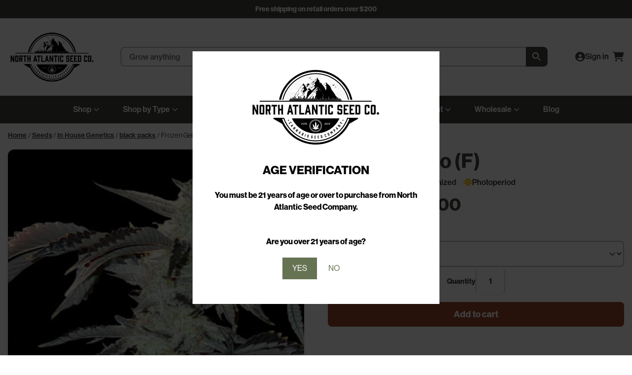

--- FILE ---
content_type: text/html; charset=UTF-8
request_url: https://www.northatlanticseed.com/product/new-frozen-gelato-f/
body_size: 30546
content:
<!doctype html>
<html lang="en-US">
    <head>
        <meta charset="UTF-8">
        <meta name="viewport" content="width=device-width, initial-scale=1.0, viewport-fit=cover">
        <meta property="og:title" content="Come Grow With Us – North Atlantic Seed Co." />
        <meta property="og:description" content="North Atlantic Seed Company is an award-winning online seed bank offering a premium selection from top breeders." />
        <link rel="profile" href="https://gmpg.org/xfn/11">
        <script>
            window._klOnsite = window._klOnsite || [];
        </script>
        <title>Frozen Gelato (F) &#8211; Buy Cannabis Seeds Online | North Atlantic Seed Co.</title>
<meta name='robots' content='max-image-preview:large' />
	<style>img:is([sizes="auto" i], [sizes^="auto," i]) { contain-intrinsic-size: 3000px 1500px }</style>
	<link rel='dns-prefetch' href='//static.klaviyo.com' />
<link rel='dns-prefetch' href='//www.googletagmanager.com' />
<link rel='dns-prefetch' href='//cdnjs.cloudflare.com' />
<link rel="alternate" type="application/rss+xml" title="Buy Cannabis Seeds Online | North Atlantic Seed Co. &raquo; Feed" href="https://www.northatlanticseed.com/feed/" />
<link rel="alternate" type="application/rss+xml" title="Buy Cannabis Seeds Online | North Atlantic Seed Co. &raquo; Comments Feed" href="https://www.northatlanticseed.com/comments/feed/" />
<script>
window._wpemojiSettings = {"baseUrl":"https:\/\/s.w.org\/images\/core\/emoji\/15.0.3\/72x72\/","ext":".png","svgUrl":"https:\/\/s.w.org\/images\/core\/emoji\/15.0.3\/svg\/","svgExt":".svg","source":{"concatemoji":"https:\/\/www.northatlanticseed.com\/wp-includes\/js\/wp-emoji-release.min.js?ver=6.7.2"}};
/*! This file is auto-generated */
!function(i,n){var o,s,e;function c(e){try{var t={supportTests:e,timestamp:(new Date).valueOf()};sessionStorage.setItem(o,JSON.stringify(t))}catch(e){}}function p(e,t,n){e.clearRect(0,0,e.canvas.width,e.canvas.height),e.fillText(t,0,0);var t=new Uint32Array(e.getImageData(0,0,e.canvas.width,e.canvas.height).data),r=(e.clearRect(0,0,e.canvas.width,e.canvas.height),e.fillText(n,0,0),new Uint32Array(e.getImageData(0,0,e.canvas.width,e.canvas.height).data));return t.every(function(e,t){return e===r[t]})}function u(e,t,n){switch(t){case"flag":return n(e,"\ud83c\udff3\ufe0f\u200d\u26a7\ufe0f","\ud83c\udff3\ufe0f\u200b\u26a7\ufe0f")?!1:!n(e,"\ud83c\uddfa\ud83c\uddf3","\ud83c\uddfa\u200b\ud83c\uddf3")&&!n(e,"\ud83c\udff4\udb40\udc67\udb40\udc62\udb40\udc65\udb40\udc6e\udb40\udc67\udb40\udc7f","\ud83c\udff4\u200b\udb40\udc67\u200b\udb40\udc62\u200b\udb40\udc65\u200b\udb40\udc6e\u200b\udb40\udc67\u200b\udb40\udc7f");case"emoji":return!n(e,"\ud83d\udc26\u200d\u2b1b","\ud83d\udc26\u200b\u2b1b")}return!1}function f(e,t,n){var r="undefined"!=typeof WorkerGlobalScope&&self instanceof WorkerGlobalScope?new OffscreenCanvas(300,150):i.createElement("canvas"),a=r.getContext("2d",{willReadFrequently:!0}),o=(a.textBaseline="top",a.font="600 32px Arial",{});return e.forEach(function(e){o[e]=t(a,e,n)}),o}function t(e){var t=i.createElement("script");t.src=e,t.defer=!0,i.head.appendChild(t)}"undefined"!=typeof Promise&&(o="wpEmojiSettingsSupports",s=["flag","emoji"],n.supports={everything:!0,everythingExceptFlag:!0},e=new Promise(function(e){i.addEventListener("DOMContentLoaded",e,{once:!0})}),new Promise(function(t){var n=function(){try{var e=JSON.parse(sessionStorage.getItem(o));if("object"==typeof e&&"number"==typeof e.timestamp&&(new Date).valueOf()<e.timestamp+604800&&"object"==typeof e.supportTests)return e.supportTests}catch(e){}return null}();if(!n){if("undefined"!=typeof Worker&&"undefined"!=typeof OffscreenCanvas&&"undefined"!=typeof URL&&URL.createObjectURL&&"undefined"!=typeof Blob)try{var e="postMessage("+f.toString()+"("+[JSON.stringify(s),u.toString(),p.toString()].join(",")+"));",r=new Blob([e],{type:"text/javascript"}),a=new Worker(URL.createObjectURL(r),{name:"wpTestEmojiSupports"});return void(a.onmessage=function(e){c(n=e.data),a.terminate(),t(n)})}catch(e){}c(n=f(s,u,p))}t(n)}).then(function(e){for(var t in e)n.supports[t]=e[t],n.supports.everything=n.supports.everything&&n.supports[t],"flag"!==t&&(n.supports.everythingExceptFlag=n.supports.everythingExceptFlag&&n.supports[t]);n.supports.everythingExceptFlag=n.supports.everythingExceptFlag&&!n.supports.flag,n.DOMReady=!1,n.readyCallback=function(){n.DOMReady=!0}}).then(function(){return e}).then(function(){var e;n.supports.everything||(n.readyCallback(),(e=n.source||{}).concatemoji?t(e.concatemoji):e.wpemoji&&e.twemoji&&(t(e.twemoji),t(e.wpemoji)))}))}((window,document),window._wpemojiSettings);
</script>
<link rel='stylesheet' id='wc-authorize-net-cim-credit-card-checkout-block-css' href='https://www.northatlanticseed.com/wp-content/plugins/woocommerce-gateway-authorize-net-cim/assets/css/blocks/wc-authorize-net-cim-checkout-block.css?ver=3.10.8' media='all' />
<link rel='stylesheet' id='wc-authorize-net-cim-echeck-checkout-block-css' href='https://www.northatlanticseed.com/wp-content/plugins/woocommerce-gateway-authorize-net-cim/assets/css/blocks/wc-authorize-net-cim-checkout-block.css?ver=3.10.8' media='all' />
<link rel='stylesheet' id='wc_shortcode_block-css' href='https://www.northatlanticseed.com/wp-content/plugins/donation-for-woocommerce/assets/js/gutenberg_shortcode_block/build/style-index.css?ver=6.7.2' media='all' />
<style id='wp-emoji-styles-inline-css'>

	img.wp-smiley, img.emoji {
		display: inline !important;
		border: none !important;
		box-shadow: none !important;
		height: 1em !important;
		width: 1em !important;
		margin: 0 0.07em !important;
		vertical-align: -0.1em !important;
		background: none !important;
		padding: 0 !important;
	}
</style>
<link rel='stylesheet' id='wp-block-library-css' href='https://www.northatlanticseed.com/wp-includes/css/dist/block-library/style.min.css?ver=6.7.2' media='all' />
<style id='classic-theme-styles-inline-css'>
/*! This file is auto-generated */
.wp-block-button__link{color:#fff;background-color:#32373c;border-radius:9999px;box-shadow:none;text-decoration:none;padding:calc(.667em + 2px) calc(1.333em + 2px);font-size:1.125em}.wp-block-file__button{background:#32373c;color:#fff;text-decoration:none}
</style>
<style id='global-styles-inline-css'>
:root{--wp--preset--aspect-ratio--square: 1;--wp--preset--aspect-ratio--4-3: 4/3;--wp--preset--aspect-ratio--3-4: 3/4;--wp--preset--aspect-ratio--3-2: 3/2;--wp--preset--aspect-ratio--2-3: 2/3;--wp--preset--aspect-ratio--16-9: 16/9;--wp--preset--aspect-ratio--9-16: 9/16;--wp--preset--color--black: #000000;--wp--preset--color--cyan-bluish-gray: #abb8c3;--wp--preset--color--white: #ffffff;--wp--preset--color--pale-pink: #f78da7;--wp--preset--color--vivid-red: #cf2e2e;--wp--preset--color--luminous-vivid-orange: #ff6900;--wp--preset--color--luminous-vivid-amber: #fcb900;--wp--preset--color--light-green-cyan: #7bdcb5;--wp--preset--color--vivid-green-cyan: #00d084;--wp--preset--color--pale-cyan-blue: #8ed1fc;--wp--preset--color--vivid-cyan-blue: #0693e3;--wp--preset--color--vivid-purple: #9b51e0;--wp--preset--gradient--vivid-cyan-blue-to-vivid-purple: linear-gradient(135deg,rgba(6,147,227,1) 0%,rgb(155,81,224) 100%);--wp--preset--gradient--light-green-cyan-to-vivid-green-cyan: linear-gradient(135deg,rgb(122,220,180) 0%,rgb(0,208,130) 100%);--wp--preset--gradient--luminous-vivid-amber-to-luminous-vivid-orange: linear-gradient(135deg,rgba(252,185,0,1) 0%,rgba(255,105,0,1) 100%);--wp--preset--gradient--luminous-vivid-orange-to-vivid-red: linear-gradient(135deg,rgba(255,105,0,1) 0%,rgb(207,46,46) 100%);--wp--preset--gradient--very-light-gray-to-cyan-bluish-gray: linear-gradient(135deg,rgb(238,238,238) 0%,rgb(169,184,195) 100%);--wp--preset--gradient--cool-to-warm-spectrum: linear-gradient(135deg,rgb(74,234,220) 0%,rgb(151,120,209) 20%,rgb(207,42,186) 40%,rgb(238,44,130) 60%,rgb(251,105,98) 80%,rgb(254,248,76) 100%);--wp--preset--gradient--blush-light-purple: linear-gradient(135deg,rgb(255,206,236) 0%,rgb(152,150,240) 100%);--wp--preset--gradient--blush-bordeaux: linear-gradient(135deg,rgb(254,205,165) 0%,rgb(254,45,45) 50%,rgb(107,0,62) 100%);--wp--preset--gradient--luminous-dusk: linear-gradient(135deg,rgb(255,203,112) 0%,rgb(199,81,192) 50%,rgb(65,88,208) 100%);--wp--preset--gradient--pale-ocean: linear-gradient(135deg,rgb(255,245,203) 0%,rgb(182,227,212) 50%,rgb(51,167,181) 100%);--wp--preset--gradient--electric-grass: linear-gradient(135deg,rgb(202,248,128) 0%,rgb(113,206,126) 100%);--wp--preset--gradient--midnight: linear-gradient(135deg,rgb(2,3,129) 0%,rgb(40,116,252) 100%);--wp--preset--font-size--small: 13px;--wp--preset--font-size--medium: 20px;--wp--preset--font-size--large: 36px;--wp--preset--font-size--x-large: 42px;--wp--preset--font-family--inter: "Inter", sans-serif;--wp--preset--font-family--cardo: Cardo;--wp--preset--spacing--20: 0.44rem;--wp--preset--spacing--30: 0.67rem;--wp--preset--spacing--40: 1rem;--wp--preset--spacing--50: 1.5rem;--wp--preset--spacing--60: 2.25rem;--wp--preset--spacing--70: 3.38rem;--wp--preset--spacing--80: 5.06rem;--wp--preset--shadow--natural: 6px 6px 9px rgba(0, 0, 0, 0.2);--wp--preset--shadow--deep: 12px 12px 50px rgba(0, 0, 0, 0.4);--wp--preset--shadow--sharp: 6px 6px 0px rgba(0, 0, 0, 0.2);--wp--preset--shadow--outlined: 6px 6px 0px -3px rgba(255, 255, 255, 1), 6px 6px rgba(0, 0, 0, 1);--wp--preset--shadow--crisp: 6px 6px 0px rgba(0, 0, 0, 1);}:where(.is-layout-flex){gap: 0.5em;}:where(.is-layout-grid){gap: 0.5em;}body .is-layout-flex{display: flex;}.is-layout-flex{flex-wrap: wrap;align-items: center;}.is-layout-flex > :is(*, div){margin: 0;}body .is-layout-grid{display: grid;}.is-layout-grid > :is(*, div){margin: 0;}:where(.wp-block-columns.is-layout-flex){gap: 2em;}:where(.wp-block-columns.is-layout-grid){gap: 2em;}:where(.wp-block-post-template.is-layout-flex){gap: 1.25em;}:where(.wp-block-post-template.is-layout-grid){gap: 1.25em;}.has-black-color{color: var(--wp--preset--color--black) !important;}.has-cyan-bluish-gray-color{color: var(--wp--preset--color--cyan-bluish-gray) !important;}.has-white-color{color: var(--wp--preset--color--white) !important;}.has-pale-pink-color{color: var(--wp--preset--color--pale-pink) !important;}.has-vivid-red-color{color: var(--wp--preset--color--vivid-red) !important;}.has-luminous-vivid-orange-color{color: var(--wp--preset--color--luminous-vivid-orange) !important;}.has-luminous-vivid-amber-color{color: var(--wp--preset--color--luminous-vivid-amber) !important;}.has-light-green-cyan-color{color: var(--wp--preset--color--light-green-cyan) !important;}.has-vivid-green-cyan-color{color: var(--wp--preset--color--vivid-green-cyan) !important;}.has-pale-cyan-blue-color{color: var(--wp--preset--color--pale-cyan-blue) !important;}.has-vivid-cyan-blue-color{color: var(--wp--preset--color--vivid-cyan-blue) !important;}.has-vivid-purple-color{color: var(--wp--preset--color--vivid-purple) !important;}.has-black-background-color{background-color: var(--wp--preset--color--black) !important;}.has-cyan-bluish-gray-background-color{background-color: var(--wp--preset--color--cyan-bluish-gray) !important;}.has-white-background-color{background-color: var(--wp--preset--color--white) !important;}.has-pale-pink-background-color{background-color: var(--wp--preset--color--pale-pink) !important;}.has-vivid-red-background-color{background-color: var(--wp--preset--color--vivid-red) !important;}.has-luminous-vivid-orange-background-color{background-color: var(--wp--preset--color--luminous-vivid-orange) !important;}.has-luminous-vivid-amber-background-color{background-color: var(--wp--preset--color--luminous-vivid-amber) !important;}.has-light-green-cyan-background-color{background-color: var(--wp--preset--color--light-green-cyan) !important;}.has-vivid-green-cyan-background-color{background-color: var(--wp--preset--color--vivid-green-cyan) !important;}.has-pale-cyan-blue-background-color{background-color: var(--wp--preset--color--pale-cyan-blue) !important;}.has-vivid-cyan-blue-background-color{background-color: var(--wp--preset--color--vivid-cyan-blue) !important;}.has-vivid-purple-background-color{background-color: var(--wp--preset--color--vivid-purple) !important;}.has-black-border-color{border-color: var(--wp--preset--color--black) !important;}.has-cyan-bluish-gray-border-color{border-color: var(--wp--preset--color--cyan-bluish-gray) !important;}.has-white-border-color{border-color: var(--wp--preset--color--white) !important;}.has-pale-pink-border-color{border-color: var(--wp--preset--color--pale-pink) !important;}.has-vivid-red-border-color{border-color: var(--wp--preset--color--vivid-red) !important;}.has-luminous-vivid-orange-border-color{border-color: var(--wp--preset--color--luminous-vivid-orange) !important;}.has-luminous-vivid-amber-border-color{border-color: var(--wp--preset--color--luminous-vivid-amber) !important;}.has-light-green-cyan-border-color{border-color: var(--wp--preset--color--light-green-cyan) !important;}.has-vivid-green-cyan-border-color{border-color: var(--wp--preset--color--vivid-green-cyan) !important;}.has-pale-cyan-blue-border-color{border-color: var(--wp--preset--color--pale-cyan-blue) !important;}.has-vivid-cyan-blue-border-color{border-color: var(--wp--preset--color--vivid-cyan-blue) !important;}.has-vivid-purple-border-color{border-color: var(--wp--preset--color--vivid-purple) !important;}.has-vivid-cyan-blue-to-vivid-purple-gradient-background{background: var(--wp--preset--gradient--vivid-cyan-blue-to-vivid-purple) !important;}.has-light-green-cyan-to-vivid-green-cyan-gradient-background{background: var(--wp--preset--gradient--light-green-cyan-to-vivid-green-cyan) !important;}.has-luminous-vivid-amber-to-luminous-vivid-orange-gradient-background{background: var(--wp--preset--gradient--luminous-vivid-amber-to-luminous-vivid-orange) !important;}.has-luminous-vivid-orange-to-vivid-red-gradient-background{background: var(--wp--preset--gradient--luminous-vivid-orange-to-vivid-red) !important;}.has-very-light-gray-to-cyan-bluish-gray-gradient-background{background: var(--wp--preset--gradient--very-light-gray-to-cyan-bluish-gray) !important;}.has-cool-to-warm-spectrum-gradient-background{background: var(--wp--preset--gradient--cool-to-warm-spectrum) !important;}.has-blush-light-purple-gradient-background{background: var(--wp--preset--gradient--blush-light-purple) !important;}.has-blush-bordeaux-gradient-background{background: var(--wp--preset--gradient--blush-bordeaux) !important;}.has-luminous-dusk-gradient-background{background: var(--wp--preset--gradient--luminous-dusk) !important;}.has-pale-ocean-gradient-background{background: var(--wp--preset--gradient--pale-ocean) !important;}.has-electric-grass-gradient-background{background: var(--wp--preset--gradient--electric-grass) !important;}.has-midnight-gradient-background{background: var(--wp--preset--gradient--midnight) !important;}.has-small-font-size{font-size: var(--wp--preset--font-size--small) !important;}.has-medium-font-size{font-size: var(--wp--preset--font-size--medium) !important;}.has-large-font-size{font-size: var(--wp--preset--font-size--large) !important;}.has-x-large-font-size{font-size: var(--wp--preset--font-size--x-large) !important;}
:where(.wp-block-post-template.is-layout-flex){gap: 1.25em;}:where(.wp-block-post-template.is-layout-grid){gap: 1.25em;}
:where(.wp-block-columns.is-layout-flex){gap: 2em;}:where(.wp-block-columns.is-layout-grid){gap: 2em;}
:root :where(.wp-block-pullquote){font-size: 1.5em;line-height: 1.6;}
</style>
<link rel='stylesheet' id='trustseal_style-css' href='https://www.northatlanticseed.com/wp-content/plugins/donation-for-woocommerce/assets/css/user-wc-donation-form.css?ver=3.9.7&#038;t=01022026063816' media='all' />
<link rel='stylesheet' id='wcfad-style-css' href='https://www.northatlanticseed.com/wp-content/plugins/woocommerce-fees-discounts/assets/css/wcfad-style.css?ver=2.0.5' media='all' />
<link rel='stylesheet' id='woocommerce-wishlists-css' href='https://www.northatlanticseed.com/wp-content/plugins/woocommerce-wishlists/assets/css/woocommerce-wishlists.min.css?ver=2.3.1' media='all' />
<link rel='stylesheet' id='photoswipe-css' href='https://www.northatlanticseed.com/wp-content/plugins/woocommerce/assets/css/photoswipe/photoswipe.min.css?ver=9.3.2' media='all' />
<link rel='stylesheet' id='photoswipe-default-skin-css' href='https://www.northatlanticseed.com/wp-content/plugins/woocommerce/assets/css/photoswipe/default-skin/default-skin.min.css?ver=9.3.2' media='all' />
<link rel='stylesheet' id='woocommerce-smallscreen-css' href='https://www.northatlanticseed.com/wp-content/plugins/woocommerce/assets/css/woocommerce-smallscreen.css?ver=9.3.2' media='only screen and (max-width: 768px)' />
<link rel='stylesheet' id='woocommerce-general-css' href='https://www.northatlanticseed.com/wp-content/plugins/woocommerce/assets/css/woocommerce.css?ver=9.3.2' media='all' />
<style id='woocommerce-inline-inline-css'>
.woocommerce form .form-row .required { visibility: visible; }
</style>
<link rel='stylesheet' id='wp-loyalty-rules-alertify-front-css' href='https://www.northatlanticseed.com/wp-content/plugins/wp-loyalty-rules/Assets/Admin/Css/alertify.min.css?ver=1.2.13' media='all' />
<link rel='stylesheet' id='wp-loyalty-rules-main-front-css' href='https://www.northatlanticseed.com/wp-content/plugins/wp-loyalty-rules/Assets/Site/Css/wlr-main.min.css?ver=1.2.13' media='all' />
<link rel='stylesheet' id='wp-loyalty-rules-wlr-font-css' href='https://www.northatlanticseed.com/wp-content/plugins/wp-loyalty-rules/Assets/Site/Css/wlr-fonts.min.css?ver=1.2.13' media='all' />
<link rel='stylesheet' id='aws-pro-style-css' href='https://www.northatlanticseed.com/wp-content/plugins/advanced-woo-search-pro/assets/css/common.min.css?ver=pro3.14' media='all' />
<link rel='stylesheet' id='wc-bis-css-css' href='https://www.northatlanticseed.com/wp-content/plugins/woocommerce-back-in-stock-notifications/assets/css/frontend/woocommerce.css?ver=2.0.4' media='all' />
<link rel='stylesheet' id='sv-wc-payment-gateway-payment-form-v5_12_6-css' href='https://www.northatlanticseed.com/wp-content/plugins/woocommerce-gateway-authorize-net-cim/vendor/skyverge/wc-plugin-framework/woocommerce/payment-gateway/assets/css/frontend/sv-wc-payment-gateway-payment-form.min.css?ver=5.12.6' media='all' />
<link rel='stylesheet' id='wpbd-price-display-css' href='https://www.northatlanticseed.com/wp-content/plugins/wp-better-discounts/dist/cart/wp-better-discounts.css?ver=1764782752' media='all' />
<link rel='stylesheet' id='font-awesome-css' href='https://cdnjs.cloudflare.com/ajax/libs/font-awesome/6.7.0/css/all.min.css?ver=6.7.0' media='all' />
<link rel='stylesheet' id='nasc-base-css' href='https://www.northatlanticseed.com/wp-content/themes/nasc/css/base.min.css?ver=1.0.143' media='all' />
<link rel='stylesheet' id='nasc-layout-css' href='https://www.northatlanticseed.com/wp-content/themes/nasc/css/layout.min.css?ver=1.0.143' media='all' />
<link rel='stylesheet' id='nasc-header-css' href='https://www.northatlanticseed.com/wp-content/themes/nasc/css/header.min.css?ver=1.0.143' media='all' />
<link rel='stylesheet' id='nasc-footer-css' href='https://www.northatlanticseed.com/wp-content/themes/nasc/css/footer.min.css?ver=1.0.143' media='all' />
<link rel='stylesheet' id='nasc-product-card-css' href='https://www.northatlanticseed.com/wp-content/themes/nasc/css/components/product-card.min.css?ver=1.0.143' media='all' />
<link rel='stylesheet' id='nasc-product-grid-css' href='https://www.northatlanticseed.com/wp-content/themes/nasc/css/woocommerce/product-grid.min.css?ver=1.0.143' media='all' />
<link rel='stylesheet' id='nasc-pagination-css' href='https://www.northatlanticseed.com/wp-content/themes/nasc/css/woocommerce/pagination.min.css?ver=1.0.143' media='all' />
<link rel='stylesheet' id='nasc-single-product-css' href='https://www.northatlanticseed.com/wp-content/themes/nasc/css/woocommerce/single-product.min.css?ver=1.0.143' media='all' />
<link rel='stylesheet' id='nasc-blog-css' href='https://www.northatlanticseed.com/wp-content/themes/nasc/css/blog.min.css?ver=1.0.143' media='all' />
<script type="text/template" id="tmpl-variation-template">
	<div class="woocommerce-variation-description">{{{ data.variation.variation_description }}}</div>
	<div class="woocommerce-variation-price">{{{ data.variation.price_html }}}</div>
	<div class="woocommerce-variation-availability">{{{ data.variation.availability_html }}}</div>
</script>
<script type="text/template" id="tmpl-unavailable-variation-template">
	<p role="alert">Sorry, this product is unavailable. Please choose a different combination.</p>
</script>
<script id="woocommerce-google-analytics-integration-gtag-js-after">
/* Google Analytics for WooCommerce (gtag.js) */
					window.dataLayer = window.dataLayer || [];
					function gtag(){dataLayer.push(arguments);}
					// Set up default consent state.
					for ( const mode of [{"analytics_storage":"denied","ad_storage":"denied","ad_user_data":"denied","ad_personalization":"denied","region":["AT","BE","BG","HR","CY","CZ","DK","EE","FI","FR","DE","GR","HU","IS","IE","IT","LV","LI","LT","LU","MT","NL","NO","PL","PT","RO","SK","SI","ES","SE","GB","CH"]}] || [] ) {
						gtag( "consent", "default", { "wait_for_update": 500, ...mode } );
					}
					gtag("js", new Date());
					gtag("set", "developer_id.dOGY3NW", true);
					gtag("config", "G-15TY93BZ3J", {"track_404":true,"allow_google_signals":true,"logged_in":false,"linker":{"domains":[],"allow_incoming":false},"custom_map":{"dimension1":"logged_in"}});
</script>
<script src="https://www.northatlanticseed.com/wp-includes/js/jquery/jquery.min.js?ver=3.7.1" id="jquery-core-js"></script>
<script src="https://www.northatlanticseed.com/wp-includes/js/jquery/jquery-migrate.min.js?ver=3.4.1" id="jquery-migrate-js"></script>
<script id="jquery-js-after">
jQuery(document).ready(function($) {
                    // Move badge into product gallery
                    var badge = $('.wpbd-discount-badge').first();
                    var gallery = $('.woocommerce-product-gallery');
                    if (badge.length && gallery.length) {
                        badge.prependTo(gallery);
                    }
                });
</script>
<script src="https://www.northatlanticseed.com/wp-content/plugins/woocommerce/assets/js/jquery-blockui/jquery.blockUI.min.js?ver=2.7.0-wc.9.3.2" id="jquery-blockui-js" defer data-wp-strategy="defer"></script>
<script id="wc-add-to-cart-js-extra">
var wc_add_to_cart_params = {"ajax_url":"\/wp-admin\/admin-ajax.php","wc_ajax_url":"\/?wc-ajax=%%endpoint%%","i18n_view_cart":"View cart","cart_url":"https:\/\/www.northatlanticseed.com\/cart\/","is_cart":"","cart_redirect_after_add":"no"};
</script>
<script src="https://www.northatlanticseed.com/wp-content/plugins/woocommerce/assets/js/frontend/add-to-cart.min.js?ver=9.3.2" id="wc-add-to-cart-js" defer data-wp-strategy="defer"></script>
<script src="https://www.northatlanticseed.com/wp-content/plugins/woocommerce/assets/js/zoom/jquery.zoom.min.js?ver=1.7.21-wc.9.3.2" id="zoom-js" defer data-wp-strategy="defer"></script>
<script src="https://www.northatlanticseed.com/wp-content/plugins/woocommerce/assets/js/flexslider/jquery.flexslider.min.js?ver=2.7.2-wc.9.3.2" id="flexslider-js" defer data-wp-strategy="defer"></script>
<script src="https://www.northatlanticseed.com/wp-content/plugins/woocommerce/assets/js/photoswipe/photoswipe.min.js?ver=4.1.1-wc.9.3.2" id="photoswipe-js" defer data-wp-strategy="defer"></script>
<script src="https://www.northatlanticseed.com/wp-content/plugins/woocommerce/assets/js/photoswipe/photoswipe-ui-default.min.js?ver=4.1.1-wc.9.3.2" id="photoswipe-ui-default-js" defer data-wp-strategy="defer"></script>
<script id="wc-single-product-js-extra">
var wc_single_product_params = {"i18n_required_rating_text":"Please select a rating","review_rating_required":"yes","flexslider":{"rtl":false,"animation":"slide","smoothHeight":true,"directionNav":false,"controlNav":"thumbnails","slideshow":false,"animationSpeed":500,"animationLoop":false,"allowOneSlide":false},"zoom_enabled":"1","zoom_options":[],"photoswipe_enabled":"1","photoswipe_options":{"shareEl":false,"closeOnScroll":false,"history":false,"hideAnimationDuration":0,"showAnimationDuration":0},"flexslider_enabled":"1"};
</script>
<script src="https://www.northatlanticseed.com/wp-content/plugins/woocommerce/assets/js/frontend/single-product.min.js?ver=9.3.2" id="wc-single-product-js" defer data-wp-strategy="defer"></script>
<script src="https://www.northatlanticseed.com/wp-content/plugins/woocommerce/assets/js/js-cookie/js.cookie.min.js?ver=2.1.4-wc.9.3.2" id="js-cookie-js" defer data-wp-strategy="defer"></script>
<script id="woocommerce-js-extra">
var woocommerce_params = {"ajax_url":"\/wp-admin\/admin-ajax.php","wc_ajax_url":"\/?wc-ajax=%%endpoint%%"};
</script>
<script src="https://www.northatlanticseed.com/wp-content/plugins/woocommerce/assets/js/frontend/woocommerce.min.js?ver=9.3.2" id="woocommerce-js" defer data-wp-strategy="defer"></script>
<script id="wc-cart-fragments-js-extra">
var wc_cart_fragments_params = {"ajax_url":"\/wp-admin\/admin-ajax.php","wc_ajax_url":"\/?wc-ajax=%%endpoint%%","cart_hash_key":"wc_cart_hash_8315462648a1a062cc29e562292a9d06","fragment_name":"wc_fragments_8315462648a1a062cc29e562292a9d06","request_timeout":"5000"};
</script>
<script src="https://www.northatlanticseed.com/wp-content/plugins/woocommerce/assets/js/frontend/cart-fragments.min.js?ver=9.3.2" id="wc-cart-fragments-js" defer data-wp-strategy="defer"></script>
<script src="https://www.northatlanticseed.com/wp-content/plugins/wp-loyalty-rules/Assets/Admin/Js/alertify.min.js?ver=1.2.13" id="wp-loyalty-rules-alertify-front-js"></script>
<script src="https://www.northatlanticseed.com/wp-includes/js/underscore.min.js?ver=1.13.7" id="underscore-js"></script>
<script id="wp-util-js-extra">
var _wpUtilSettings = {"ajax":{"url":"\/wp-admin\/admin-ajax.php"}};
</script>
<script src="https://www.northatlanticseed.com/wp-includes/js/wp-util.min.js?ver=6.7.2" id="wp-util-js"></script>
<script id="wc-add-to-cart-variation-js-extra">
var wc_add_to_cart_variation_params = {"wc_ajax_url":"\/?wc-ajax=%%endpoint%%","i18n_no_matching_variations_text":"Sorry, no products matched your selection. Please choose a different combination.","i18n_make_a_selection_text":"Please select some product options before adding this product to your cart.","i18n_unavailable_text":"Sorry, this product is unavailable. Please choose a different combination."};
</script>
<script src="https://www.northatlanticseed.com/wp-content/plugins/woocommerce/assets/js/frontend/add-to-cart-variation.min.js?ver=9.3.2" id="wc-add-to-cart-variation-js" defer data-wp-strategy="defer"></script>
<script id="wc-settings-dep-in-header-js-after">
console.warn( "Scripts that have a dependency on [wc-settings, wc-blocks-checkout] must be loaded in the footer, klaviyo-klaviyo-checkout-block-editor-script was registered to load in the header, but has been switched to load in the footer instead. See https://github.com/woocommerce/woocommerce-gutenberg-products-block/pull/5059" );
console.warn( "Scripts that have a dependency on [wc-settings, wc-blocks-checkout] must be loaded in the footer, klaviyo-klaviyo-checkout-block-view-script was registered to load in the header, but has been switched to load in the footer instead. See https://github.com/woocommerce/woocommerce-gutenberg-products-block/pull/5059" );
console.warn( "Scripts that have a dependency on [wc-blocks-checkout] must be loaded in the footer, wp-loyalty-rules-main was registered to load in the header, but has been switched to load in the footer instead. See https://github.com/woocommerce/woocommerce-gutenberg-products-block/pull/5059" );
</script>
<link rel="https://api.w.org/" href="https://www.northatlanticseed.com/wp-json/" /><link rel="alternate" title="JSON" type="application/json" href="https://www.northatlanticseed.com/wp-json/wp/v2/product/190962" /><link rel="EditURI" type="application/rsd+xml" title="RSD" href="https://www.northatlanticseed.com/xmlrpc.php?rsd" />
<meta name="generator" content="WordPress 6.7.2" />
<meta name="generator" content="WooCommerce 9.3.2" />
<link rel="canonical" href="https://www.northatlanticseed.com/product/new-frozen-gelato-f/" />
<link rel='shortlink' href='https://www.northatlanticseed.com/?p=190962' />
<link rel="alternate" title="oEmbed (JSON)" type="application/json+oembed" href="https://www.northatlanticseed.com/wp-json/oembed/1.0/embed?url=https%3A%2F%2Fwww.northatlanticseed.com%2Fproduct%2Fnew-frozen-gelato-f%2F" />
<link rel="alternate" title="oEmbed (XML)" type="text/xml+oembed" href="https://www.northatlanticseed.com/wp-json/oembed/1.0/embed?url=https%3A%2F%2Fwww.northatlanticseed.com%2Fproduct%2Fnew-frozen-gelato-f%2F&#038;format=xml" />
<script>  var el_i13_login_captcha=null; var el_i13_register_captcha=null; </script><script>document.documentElement.className += " js";</script>
<meta name="description" content="Buy Frozen Gelato (F) online from North Atlantic Seed Co. Voted #1 by the ICA Cannabis Awards. Fast shipping &amp; premium genetics." />
	<noscript><style>.woocommerce-product-gallery{ opacity: 1 !important; }</style></noscript>
				<style>
				.agl_wrapper {position: fixed;width: 100%;height: 100%;top: 0;left: 0;z-index: 1111111111;align-items: center;background: rgba(0, 0, 0, 0.75);}
				.agl_main {display: block;margin: 0 auto;text-align: center;background: #fff;max-width: 500px;width: 95%;padding: 30px;}
				div#agl_form img {max-width: 300px;}
				div#agl_form h2 {color: #000000;}
				.agl_buttons {display: inline-block;vertical-align: middle;padding: 10px 20px;color: #657353;}
				.agl_success_message{display:none;}
				.agl_buttons_wrp {margin: 20px auto;}
				#agl_yes_button.agl_buttons {background: #657353;color: #fff !important;}
				#agl_close_link {color: #657353;cursor: pointer;}
			</style>
			<div id="agl_wrapper" class="agl_wrapper" style="display:none;">
				<div class="agl_main">
					<div id="agl_form" class="agl_form">						
						<img src="https://www.northatlanticseed.com/wp-content/uploads/2025/02/buy-cannabis-seeds-at-north-atlantic-seed-company-logo.webp">						
						<h2>AGE VERIFICATION</h2>
						<center><h4>You must be 21 years of age or over to purchase from North Atlantic Seed Company.</h4>
<br>
<b>Are you over 21 years of age?</b><center>						<div class="agl_buttons_wrp">
							<a href="javascript:void(0)" id="agl_yes_button" class="agl_buttons agl_yes_button">YES</a>
							<a href="https://google.com" id="agl_no_button"  class="agl_buttons agl_no_button">NO</a>
						</div>
					</div>
									</div>
			</div>
			<script>
				(function() {

					

					function close_agl(){
							document.getElementById("agl_wrapper").style.display = "none";
					}

					function show_agl(){
						document.getElementById("agl_wrapper").style.display = "flex";						
					}

					function slide_agl_success_message(){
						document.getElementById("agl_form").style.display = "none";
						document.getElementById("agl_success_message").style.display = "block";
					}

					function setCookie_agl(cname,cvalue,exdays) {
														var d = new Date();
								var expires = "";

								if(exdays != null ){
									d.setTime(d.getTime() + (exdays*24*60*60*1000));
									expires = "expires=" + d.toGMTString() + ";";
								}
								
								document.cookie = cname + "=" + cvalue + ";" + expires + "path=/";

								
								if (window.CustomEvent && typeof window.CustomEvent === 'function') {
									var agl_event = new CustomEvent('agl_passed');
								} else {
									var agl_event = document.createEvent('CustomEvent');
									agl_event.initCustomEvent('agl_passed');
								}
								document.dispatchEvent(agl_event);


												}
					function getCookie_agl(cname) {
						var name = cname + "=";
						var decodedCookie = decodeURIComponent(document.cookie);
						var ca = decodedCookie.split(';');
						for(var i = 0; i < ca.length; i++) {
							var c = ca[i];
							while (c.charAt(0) == ' ') {
								c = c.substring(1);
							}
							if (c.indexOf(name) == 0) {
								return c.substring(name.length, c.length);
							}
						}
						return "";
					}
					function checkCookie_agl() {
						var agl_cookie=getCookie_agl("agl_cookie");
						if (agl_cookie != "") {
							//  Cookie Exists
							close_agl();
						} else {
							// No Cookie
							show_agl()
						}
					}
					checkCookie_agl();

					
					document.getElementById("agl_yes_button").onclick = function(){						
						setCookie_agl("agl_cookie", '#657353', 30);
													close_agl()
											}
					
					document.getElementById("agl_no_button").onclick = function(){						
						if (window.CustomEvent && typeof window.CustomEvent === 'function') {
							var agl_event = new CustomEvent('agl_failed');
						} else {
							var agl_event = document.createEvent('CustomEvent');
							agl_event.initCustomEvent('agl_failed');
						}
						document.dispatchEvent(agl_event);
					}


				})();
			</script>
			<style class='wp-fonts-local'>
@font-face{font-family:Inter;font-style:normal;font-weight:300 900;font-display:fallback;src:url('https://www.northatlanticseed.com/wp-content/plugins/woocommerce/assets/fonts/Inter-VariableFont_slnt,wght.woff2') format('woff2');font-stretch:normal;}
@font-face{font-family:Cardo;font-style:normal;font-weight:400;font-display:fallback;src:url('https://www.northatlanticseed.com/wp-content/plugins/woocommerce/assets/fonts/cardo_normal_400.woff2') format('woff2');}
</style>
<link rel="icon" href="https://www.northatlanticseed.com/wp-content/uploads/2025/05/cropped-NASCMount-32x32.jpg" sizes="32x32" />
<link rel="icon" href="https://www.northatlanticseed.com/wp-content/uploads/2025/05/cropped-NASCMount-192x192.jpg" sizes="192x192" />
<link rel="apple-touch-icon" href="https://www.northatlanticseed.com/wp-content/uploads/2025/05/cropped-NASCMount-180x180.jpg" />
<meta name="msapplication-TileImage" content="https://www.northatlanticseed.com/wp-content/uploads/2025/05/cropped-NASCMount-270x270.jpg" />
    </head>

<body class="product-template-default single single-product postid-190962 wp-custom-logo theme-nasc woocommerce woocommerce-page woocommerce-no-js" >
        <div class="advert-nav-wrapper">
        <nav class="advert-nav">
            <ul class="advert-menu"><li class="promo-text menu-item menu-item-type-custom menu-item-object-custom"><span class="promo-text">Free shipping on retail orders over $200</span></li></ul>        </nav>
    </div>
    <div id="page" class="site-wrapper">
    <header id="masthead" class="site-header">
        <div class="main-header">

            <!-- Logo -->
            <div class="header-logo">
                <div class="logo">
                    <a href="https://www.northatlanticseed.com/" class="custom-logo-link" rel="home"><img width="275" height="166" src="https://www.northatlanticseed.com/wp-content/uploads/2025/02/buy-cannabis-seeds-at-north-atlantic-seed-company-logo.webp" class="custom-logo" alt="buy cannabis seeds at north atlantic seed co" decoding="async" /></a>                </div>
            </div>

            <!-- Search -->
            <div class="header-search">
                <div class="aws-container" data-id="1" data-url="/?wc-ajax=aws_action" data-siteurl="https://www.northatlanticseed.com" data-lang="" data-show-loader="true" data-show-more="true" data-ajax-search="true" data-show-page="true" data-show-clear="true" data-mobile-screen="true" data-buttons-order="2" data-target-blank="false" data-use-analytics="false" data-min-chars="3" data-filters="" data-init-filter="1" data-timeout="300" data-notfound="Whoa, dude… that strain must be mythical! Try another search." data-more="View all results" data-is-mobile="false" data-page-id="190962" data-tax="" data-sku="SKU: " data-item-added="Item added" data-sale-badge="Sale!" ><form class="aws-search-form" action="https://www.northatlanticseed.com/" method="get" role="search" ><div class="aws-wrapper"><label class="aws-search-label" for="697f9d98570ce">Grow anything</label><input  type="search" name="s" id="697f9d98570ce" value="" class="aws-search-field" placeholder="Grow anything" autocomplete="off" /><input type="hidden" name="post_type" value="product"><input type="hidden" name="type_aws" value="true"><input type="hidden" name="aws_id" value="1"><input type="hidden" name="aws_filter" class="awsFilterHidden" value="1"><div class="aws-search-clear"><span>×</span></div><div class="aws-loader"></div></div><div class="aws-search-btn aws-form-btn"><span class="aws-search-btn_icon"><svg focusable="false" xmlns="http://www.w3.org/2000/svg" viewBox="0 0 24 24" width="24px"><path d="M15.5 14h-.79l-.28-.27C15.41 12.59 16 11.11 16 9.5 16 5.91 13.09 3 9.5 3S3 5.91 3 9.5 5.91 16 9.5 16c1.61 0 3.09-.59 4.23-1.57l.27.28v.79l5 4.99L20.49 19l-4.99-5zm-6 0C7.01 14 5 11.99 5 9.5S7.01 5 9.5 5 14 7.01 14 9.5 11.99 14 9.5 14z"></path></svg></span></div></form></div>            </div>

            <!-- Nav + Cart (Right Side) -->
            <div class="header-actions">

                <!-- Desktop Menu -->
                <nav class="desktop-nav">
                    <ul class="nav-menu">
                                                    <li>
                                <a href="/my-account/" class="nav-signin">
                                    <i class="fa-solid fa-circle-user" aria-hidden="true"></i>
                                    <span>Sign in</span>
                                </a>
                            </li>
                                                <li>
                            <a class="nav-cart" href="/cart/" aria-label="View shopping cart">
                                <i class="fa-solid fa-shopping-cart" aria-hidden="true"></i>
                            </a>
                        </li>
                    </ul>
                </nav>

                <!-- Mobile Burger Menu Button -->
                <button class="mobile-menu-button" aria-label="Open mobile menu" aria-expanded="false">
                    <span class="burger-line"></span>
                    <span class="burger-line"></span>
                    <span class="burger-line"></span>
                </button>

            </div>
        </div>

    </header>

    <div class="main-nav-wrapper">
        <div class="container">
            <div class="menu-primary-menu-container"><ul id="menu-primary-menu" class="menu"><li id="menu-item-519328" class="standard-menu menu-item menu-item-type-custom menu-item-object-custom menu-item-has-children menu-item-519328"><a href="/seeds/">Shop</a>
<ul class="sub-menu">
	<li id="menu-item-526872" class="menu-item menu-item-type-custom menu-item-object-custom menu-item-526872"><a href="/seeds/">Shop All Seeds</a></li>
	<li id="menu-item-620818" class="menu-item menu-item-type-custom menu-item-object-custom menu-item-620818"><a href="https://www.northatlanticseed.com/new-arrivals/">New Arrivals</a></li>
	<li id="menu-item-526910" class="menu-item menu-item-type-custom menu-item-object-custom menu-item-526910"><a href="/best-sellers/">Best Sellers</a></li>
	<li id="menu-item-526906" class="menu-item menu-item-type-custom menu-item-object-custom menu-item-526906"><a href="/product-category/staff-selections/">Staff Selections</a></li>
	<li id="menu-item-462982" class="menu-item menu-item-type-custom menu-item-object-custom menu-item-462982"><a href="https://www.northatlanticseed.com/on-sale/">On Sale</a></li>
	<li id="menu-item-526863" class="menu-item menu-item-type-custom menu-item-object-custom menu-item-526863"><a href="/product-category/seeds/clearance/">Clearance</a></li>
	<li id="menu-item-526913" class="menu-item menu-item-type-custom menu-item-object-custom menu-item-526913"><a href="/product-category/retiring/">Retiring</a></li>
	<li id="menu-item-526864" class="menu-item menu-item-type-custom menu-item-object-custom menu-item-526864"><a href="/product-category/merch/">Merch</a></li>
	<li id="menu-item-638500" class="menu-item menu-item-type-post_type menu-item-object-product menu-item-638500"><a href="https://www.northatlanticseed.com/product/us-bestseller-bundle/">Wholesale Bundle</a></li>
	<li id="menu-item-931447" class="menu-item menu-item-type-taxonomy menu-item-object-product_cat menu-item-931447"><a href="https://www.northatlanticseed.com/product-category/wholesale-marketing-merch/north-atlantic-seed-co-display/">NASC Display Case</a></li>
	<li id="menu-item-576070" class="menu-item menu-item-type-taxonomy menu-item-object-product_cat menu-item-576070"><a href="https://www.northatlanticseed.com/product-category/annaboto/">Annaboto</a></li>
</ul>
</li>
<li id="menu-item-563467" class="standard-menu menu-item menu-item-type-custom menu-item-object-custom menu-item-has-children menu-item-563467"><a href="#">Shop by Type</a>
<ul class="sub-menu">
	<li id="menu-item-563470" class="menu-item menu-item-type-custom menu-item-object-custom menu-item-563470"><a href="https://www.northatlanticseed.com/growth-type/autoflower">Autoflower Seeds</a></li>
	<li id="menu-item-571115" class="menu-item menu-item-type-custom menu-item-object-custom menu-item-571115"><a href="/growth-type/fast-flowering">Fast Flowering Seeds</a></li>
	<li id="menu-item-563466" class="menu-item menu-item-type-custom menu-item-object-custom menu-item-563466"><a href="https://www.northatlanticseed.com/seed-type/feminized">Feminized Seeds</a></li>
	<li id="menu-item-563469" class="menu-item menu-item-type-custom menu-item-object-custom menu-item-563469"><a href="https://www.northatlanticseed.com/growth-type/photoperiod">Photoperiod Seeds</a></li>
	<li id="menu-item-563471" class="menu-item menu-item-type-custom menu-item-object-custom menu-item-563471"><a href="https://www.northatlanticseed.com/seed-type/regular">Regular Seeds</a></li>
	<li id="menu-item-919524" class="menu-item menu-item-type-taxonomy menu-item-object-product_cat menu-item-919524"><a href="https://www.northatlanticseed.com/product-category/wholesale-bulk-seeds/">Bulk Seeds (Licensed Cultivator Program)</a></li>
</ul>
</li>
<li id="menu-item-576014" class="menu-item menu-item-type-custom menu-item-object-custom menu-item-has-children menu-item-576014"><a href="#">Recommendations</a>
<ul class="sub-menu">
	<li id="menu-item-576032" class="menu-item menu-item-type-taxonomy menu-item-object-product_cat menu-item-576032"><a href="https://www.northatlanticseed.com/product-category/nasc-recommendations/cannabis-seeds-with-high-thc/">High THC Seeds</a></li>
	<li id="menu-item-576033" class="menu-item menu-item-type-taxonomy menu-item-object-product_cat menu-item-576033"><a href="https://www.northatlanticseed.com/product-category/nasc-recommendations/cannabis-seeds-for-the-beginner/">Beginner Friendly</a></li>
	<li id="menu-item-576016" class="menu-item menu-item-type-taxonomy menu-item-object-product_cat menu-item-576016"><a href="https://www.northatlanticseed.com/product-category/nasc-recommendations/outdoor-cannabis-seeds/">Outdoor Seeds</a></li>
	<li id="menu-item-576024" class="menu-item menu-item-type-taxonomy menu-item-object-product_cat menu-item-576024"><a href="https://www.northatlanticseed.com/product-category/nasc-recommendations/mold-mildew-disease-resistant-cannabis-seeds/">Disease Resistant Seeds</a></li>
	<li id="menu-item-576034" class="menu-item menu-item-type-taxonomy menu-item-object-product_cat menu-item-576034"><a href="https://www.northatlanticseed.com/product-category/nasc-recommendations/small-fry-short-stout/">Compact Plants</a></li>
	<li id="menu-item-576035" class="menu-item menu-item-type-taxonomy menu-item-object-product_cat menu-item-576035"><a href="https://www.northatlanticseed.com/product-category/nasc-recommendations/cannabis-seeds-for-extractions/">Extraction Seeds</a></li>
	<li id="menu-item-576030" class="menu-item menu-item-type-taxonomy menu-item-object-product_cat menu-item-576030"><a href="https://www.northatlanticseed.com/product-category/nasc-recommendations/cannabis-seeds-terpene-profile/">High Terpene Seeds</a></li>
	<li id="menu-item-576031" class="menu-item menu-item-type-taxonomy menu-item-object-product_cat menu-item-576031"><a href="https://www.northatlanticseed.com/product-category/nasc-recommendations/old-school-classic-cannabis-seeds/">Classic Strains</a></li>
	<li id="menu-item-576018" class="menu-item menu-item-type-taxonomy menu-item-object-product_cat menu-item-576018"><a href="https://www.northatlanticseed.com/product-category/nasc-recommendations/eye-stoppers-cannabis-seeds-color-sugar/">Colorful Buds</a></li>
	<li id="menu-item-576026" class="menu-item menu-item-type-taxonomy menu-item-object-product_cat menu-item-576026"><a href="https://www.northatlanticseed.com/product-category/nasc-recommendations/stable-mables-low-pvi/">Stable Genetics</a></li>
</ul>
</li>
<li id="menu-item-462902" class="mega-menu menu-item menu-item-type-custom menu-item-object-custom menu-item-has-children menu-item-462902"><a href="https://www.northatlanticseed.com/breeder-dir/">Breeders</a>
<ul class="sub-menu">
	<li id="menu-item-462895" class="menu-item menu-item-type-taxonomy menu-item-object-product_cat menu-item-462895"><a href="https://www.northatlanticseed.com/product-category/seeds/ace-seeds/">Ace Seeds</a></li>
	<li id="menu-item-462896" class="menu-item menu-item-type-taxonomy menu-item-object-product_cat menu-item-462896"><a href="https://www.northatlanticseed.com/product-category/annaboto/">Annaboto</a></li>
	<li id="menu-item-462897" class="menu-item menu-item-type-taxonomy menu-item-object-product_cat menu-item-462897"><a href="https://www.northatlanticseed.com/product-category/seeds/atlas-seed/">Atlas Seed</a></li>
	<li id="menu-item-462898" class="menu-item menu-item-type-taxonomy menu-item-object-product_cat menu-item-462898"><a href="https://www.northatlanticseed.com/product-category/seeds/auto-seeds/">Auto Seeds</a></li>
	<li id="menu-item-645745" class="menu-item menu-item-type-taxonomy menu-item-object-product_cat menu-item-645745"><a href="https://www.northatlanticseed.com/product-category/seeds/binary-selections/">Binary Selections</a></li>
	<li id="menu-item-462900" class="menu-item menu-item-type-taxonomy menu-item-object-product_cat menu-item-462900"><a href="https://www.northatlanticseed.com/product-category/seeds/barneys-farm/">Barney&#8217;s Farm</a></li>
	<li id="menu-item-462905" class="menu-item menu-item-type-taxonomy menu-item-object-product_cat menu-item-462905"><a href="https://www.northatlanticseed.com/product-category/seeds/blimburn/">Blimburn Seeds</a></li>
	<li id="menu-item-462906" class="menu-item menu-item-type-taxonomy menu-item-object-product_cat menu-item-462906"><a href="https://www.northatlanticseed.com/product-category/seeds/bomb-seeds/">Bomb Seeds</a></li>
	<li id="menu-item-462907" class="menu-item menu-item-type-taxonomy menu-item-object-product_cat menu-item-462907"><a href="https://www.northatlanticseed.com/product-category/seeds/brothers-grimm-seeds/">Brothers Grimm Seeds</a></li>
	<li id="menu-item-462908" class="menu-item menu-item-type-taxonomy menu-item-object-product_cat menu-item-462908"><a href="https://www.northatlanticseed.com/product-category/seeds/bulk-white-label/">Bulk White Label</a></li>
	<li id="menu-item-462912" class="menu-item menu-item-type-taxonomy menu-item-object-product_cat menu-item-462912"><a href="https://www.northatlanticseed.com/product-category/seeds/bulk-white-label-private-label/">Bulk White Label &#8211; Private Label</a></li>
	<li id="menu-item-665037" class="menu-item menu-item-type-taxonomy menu-item-object-product_cat menu-item-665037"><a href="https://www.northatlanticseed.com/product-category/wholesale-bulk-seeds/">Bulk Seeds (Licensed Cultivator Program)</a></li>
	<li id="menu-item-462913" class="menu-item menu-item-type-taxonomy menu-item-object-product_cat menu-item-462913"><a href="https://www.northatlanticseed.com/product-category/seeds/the-cali-connection/">The Cali Connection</a></li>
	<li id="menu-item-462914" class="menu-item menu-item-type-taxonomy menu-item-object-product_cat menu-item-462914"><a href="https://www.northatlanticseed.com/product-category/seeds/cannarado-genetics/">Cannarado Genetics</a></li>
	<li id="menu-item-462916" class="menu-item menu-item-type-taxonomy menu-item-object-product_cat menu-item-462916"><a href="https://www.northatlanticseed.com/product-category/seeds/cipher-genetics/">Cipher Genetics</a></li>
	<li id="menu-item-462917" class="menu-item menu-item-type-taxonomy menu-item-object-product_cat menu-item-462917"><a href="https://www.northatlanticseed.com/product-category/seeds/compound-genetics/">Compound Genetics</a></li>
	<li id="menu-item-603733" class="menu-item menu-item-type-taxonomy menu-item-object-product_cat menu-item-603733"><a href="https://www.northatlanticseed.com/product-category/seeds/deadpanhead-seeds/">Deadpanhead Seeds</a></li>
	<li id="menu-item-462918" class="menu-item menu-item-type-taxonomy menu-item-object-product_cat menu-item-462918"><a href="https://www.northatlanticseed.com/product-category/seeds/diamondnugz/">Diamondnugz</a></li>
	<li id="menu-item-462919" class="menu-item menu-item-type-taxonomy menu-item-object-product_cat menu-item-462919"><a href="https://www.northatlanticseed.com/product-category/seeds/dirty-bird-genetics/">Dirty Bird Genetics</a></li>
	<li id="menu-item-462920" class="menu-item menu-item-type-taxonomy menu-item-object-product_cat menu-item-462920"><a href="https://www.northatlanticseed.com/product-category/seeds/dna-genetics/">DNA Genetics</a></li>
	<li id="menu-item-462921" class="menu-item menu-item-type-taxonomy menu-item-object-product_cat menu-item-462921"><a href="https://www.northatlanticseed.com/product-category/seeds/dojo-seed-co/">Dojo Seed Co.</a></li>
	<li id="menu-item-462922" class="menu-item menu-item-type-taxonomy menu-item-object-product_cat menu-item-462922"><a href="https://www.northatlanticseed.com/product-category/seeds/dungeons-vault-genetics/">Dungeons Vault Genetics</a></li>
	<li id="menu-item-462924" class="menu-item menu-item-type-taxonomy menu-item-object-product_cat menu-item-462924"><a href="https://www.northatlanticseed.com/product-category/seeds/dutch-passion/">Dutch Passion</a></li>
	<li id="menu-item-462925" class="menu-item menu-item-type-taxonomy menu-item-object-product_cat menu-item-462925"><a href="https://www.northatlanticseed.com/product-category/seeds/ed-rosenthal-exclusives/">Ed Rosenthal Exclusives</a></li>
	<li id="menu-item-462926" class="menu-item menu-item-type-taxonomy menu-item-object-product_cat menu-item-462926"><a href="https://www.northatlanticseed.com/product-category/seeds/elev8-seeds/">Elev8 Seeds</a></li>
	<li id="menu-item-462928" class="menu-item menu-item-type-taxonomy menu-item-object-product_cat menu-item-462928"><a href="https://www.northatlanticseed.com/product-category/seeds/ethos-genetics/">Ethos Genetics</a></li>
	<li id="menu-item-462929" class="menu-item menu-item-type-taxonomy menu-item-object-product_cat menu-item-462929"><a href="https://www.northatlanticseed.com/product-category/seeds/exotic-genetix/">Exotic Genetix</a></li>
	<li id="menu-item-462930" class="menu-item menu-item-type-taxonomy menu-item-object-product_cat menu-item-462930"><a href="https://www.northatlanticseed.com/product-category/seeds/fast-buds/">Fast Buds</a></li>
	<li id="menu-item-462931" class="menu-item menu-item-type-taxonomy menu-item-object-product_cat menu-item-462931"><a href="https://www.northatlanticseed.com/product-category/seeds/gnome-automatics/">Gnome Automatics</a></li>
	<li id="menu-item-462932" class="menu-item menu-item-type-taxonomy menu-item-object-product_cat menu-item-462932"><a href="https://www.northatlanticseed.com/product-category/seeds/green-mountain-seeds/">Green Mountain Seeds</a></li>
	<li id="menu-item-462933" class="menu-item menu-item-type-taxonomy menu-item-object-product_cat menu-item-462933"><a href="https://www.northatlanticseed.com/product-category/seeds/greenhouse-seed-co/">Greenhouse Seed Co.</a></li>
	<li id="menu-item-462936" class="menu-item menu-item-type-taxonomy menu-item-object-product_cat menu-item-462936"><a href="https://www.northatlanticseed.com/product-category/seeds/happy-valley-genetics/">Happy Valley Genetics</a></li>
	<li id="menu-item-462938" class="menu-item menu-item-type-taxonomy menu-item-object-product_cat menu-item-462938"><a href="https://www.northatlanticseed.com/product-category/seeds/humboldt-seed-co/">Humboldt Seed Company</a></li>
	<li id="menu-item-462939" class="menu-item menu-item-type-taxonomy menu-item-object-product_cat menu-item-462939"><a href="https://www.northatlanticseed.com/product-category/seeds/humboldt-seed-organization/">Humboldt Seed Organization</a></li>
	<li id="menu-item-462940" class="menu-item menu-item-type-taxonomy menu-item-object-product_cat menu-item-462940"><a href="https://www.northatlanticseed.com/product-category/seeds/in-house-genetics/">In House Genetics</a></li>
	<li id="menu-item-462941" class="menu-item menu-item-type-taxonomy menu-item-object-product_cat menu-item-462941"><a href="https://www.northatlanticseed.com/product-category/seeds/irie-genetics/">Irie Genetics</a></li>
	<li id="menu-item-462942" class="menu-item menu-item-type-taxonomy menu-item-object-product_cat menu-item-462942"><a href="https://www.northatlanticseed.com/product-category/seeds/james-loud-genetics/">James Loud Genetics</a></li>
	<li id="menu-item-462943" class="menu-item menu-item-type-taxonomy menu-item-object-product_cat menu-item-462943"><a href="https://www.northatlanticseed.com/product-category/seeds/lambs-breath-seeds/">Lamb&#8217;s Breath Seeds</a></li>
	<li id="menu-item-462944" class="menu-item menu-item-type-taxonomy menu-item-object-product_cat menu-item-462944"><a href="https://www.northatlanticseed.com/product-category/seeds/lit-farms/">LIT Farms</a></li>
	<li id="menu-item-462945" class="menu-item menu-item-type-taxonomy menu-item-object-product_cat menu-item-462945"><a href="https://www.northatlanticseed.com/product-category/seeds/lovin-in-her-eyes/">Lovin&#8217; In Her Eyes</a></li>
	<li id="menu-item-462946" class="menu-item menu-item-type-taxonomy menu-item-object-product_cat menu-item-462946"><a href="https://www.northatlanticseed.com/product-category/seeds/magic-strains/">Magic Strains</a></li>
	<li id="menu-item-462947" class="menu-item menu-item-type-taxonomy menu-item-object-product_cat menu-item-462947"><a href="https://www.northatlanticseed.com/product-category/seeds/mephisto/">Mephisto Genetics Autos</a></li>
	<li id="menu-item-462948" class="menu-item menu-item-type-taxonomy menu-item-object-product_cat menu-item-462948"><a href="https://www.northatlanticseed.com/product-category/seeds/mosca-seeds/">Mosca Seeds</a></li>
	<li id="menu-item-462949" class="menu-item menu-item-type-taxonomy menu-item-object-product_cat menu-item-462949"><a href="https://www.northatlanticseed.com/product-category/seeds/multipacks/">Multipacks</a></li>
	<li id="menu-item-462950" class="menu-item menu-item-type-taxonomy menu-item-object-product_cat menu-item-462950"><a href="https://www.northatlanticseed.com/product-category/seeds/mz-jill/">MZ Jill Genetics</a></li>
	<li id="menu-item-462951" class="menu-item menu-item-type-taxonomy menu-item-object-product_cat menu-item-462951"><a href="https://www.northatlanticseed.com/product-category/seeds/night-owl-seeds/">Night Owl Seeds</a></li>
	<li id="menu-item-462952" class="menu-item menu-item-type-taxonomy menu-item-object-product_cat menu-item-462952"><a href="https://www.northatlanticseed.com/product-category/seeds/omuerta-genetix/">Omuerta Genetix</a></li>
	<li id="menu-item-659754" class="menu-item menu-item-type-taxonomy menu-item-object-product_cat menu-item-659754"><a href="https://www.northatlanticseed.com/product-category/seeds/dollar-treez/phenohunters/">Phenohunters</a></li>
	<li id="menu-item-648568" class="menu-item menu-item-type-taxonomy menu-item-object-product_cat menu-item-648568"><a href="https://www.northatlanticseed.com/product-category/seeds/pick-and-mix/">Pick and Mix</a></li>
	<li id="menu-item-509080" class="menu-item menu-item-type-taxonomy menu-item-object-product_cat menu-item-509080"><a href="https://www.northatlanticseed.com/product-category/seeds/private-label/">Private Label</a></li>
	<li id="menu-item-462954" class="menu-item menu-item-type-taxonomy menu-item-object-product_cat menu-item-462954"><a href="https://www.northatlanticseed.com/product-category/merch/puffco/">Puffco</a></li>
	<li id="menu-item-462956" class="menu-item menu-item-type-taxonomy menu-item-object-product_cat menu-item-462956"><a href="https://www.northatlanticseed.com/product-category/seeds/purple-caper-seeds/">Purple Caper Seeds</a></li>
	<li id="menu-item-462957" class="menu-item menu-item-type-taxonomy menu-item-object-product_cat menu-item-462957"><a href="https://www.northatlanticseed.com/product-category/seeds/rare-dankness/">Rare Dankness</a></li>
	<li id="menu-item-462958" class="menu-item menu-item-type-taxonomy menu-item-object-product_cat menu-item-462958"><a href="https://www.northatlanticseed.com/product-category/seeds/robin-hood-seeds/">Robin Hood Seeds</a></li>
	<li id="menu-item-462959" class="menu-item menu-item-type-taxonomy menu-item-object-product_cat menu-item-462959"><a href="https://www.northatlanticseed.com/product-category/seeds/romulan-genetics/">Romulan Genetics</a></li>
	<li id="menu-item-462960" class="menu-item menu-item-type-taxonomy menu-item-object-product_cat menu-item-462960"><a href="https://www.northatlanticseed.com/product-category/seeds/royal-queen-seeds/">Royal Queen Seeds</a></li>
	<li id="menu-item-462961" class="menu-item menu-item-type-taxonomy menu-item-object-product_cat menu-item-462961"><a href="https://www.northatlanticseed.com/product-category/seeds/secret-society-seed-co/">Secret Society Seed Co.</a></li>
	<li id="menu-item-575225" class="menu-item menu-item-type-taxonomy menu-item-object-product_cat menu-item-575225"><a href="https://www.northatlanticseed.com/product-category/seeds/seed-and-soil/">Seed and Soil</a></li>
	<li id="menu-item-462962" class="menu-item menu-item-type-taxonomy menu-item-object-product_cat menu-item-462962"><a href="https://www.northatlanticseed.com/product-category/seeds/sin-city-seeds/">Sin City Seeds</a></li>
	<li id="menu-item-462963" class="menu-item menu-item-type-taxonomy menu-item-object-product_cat menu-item-462963"><a href="https://www.northatlanticseed.com/product-category/seeds/solfire-gardens/">Solfire Gardens</a></li>
	<li id="menu-item-462964" class="menu-item menu-item-type-taxonomy menu-item-object-product_cat menu-item-462964"><a href="https://www.northatlanticseed.com/product-category/seeds/square-one-genetics/">Square One Genetics</a></li>
	<li id="menu-item-462965" class="menu-item menu-item-type-taxonomy menu-item-object-product_cat menu-item-462965"><a href="https://www.northatlanticseed.com/product-category/seeds/sticky-finger-seeds/">Sticky Finger Seeds</a></li>
	<li id="menu-item-631546" class="menu-item menu-item-type-taxonomy menu-item-object-product_cat menu-item-631546"><a href="https://www.northatlanticseed.com/product-category/seeds/subcool-seeds/">Subcool Seeds</a></li>
	<li id="menu-item-462966" class="menu-item menu-item-type-taxonomy menu-item-object-product_cat menu-item-462966"><a href="https://www.northatlanticseed.com/product-category/seeds/super-natural-seeds/">Supernatural Seeds</a></li>
	<li id="menu-item-462967" class="menu-item menu-item-type-taxonomy menu-item-object-product_cat menu-item-462967"><a href="https://www.northatlanticseed.com/product-category/seeds/sweet-seeds/">Sweet Seeds</a></li>
	<li id="menu-item-462968" class="menu-item menu-item-type-taxonomy menu-item-object-product_cat menu-item-462968"><a href="https://www.northatlanticseed.com/product-category/seeds/seeds-tastebuds/">Tastebudz</a></li>
	<li id="menu-item-462971" class="menu-item menu-item-type-taxonomy menu-item-object-product_cat menu-item-462971"><a href="https://www.northatlanticseed.com/product-category/seeds/thug-pug/">Thug Pug</a></li>
	<li id="menu-item-462973" class="menu-item menu-item-type-taxonomy menu-item-object-product_cat menu-item-462973"><a href="https://www.northatlanticseed.com/product-category/seeds/tiki-madman/">Tiki Madman</a></li>
	<li id="menu-item-462974" class="menu-item menu-item-type-taxonomy menu-item-object-product_cat menu-item-462974"><a href="https://www.northatlanticseed.com/product-category/seeds/twenty20-mendocino/">Twenty20 Mendocino</a></li>
	<li id="menu-item-633407" class="menu-item menu-item-type-taxonomy menu-item-object-product_cat menu-item-633407"><a href="https://www.northatlanticseed.com/product-category/seeds/ziplock-seeds/">Ziplock Seeds</a></li>
</ul>
</li>
<li id="menu-item-462979" class="standard-menu menu-item menu-item-type-custom menu-item-object-custom menu-item-has-children menu-item-462979"><a href="https://www.northatlanticseed.com/promos/">Promos</a>
<ul class="sub-menu">
	<li id="menu-item-563483" class="menu-item menu-item-type-custom menu-item-object-custom menu-item-563483"><a href="https://www.northatlanticseed.com/promos/">Current Promotions</a></li>
	<li id="menu-item-563218" class="menu-item menu-item-type-post_type menu-item-object-page menu-item-563218"><a href="https://www.northatlanticseed.com/promo-drop-calendar/">Promo Calendar</a></li>
	<li id="menu-item-937515" class="menu-item menu-item-type-custom menu-item-object-custom menu-item-937515"><a href="/drops/">Drops</a></li>
	<li id="menu-item-825079" class="menu-item menu-item-type-custom menu-item-object-custom menu-item-825079"><a href="https://www.northatlanticseed.com/on-sale/">On Sale</a></li>
	<li id="menu-item-825080" class="menu-item menu-item-type-custom menu-item-object-custom menu-item-825080"><a href="/product-category/seeds/clearance/">Clearance</a></li>
	<li id="menu-item-565428" class="menu-item menu-item-type-post_type menu-item-object-page menu-item-565428"><a href="https://www.northatlanticseed.com/spend-more-get-more/">Spend More, Get More</a></li>
</ul>
</li>
<li id="menu-item-519337" class="standard-menu menu-item menu-item-type-custom menu-item-object-custom menu-item-has-children menu-item-519337"><a href="/about/">About</a>
<ul class="sub-menu">
	<li id="menu-item-924924" class="menu-item menu-item-type-custom menu-item-object-custom menu-item-924924"><a href="/faq/">Frequently Asked Questions</a></li>
	<li id="menu-item-462984" class="menu-item menu-item-type-post_type menu-item-object-page menu-item-462984"><a href="https://www.northatlanticseed.com/contact-us/">Contact Us</a></li>
	<li id="menu-item-526917" class="menu-item menu-item-type-custom menu-item-object-custom menu-item-526917"><a href="/about/">About NASC</a></li>
	<li id="menu-item-570691" class="menu-item menu-item-type-post_type menu-item-object-page menu-item-570691"><a href="https://www.northatlanticseed.com/about/meet-the-staff/">Meet the Staff</a></li>
	<li id="menu-item-526916" class="menu-item menu-item-type-custom menu-item-object-custom menu-item-526916"><a href="/about/outreach/">Outreach</a></li>
	<li id="menu-item-574407" class="menu-item menu-item-type-post_type menu-item-object-page menu-item-574407"><a href="https://www.northatlanticseed.com/cannabis-seed-freebie-directory/">Dirty Bird Freebie Directory</a></li>
	<li id="menu-item-851092" class="menu-item menu-item-type-post_type menu-item-object-page menu-item-851092"><a href="https://www.northatlanticseed.com/loyalty-program-rewards/">Loyalty Program Rewards</a></li>
</ul>
</li>
<li id="menu-item-575957" class="menu-item menu-item-type-post_type menu-item-object-page menu-item-has-children menu-item-575957"><a href="https://www.northatlanticseed.com/wholesale/">Wholesale</a>
<ul class="sub-menu">
	<li id="menu-item-575958" class="menu-item menu-item-type-post_type menu-item-object-page menu-item-575958"><a href="https://www.northatlanticseed.com/wholesale/wholesale-application/">Wholesale Application</a></li>
	<li id="menu-item-575960" class="menu-item menu-item-type-post_type menu-item-object-page menu-item-575960"><a href="https://www.northatlanticseed.com/wholesale/wholesale-info-faq/">Wholesale Info &#038; FAQ</a></li>
	<li id="menu-item-575961" class="menu-item menu-item-type-post_type menu-item-object-page menu-item-575961"><a href="https://www.northatlanticseed.com/wholesale/commercial-grower-program/">Licensed Cultivator Program</a></li>
	<li id="menu-item-938019" class="menu-item menu-item-type-custom menu-item-object-custom menu-item-938019"><a href="/wholesale-promos/">Wholesale Promos</a></li>
	<li id="menu-item-650822" class="menu-item menu-item-type-post_type menu-item-object-page menu-item-650822"><a href="https://www.northatlanticseed.com/wholesale/commercial-grower-bulk-in-stock-2/">Bulk Cannabis Seeds for Licensed Cultivators</a></li>
	<li id="menu-item-575988" class="menu-item menu-item-type-post_type menu-item-object-page menu-item-575988"><a href="https://www.northatlanticseed.com/wholesale/commercial-grower-bulk-special-ordering-2/">Bulk Special Ordering for Licensed Cultivators</a></li>
	<li id="menu-item-650824" class="menu-item menu-item-type-post_type menu-item-object-page menu-item-650824"><a href="https://www.northatlanticseed.com/wholesale/brick-and-mortar-resellers/">Resellers Program</a></li>
	<li id="menu-item-575989" class="menu-item menu-item-type-post_type menu-item-object-page menu-item-575989"><a href="https://www.northatlanticseed.com/wholesale/brick-and-mortar-marketing-specials-2/">Brick and Mortar Marketing Specials</a></li>
	<li id="menu-item-931449" class="menu-item menu-item-type-taxonomy menu-item-object-product_cat menu-item-931449"><a href="https://www.northatlanticseed.com/product-category/wholesale-marketing-merch/north-atlantic-seed-co-display/">NASC Display Case</a></li>
	<li id="menu-item-638498" class="menu-item menu-item-type-post_type menu-item-object-product menu-item-638498"><a href="https://www.northatlanticseed.com/product/us-bestseller-bundle/">US Bestseller Bundle</a></li>
</ul>
</li>
<li id="menu-item-516959" class="menu-item menu-item-type-custom menu-item-object-custom menu-item-516959"><a href="/blog/">Blog</a></li>
</ul></div>        </div>
    </div>

    <!-- Mobile Menu Slide-out Panel -->
    <div class="mobile-menu-overlay"></div>
    <nav class="mobile-menu-panel">
        <div class="mobile-menu-header">
            <button class="mobile-menu-close" aria-label="Close mobile menu">
                <i class="fa-solid fa-times"></i>
            </button>
        </div>
        <div class="mobile-menu-content">
            <ul id="menu-primary-menu-1" class="mobile-menu-list"><li class="standard-menu menu-item menu-item-type-custom menu-item-object-custom menu-item-has-children mobile-menu-item menu-item-519328"><div class="mobile-menu-item-wrapper"><a href="/seeds/" class="mobile-menu-link has-submenu">Shop</a><button class="mobile-submenu-toggle" aria-label="Toggle submenu" aria-expanded="false"><i class="fa-solid fa-chevron-down"></i></button></div>
<ul class="mobile-submenu">
	<li class="menu-item menu-item-type-custom menu-item-object-custom mobile-menu-item menu-item-526872"><a href="/seeds/" class="mobile-menu-link">Shop All Seeds</a></li>
	<li class="menu-item menu-item-type-custom menu-item-object-custom mobile-menu-item menu-item-620818"><a href="https://www.northatlanticseed.com/new-arrivals/" class="mobile-menu-link">New Arrivals</a></li>
	<li class="menu-item menu-item-type-custom menu-item-object-custom mobile-menu-item menu-item-526910"><a href="/best-sellers/" class="mobile-menu-link">Best Sellers</a></li>
	<li class="menu-item menu-item-type-custom menu-item-object-custom mobile-menu-item menu-item-526906"><a href="/product-category/staff-selections/" class="mobile-menu-link">Staff Selections</a></li>
	<li class="menu-item menu-item-type-custom menu-item-object-custom mobile-menu-item menu-item-462982"><a href="https://www.northatlanticseed.com/on-sale/" class="mobile-menu-link">On Sale</a></li>
	<li class="menu-item menu-item-type-custom menu-item-object-custom mobile-menu-item menu-item-526863"><a href="/product-category/seeds/clearance/" class="mobile-menu-link">Clearance</a></li>
	<li class="menu-item menu-item-type-custom menu-item-object-custom mobile-menu-item menu-item-526913"><a href="/product-category/retiring/" class="mobile-menu-link">Retiring</a></li>
	<li class="menu-item menu-item-type-custom menu-item-object-custom mobile-menu-item menu-item-526864"><a href="/product-category/merch/" class="mobile-menu-link">Merch</a></li>
	<li class="menu-item menu-item-type-post_type menu-item-object-product mobile-menu-item menu-item-638500"><a href="https://www.northatlanticseed.com/product/us-bestseller-bundle/" class="mobile-menu-link">Wholesale Bundle</a></li>
	<li class="menu-item menu-item-type-taxonomy menu-item-object-product_cat mobile-menu-item menu-item-931447"><a href="https://www.northatlanticseed.com/product-category/wholesale-marketing-merch/north-atlantic-seed-co-display/" class="mobile-menu-link">NASC Display Case</a></li>
	<li class="menu-item menu-item-type-taxonomy menu-item-object-product_cat mobile-menu-item menu-item-576070"><a href="https://www.northatlanticseed.com/product-category/annaboto/" class="mobile-menu-link">Annaboto</a></li>
</ul>
</li>
<li class="standard-menu menu-item menu-item-type-custom menu-item-object-custom menu-item-has-children mobile-menu-item menu-item-563467"><div class="mobile-menu-item-wrapper"><a href="#" class="mobile-menu-link has-submenu">Shop by Type</a><button class="mobile-submenu-toggle" aria-label="Toggle submenu" aria-expanded="false"><i class="fa-solid fa-chevron-down"></i></button></div>
<ul class="mobile-submenu">
	<li class="menu-item menu-item-type-custom menu-item-object-custom mobile-menu-item menu-item-563470"><a href="https://www.northatlanticseed.com/growth-type/autoflower" class="mobile-menu-link">Autoflower Seeds</a></li>
	<li class="menu-item menu-item-type-custom menu-item-object-custom mobile-menu-item menu-item-571115"><a href="/growth-type/fast-flowering" class="mobile-menu-link">Fast Flowering Seeds</a></li>
	<li class="menu-item menu-item-type-custom menu-item-object-custom mobile-menu-item menu-item-563466"><a href="https://www.northatlanticseed.com/seed-type/feminized" class="mobile-menu-link">Feminized Seeds</a></li>
	<li class="menu-item menu-item-type-custom menu-item-object-custom mobile-menu-item menu-item-563469"><a href="https://www.northatlanticseed.com/growth-type/photoperiod" class="mobile-menu-link">Photoperiod Seeds</a></li>
	<li class="menu-item menu-item-type-custom menu-item-object-custom mobile-menu-item menu-item-563471"><a href="https://www.northatlanticseed.com/seed-type/regular" class="mobile-menu-link">Regular Seeds</a></li>
	<li class="menu-item menu-item-type-taxonomy menu-item-object-product_cat mobile-menu-item menu-item-919524"><a href="https://www.northatlanticseed.com/product-category/wholesale-bulk-seeds/" class="mobile-menu-link">Bulk Seeds (Licensed Cultivator Program)</a></li>
</ul>
</li>
<li class="menu-item menu-item-type-custom menu-item-object-custom menu-item-has-children mobile-menu-item menu-item-576014"><div class="mobile-menu-item-wrapper"><a href="#" class="mobile-menu-link has-submenu">Recommendations</a><button class="mobile-submenu-toggle" aria-label="Toggle submenu" aria-expanded="false"><i class="fa-solid fa-chevron-down"></i></button></div>
<ul class="mobile-submenu">
	<li class="menu-item menu-item-type-taxonomy menu-item-object-product_cat mobile-menu-item menu-item-576032"><a href="https://www.northatlanticseed.com/product-category/nasc-recommendations/cannabis-seeds-with-high-thc/" class="mobile-menu-link">High THC Seeds</a></li>
	<li class="menu-item menu-item-type-taxonomy menu-item-object-product_cat mobile-menu-item menu-item-576033"><a href="https://www.northatlanticseed.com/product-category/nasc-recommendations/cannabis-seeds-for-the-beginner/" class="mobile-menu-link">Beginner Friendly</a></li>
	<li class="menu-item menu-item-type-taxonomy menu-item-object-product_cat mobile-menu-item menu-item-576016"><a href="https://www.northatlanticseed.com/product-category/nasc-recommendations/outdoor-cannabis-seeds/" class="mobile-menu-link">Outdoor Seeds</a></li>
	<li class="menu-item menu-item-type-taxonomy menu-item-object-product_cat mobile-menu-item menu-item-576024"><a href="https://www.northatlanticseed.com/product-category/nasc-recommendations/mold-mildew-disease-resistant-cannabis-seeds/" class="mobile-menu-link">Disease Resistant Seeds</a></li>
	<li class="menu-item menu-item-type-taxonomy menu-item-object-product_cat mobile-menu-item menu-item-576034"><a href="https://www.northatlanticseed.com/product-category/nasc-recommendations/small-fry-short-stout/" class="mobile-menu-link">Compact Plants</a></li>
	<li class="menu-item menu-item-type-taxonomy menu-item-object-product_cat mobile-menu-item menu-item-576035"><a href="https://www.northatlanticseed.com/product-category/nasc-recommendations/cannabis-seeds-for-extractions/" class="mobile-menu-link">Extraction Seeds</a></li>
	<li class="menu-item menu-item-type-taxonomy menu-item-object-product_cat mobile-menu-item menu-item-576030"><a href="https://www.northatlanticseed.com/product-category/nasc-recommendations/cannabis-seeds-terpene-profile/" class="mobile-menu-link">High Terpene Seeds</a></li>
	<li class="menu-item menu-item-type-taxonomy menu-item-object-product_cat mobile-menu-item menu-item-576031"><a href="https://www.northatlanticseed.com/product-category/nasc-recommendations/old-school-classic-cannabis-seeds/" class="mobile-menu-link">Classic Strains</a></li>
	<li class="menu-item menu-item-type-taxonomy menu-item-object-product_cat mobile-menu-item menu-item-576018"><a href="https://www.northatlanticseed.com/product-category/nasc-recommendations/eye-stoppers-cannabis-seeds-color-sugar/" class="mobile-menu-link">Colorful Buds</a></li>
	<li class="menu-item menu-item-type-taxonomy menu-item-object-product_cat mobile-menu-item menu-item-576026"><a href="https://www.northatlanticseed.com/product-category/nasc-recommendations/stable-mables-low-pvi/" class="mobile-menu-link">Stable Genetics</a></li>
</ul>
</li>
<li class="mega-menu menu-item menu-item-type-custom menu-item-object-custom menu-item-has-children mobile-menu-item menu-item-462902"><div class="mobile-menu-item-wrapper"><a href="https://www.northatlanticseed.com/breeder-dir/" class="mobile-menu-link has-submenu">Breeders</a><button class="mobile-submenu-toggle" aria-label="Toggle submenu" aria-expanded="false"><i class="fa-solid fa-chevron-down"></i></button></div>
<ul class="mobile-submenu">
	<li class="menu-item menu-item-type-taxonomy menu-item-object-product_cat mobile-menu-item menu-item-462895"><a href="https://www.northatlanticseed.com/product-category/seeds/ace-seeds/" class="mobile-menu-link">Ace Seeds</a></li>
	<li class="menu-item menu-item-type-taxonomy menu-item-object-product_cat mobile-menu-item menu-item-462896"><a href="https://www.northatlanticseed.com/product-category/annaboto/" class="mobile-menu-link">Annaboto</a></li>
	<li class="menu-item menu-item-type-taxonomy menu-item-object-product_cat mobile-menu-item menu-item-462897"><a href="https://www.northatlanticseed.com/product-category/seeds/atlas-seed/" class="mobile-menu-link">Atlas Seed</a></li>
	<li class="menu-item menu-item-type-taxonomy menu-item-object-product_cat mobile-menu-item menu-item-462898"><a href="https://www.northatlanticseed.com/product-category/seeds/auto-seeds/" class="mobile-menu-link">Auto Seeds</a></li>
	<li class="menu-item menu-item-type-taxonomy menu-item-object-product_cat mobile-menu-item menu-item-645745"><a href="https://www.northatlanticseed.com/product-category/seeds/binary-selections/" class="mobile-menu-link">Binary Selections</a></li>
	<li class="menu-item menu-item-type-taxonomy menu-item-object-product_cat mobile-menu-item menu-item-462900"><a href="https://www.northatlanticseed.com/product-category/seeds/barneys-farm/" class="mobile-menu-link">Barney&#8217;s Farm</a></li>
	<li class="menu-item menu-item-type-taxonomy menu-item-object-product_cat mobile-menu-item menu-item-462905"><a href="https://www.northatlanticseed.com/product-category/seeds/blimburn/" class="mobile-menu-link">Blimburn Seeds</a></li>
	<li class="menu-item menu-item-type-taxonomy menu-item-object-product_cat mobile-menu-item menu-item-462906"><a href="https://www.northatlanticseed.com/product-category/seeds/bomb-seeds/" class="mobile-menu-link">Bomb Seeds</a></li>
	<li class="menu-item menu-item-type-taxonomy menu-item-object-product_cat mobile-menu-item menu-item-462907"><a href="https://www.northatlanticseed.com/product-category/seeds/brothers-grimm-seeds/" class="mobile-menu-link">Brothers Grimm Seeds</a></li>
	<li class="menu-item menu-item-type-taxonomy menu-item-object-product_cat mobile-menu-item menu-item-462908"><a href="https://www.northatlanticseed.com/product-category/seeds/bulk-white-label/" class="mobile-menu-link">Bulk White Label</a></li>
	<li class="menu-item menu-item-type-taxonomy menu-item-object-product_cat mobile-menu-item menu-item-462912"><a href="https://www.northatlanticseed.com/product-category/seeds/bulk-white-label-private-label/" class="mobile-menu-link">Bulk White Label &#8211; Private Label</a></li>
	<li class="menu-item menu-item-type-taxonomy menu-item-object-product_cat mobile-menu-item menu-item-665037"><a href="https://www.northatlanticseed.com/product-category/wholesale-bulk-seeds/" class="mobile-menu-link">Bulk Seeds (Licensed Cultivator Program)</a></li>
	<li class="menu-item menu-item-type-taxonomy menu-item-object-product_cat mobile-menu-item menu-item-462913"><a href="https://www.northatlanticseed.com/product-category/seeds/the-cali-connection/" class="mobile-menu-link">The Cali Connection</a></li>
	<li class="menu-item menu-item-type-taxonomy menu-item-object-product_cat mobile-menu-item menu-item-462914"><a href="https://www.northatlanticseed.com/product-category/seeds/cannarado-genetics/" class="mobile-menu-link">Cannarado Genetics</a></li>
	<li class="menu-item menu-item-type-taxonomy menu-item-object-product_cat mobile-menu-item menu-item-462916"><a href="https://www.northatlanticseed.com/product-category/seeds/cipher-genetics/" class="mobile-menu-link">Cipher Genetics</a></li>
	<li class="menu-item menu-item-type-taxonomy menu-item-object-product_cat mobile-menu-item menu-item-462917"><a href="https://www.northatlanticseed.com/product-category/seeds/compound-genetics/" class="mobile-menu-link">Compound Genetics</a></li>
	<li class="menu-item menu-item-type-taxonomy menu-item-object-product_cat mobile-menu-item menu-item-603733"><a href="https://www.northatlanticseed.com/product-category/seeds/deadpanhead-seeds/" class="mobile-menu-link">Deadpanhead Seeds</a></li>
	<li class="menu-item menu-item-type-taxonomy menu-item-object-product_cat mobile-menu-item menu-item-462918"><a href="https://www.northatlanticseed.com/product-category/seeds/diamondnugz/" class="mobile-menu-link">Diamondnugz</a></li>
	<li class="menu-item menu-item-type-taxonomy menu-item-object-product_cat mobile-menu-item menu-item-462919"><a href="https://www.northatlanticseed.com/product-category/seeds/dirty-bird-genetics/" class="mobile-menu-link">Dirty Bird Genetics</a></li>
	<li class="menu-item menu-item-type-taxonomy menu-item-object-product_cat mobile-menu-item menu-item-462920"><a href="https://www.northatlanticseed.com/product-category/seeds/dna-genetics/" class="mobile-menu-link">DNA Genetics</a></li>
	<li class="menu-item menu-item-type-taxonomy menu-item-object-product_cat mobile-menu-item menu-item-462921"><a href="https://www.northatlanticseed.com/product-category/seeds/dojo-seed-co/" class="mobile-menu-link">Dojo Seed Co.</a></li>
	<li class="menu-item menu-item-type-taxonomy menu-item-object-product_cat mobile-menu-item menu-item-462922"><a href="https://www.northatlanticseed.com/product-category/seeds/dungeons-vault-genetics/" class="mobile-menu-link">Dungeons Vault Genetics</a></li>
	<li class="menu-item menu-item-type-taxonomy menu-item-object-product_cat mobile-menu-item menu-item-462924"><a href="https://www.northatlanticseed.com/product-category/seeds/dutch-passion/" class="mobile-menu-link">Dutch Passion</a></li>
	<li class="menu-item menu-item-type-taxonomy menu-item-object-product_cat mobile-menu-item menu-item-462925"><a href="https://www.northatlanticseed.com/product-category/seeds/ed-rosenthal-exclusives/" class="mobile-menu-link">Ed Rosenthal Exclusives</a></li>
	<li class="menu-item menu-item-type-taxonomy menu-item-object-product_cat mobile-menu-item menu-item-462926"><a href="https://www.northatlanticseed.com/product-category/seeds/elev8-seeds/" class="mobile-menu-link">Elev8 Seeds</a></li>
	<li class="menu-item menu-item-type-taxonomy menu-item-object-product_cat mobile-menu-item menu-item-462928"><a href="https://www.northatlanticseed.com/product-category/seeds/ethos-genetics/" class="mobile-menu-link">Ethos Genetics</a></li>
	<li class="menu-item menu-item-type-taxonomy menu-item-object-product_cat mobile-menu-item menu-item-462929"><a href="https://www.northatlanticseed.com/product-category/seeds/exotic-genetix/" class="mobile-menu-link">Exotic Genetix</a></li>
	<li class="menu-item menu-item-type-taxonomy menu-item-object-product_cat mobile-menu-item menu-item-462930"><a href="https://www.northatlanticseed.com/product-category/seeds/fast-buds/" class="mobile-menu-link">Fast Buds</a></li>
	<li class="menu-item menu-item-type-taxonomy menu-item-object-product_cat mobile-menu-item menu-item-462931"><a href="https://www.northatlanticseed.com/product-category/seeds/gnome-automatics/" class="mobile-menu-link">Gnome Automatics</a></li>
	<li class="menu-item menu-item-type-taxonomy menu-item-object-product_cat mobile-menu-item menu-item-462932"><a href="https://www.northatlanticseed.com/product-category/seeds/green-mountain-seeds/" class="mobile-menu-link">Green Mountain Seeds</a></li>
	<li class="menu-item menu-item-type-taxonomy menu-item-object-product_cat mobile-menu-item menu-item-462933"><a href="https://www.northatlanticseed.com/product-category/seeds/greenhouse-seed-co/" class="mobile-menu-link">Greenhouse Seed Co.</a></li>
	<li class="menu-item menu-item-type-taxonomy menu-item-object-product_cat mobile-menu-item menu-item-462936"><a href="https://www.northatlanticseed.com/product-category/seeds/happy-valley-genetics/" class="mobile-menu-link">Happy Valley Genetics</a></li>
	<li class="menu-item menu-item-type-taxonomy menu-item-object-product_cat mobile-menu-item menu-item-462938"><a href="https://www.northatlanticseed.com/product-category/seeds/humboldt-seed-co/" class="mobile-menu-link">Humboldt Seed Company</a></li>
	<li class="menu-item menu-item-type-taxonomy menu-item-object-product_cat mobile-menu-item menu-item-462939"><a href="https://www.northatlanticseed.com/product-category/seeds/humboldt-seed-organization/" class="mobile-menu-link">Humboldt Seed Organization</a></li>
	<li class="menu-item menu-item-type-taxonomy menu-item-object-product_cat mobile-menu-item menu-item-462940"><a href="https://www.northatlanticseed.com/product-category/seeds/in-house-genetics/" class="mobile-menu-link">In House Genetics</a></li>
	<li class="menu-item menu-item-type-taxonomy menu-item-object-product_cat mobile-menu-item menu-item-462941"><a href="https://www.northatlanticseed.com/product-category/seeds/irie-genetics/" class="mobile-menu-link">Irie Genetics</a></li>
	<li class="menu-item menu-item-type-taxonomy menu-item-object-product_cat mobile-menu-item menu-item-462942"><a href="https://www.northatlanticseed.com/product-category/seeds/james-loud-genetics/" class="mobile-menu-link">James Loud Genetics</a></li>
	<li class="menu-item menu-item-type-taxonomy menu-item-object-product_cat mobile-menu-item menu-item-462943"><a href="https://www.northatlanticseed.com/product-category/seeds/lambs-breath-seeds/" class="mobile-menu-link">Lamb&#8217;s Breath Seeds</a></li>
	<li class="menu-item menu-item-type-taxonomy menu-item-object-product_cat mobile-menu-item menu-item-462944"><a href="https://www.northatlanticseed.com/product-category/seeds/lit-farms/" class="mobile-menu-link">LIT Farms</a></li>
	<li class="menu-item menu-item-type-taxonomy menu-item-object-product_cat mobile-menu-item menu-item-462945"><a href="https://www.northatlanticseed.com/product-category/seeds/lovin-in-her-eyes/" class="mobile-menu-link">Lovin&#8217; In Her Eyes</a></li>
	<li class="menu-item menu-item-type-taxonomy menu-item-object-product_cat mobile-menu-item menu-item-462946"><a href="https://www.northatlanticseed.com/product-category/seeds/magic-strains/" class="mobile-menu-link">Magic Strains</a></li>
	<li class="menu-item menu-item-type-taxonomy menu-item-object-product_cat mobile-menu-item menu-item-462947"><a href="https://www.northatlanticseed.com/product-category/seeds/mephisto/" class="mobile-menu-link">Mephisto Genetics Autos</a></li>
	<li class="menu-item menu-item-type-taxonomy menu-item-object-product_cat mobile-menu-item menu-item-462948"><a href="https://www.northatlanticseed.com/product-category/seeds/mosca-seeds/" class="mobile-menu-link">Mosca Seeds</a></li>
	<li class="menu-item menu-item-type-taxonomy menu-item-object-product_cat mobile-menu-item menu-item-462949"><a href="https://www.northatlanticseed.com/product-category/seeds/multipacks/" class="mobile-menu-link">Multipacks</a></li>
	<li class="menu-item menu-item-type-taxonomy menu-item-object-product_cat mobile-menu-item menu-item-462950"><a href="https://www.northatlanticseed.com/product-category/seeds/mz-jill/" class="mobile-menu-link">MZ Jill Genetics</a></li>
	<li class="menu-item menu-item-type-taxonomy menu-item-object-product_cat mobile-menu-item menu-item-462951"><a href="https://www.northatlanticseed.com/product-category/seeds/night-owl-seeds/" class="mobile-menu-link">Night Owl Seeds</a></li>
	<li class="menu-item menu-item-type-taxonomy menu-item-object-product_cat mobile-menu-item menu-item-462952"><a href="https://www.northatlanticseed.com/product-category/seeds/omuerta-genetix/" class="mobile-menu-link">Omuerta Genetix</a></li>
	<li class="menu-item menu-item-type-taxonomy menu-item-object-product_cat mobile-menu-item menu-item-659754"><a href="https://www.northatlanticseed.com/product-category/seeds/dollar-treez/phenohunters/" class="mobile-menu-link">Phenohunters</a></li>
	<li class="menu-item menu-item-type-taxonomy menu-item-object-product_cat mobile-menu-item menu-item-648568"><a href="https://www.northatlanticseed.com/product-category/seeds/pick-and-mix/" class="mobile-menu-link">Pick and Mix</a></li>
	<li class="menu-item menu-item-type-taxonomy menu-item-object-product_cat mobile-menu-item menu-item-509080"><a href="https://www.northatlanticseed.com/product-category/seeds/private-label/" class="mobile-menu-link">Private Label</a></li>
	<li class="menu-item menu-item-type-taxonomy menu-item-object-product_cat mobile-menu-item menu-item-462954"><a href="https://www.northatlanticseed.com/product-category/merch/puffco/" class="mobile-menu-link">Puffco</a></li>
	<li class="menu-item menu-item-type-taxonomy menu-item-object-product_cat mobile-menu-item menu-item-462956"><a href="https://www.northatlanticseed.com/product-category/seeds/purple-caper-seeds/" class="mobile-menu-link">Purple Caper Seeds</a></li>
	<li class="menu-item menu-item-type-taxonomy menu-item-object-product_cat mobile-menu-item menu-item-462957"><a href="https://www.northatlanticseed.com/product-category/seeds/rare-dankness/" class="mobile-menu-link">Rare Dankness</a></li>
	<li class="menu-item menu-item-type-taxonomy menu-item-object-product_cat mobile-menu-item menu-item-462958"><a href="https://www.northatlanticseed.com/product-category/seeds/robin-hood-seeds/" class="mobile-menu-link">Robin Hood Seeds</a></li>
	<li class="menu-item menu-item-type-taxonomy menu-item-object-product_cat mobile-menu-item menu-item-462959"><a href="https://www.northatlanticseed.com/product-category/seeds/romulan-genetics/" class="mobile-menu-link">Romulan Genetics</a></li>
	<li class="menu-item menu-item-type-taxonomy menu-item-object-product_cat mobile-menu-item menu-item-462960"><a href="https://www.northatlanticseed.com/product-category/seeds/royal-queen-seeds/" class="mobile-menu-link">Royal Queen Seeds</a></li>
	<li class="menu-item menu-item-type-taxonomy menu-item-object-product_cat mobile-menu-item menu-item-462961"><a href="https://www.northatlanticseed.com/product-category/seeds/secret-society-seed-co/" class="mobile-menu-link">Secret Society Seed Co.</a></li>
	<li class="menu-item menu-item-type-taxonomy menu-item-object-product_cat mobile-menu-item menu-item-575225"><a href="https://www.northatlanticseed.com/product-category/seeds/seed-and-soil/" class="mobile-menu-link">Seed and Soil</a></li>
	<li class="menu-item menu-item-type-taxonomy menu-item-object-product_cat mobile-menu-item menu-item-462962"><a href="https://www.northatlanticseed.com/product-category/seeds/sin-city-seeds/" class="mobile-menu-link">Sin City Seeds</a></li>
	<li class="menu-item menu-item-type-taxonomy menu-item-object-product_cat mobile-menu-item menu-item-462963"><a href="https://www.northatlanticseed.com/product-category/seeds/solfire-gardens/" class="mobile-menu-link">Solfire Gardens</a></li>
	<li class="menu-item menu-item-type-taxonomy menu-item-object-product_cat mobile-menu-item menu-item-462964"><a href="https://www.northatlanticseed.com/product-category/seeds/square-one-genetics/" class="mobile-menu-link">Square One Genetics</a></li>
	<li class="menu-item menu-item-type-taxonomy menu-item-object-product_cat mobile-menu-item menu-item-462965"><a href="https://www.northatlanticseed.com/product-category/seeds/sticky-finger-seeds/" class="mobile-menu-link">Sticky Finger Seeds</a></li>
	<li class="menu-item menu-item-type-taxonomy menu-item-object-product_cat mobile-menu-item menu-item-631546"><a href="https://www.northatlanticseed.com/product-category/seeds/subcool-seeds/" class="mobile-menu-link">Subcool Seeds</a></li>
	<li class="menu-item menu-item-type-taxonomy menu-item-object-product_cat mobile-menu-item menu-item-462966"><a href="https://www.northatlanticseed.com/product-category/seeds/super-natural-seeds/" class="mobile-menu-link">Supernatural Seeds</a></li>
	<li class="menu-item menu-item-type-taxonomy menu-item-object-product_cat mobile-menu-item menu-item-462967"><a href="https://www.northatlanticseed.com/product-category/seeds/sweet-seeds/" class="mobile-menu-link">Sweet Seeds</a></li>
	<li class="menu-item menu-item-type-taxonomy menu-item-object-product_cat mobile-menu-item menu-item-462968"><a href="https://www.northatlanticseed.com/product-category/seeds/seeds-tastebuds/" class="mobile-menu-link">Tastebudz</a></li>
	<li class="menu-item menu-item-type-taxonomy menu-item-object-product_cat mobile-menu-item menu-item-462971"><a href="https://www.northatlanticseed.com/product-category/seeds/thug-pug/" class="mobile-menu-link">Thug Pug</a></li>
	<li class="menu-item menu-item-type-taxonomy menu-item-object-product_cat mobile-menu-item menu-item-462973"><a href="https://www.northatlanticseed.com/product-category/seeds/tiki-madman/" class="mobile-menu-link">Tiki Madman</a></li>
	<li class="menu-item menu-item-type-taxonomy menu-item-object-product_cat mobile-menu-item menu-item-462974"><a href="https://www.northatlanticseed.com/product-category/seeds/twenty20-mendocino/" class="mobile-menu-link">Twenty20 Mendocino</a></li>
	<li class="menu-item menu-item-type-taxonomy menu-item-object-product_cat mobile-menu-item menu-item-633407"><a href="https://www.northatlanticseed.com/product-category/seeds/ziplock-seeds/" class="mobile-menu-link">Ziplock Seeds</a></li>
</ul>
</li>
<li class="standard-menu menu-item menu-item-type-custom menu-item-object-custom menu-item-has-children mobile-menu-item menu-item-462979"><div class="mobile-menu-item-wrapper"><a href="https://www.northatlanticseed.com/promos/" class="mobile-menu-link has-submenu">Promos</a><button class="mobile-submenu-toggle" aria-label="Toggle submenu" aria-expanded="false"><i class="fa-solid fa-chevron-down"></i></button></div>
<ul class="mobile-submenu">
	<li class="menu-item menu-item-type-custom menu-item-object-custom mobile-menu-item menu-item-563483"><a href="https://www.northatlanticseed.com/promos/" class="mobile-menu-link">Current Promotions</a></li>
	<li class="menu-item menu-item-type-post_type menu-item-object-page mobile-menu-item menu-item-563218"><a href="https://www.northatlanticseed.com/promo-drop-calendar/" class="mobile-menu-link">Promo Calendar</a></li>
	<li class="menu-item menu-item-type-custom menu-item-object-custom mobile-menu-item menu-item-937515"><a href="/drops/" class="mobile-menu-link">Drops</a></li>
	<li class="menu-item menu-item-type-custom menu-item-object-custom mobile-menu-item menu-item-825079"><a href="https://www.northatlanticseed.com/on-sale/" class="mobile-menu-link">On Sale</a></li>
	<li class="menu-item menu-item-type-custom menu-item-object-custom mobile-menu-item menu-item-825080"><a href="/product-category/seeds/clearance/" class="mobile-menu-link">Clearance</a></li>
	<li class="menu-item menu-item-type-post_type menu-item-object-page mobile-menu-item menu-item-565428"><a href="https://www.northatlanticseed.com/spend-more-get-more/" class="mobile-menu-link">Spend More, Get More</a></li>
</ul>
</li>
<li class="standard-menu menu-item menu-item-type-custom menu-item-object-custom menu-item-has-children mobile-menu-item menu-item-519337"><div class="mobile-menu-item-wrapper"><a href="/about/" class="mobile-menu-link has-submenu">About</a><button class="mobile-submenu-toggle" aria-label="Toggle submenu" aria-expanded="false"><i class="fa-solid fa-chevron-down"></i></button></div>
<ul class="mobile-submenu">
	<li class="menu-item menu-item-type-custom menu-item-object-custom mobile-menu-item menu-item-924924"><a href="/faq/" class="mobile-menu-link">Frequently Asked Questions</a></li>
	<li class="menu-item menu-item-type-post_type menu-item-object-page mobile-menu-item menu-item-462984"><a href="https://www.northatlanticseed.com/contact-us/" class="mobile-menu-link">Contact Us</a></li>
	<li class="menu-item menu-item-type-custom menu-item-object-custom mobile-menu-item menu-item-526917"><a href="/about/" class="mobile-menu-link">About NASC</a></li>
	<li class="menu-item menu-item-type-post_type menu-item-object-page mobile-menu-item menu-item-570691"><a href="https://www.northatlanticseed.com/about/meet-the-staff/" class="mobile-menu-link">Meet the Staff</a></li>
	<li class="menu-item menu-item-type-custom menu-item-object-custom mobile-menu-item menu-item-526916"><a href="/about/outreach/" class="mobile-menu-link">Outreach</a></li>
	<li class="menu-item menu-item-type-post_type menu-item-object-page mobile-menu-item menu-item-574407"><a href="https://www.northatlanticseed.com/cannabis-seed-freebie-directory/" class="mobile-menu-link">Dirty Bird Freebie Directory</a></li>
	<li class="menu-item menu-item-type-post_type menu-item-object-page mobile-menu-item menu-item-851092"><a href="https://www.northatlanticseed.com/loyalty-program-rewards/" class="mobile-menu-link">Loyalty Program Rewards</a></li>
</ul>
</li>
<li class="menu-item menu-item-type-post_type menu-item-object-page menu-item-has-children mobile-menu-item menu-item-575957"><div class="mobile-menu-item-wrapper"><a href="https://www.northatlanticseed.com/wholesale/" class="mobile-menu-link has-submenu">Wholesale</a><button class="mobile-submenu-toggle" aria-label="Toggle submenu" aria-expanded="false"><i class="fa-solid fa-chevron-down"></i></button></div>
<ul class="mobile-submenu">
	<li class="menu-item menu-item-type-post_type menu-item-object-page mobile-menu-item menu-item-575958"><a href="https://www.northatlanticseed.com/wholesale/wholesale-application/" class="mobile-menu-link">Wholesale Application</a></li>
	<li class="menu-item menu-item-type-post_type menu-item-object-page mobile-menu-item menu-item-575960"><a href="https://www.northatlanticseed.com/wholesale/wholesale-info-faq/" class="mobile-menu-link">Wholesale Info &#038; FAQ</a></li>
	<li class="menu-item menu-item-type-post_type menu-item-object-page mobile-menu-item menu-item-575961"><a href="https://www.northatlanticseed.com/wholesale/commercial-grower-program/" class="mobile-menu-link">Licensed Cultivator Program</a></li>
	<li class="menu-item menu-item-type-custom menu-item-object-custom mobile-menu-item menu-item-938019"><a href="/wholesale-promos/" class="mobile-menu-link">Wholesale Promos</a></li>
	<li class="menu-item menu-item-type-post_type menu-item-object-page mobile-menu-item menu-item-650822"><a href="https://www.northatlanticseed.com/wholesale/commercial-grower-bulk-in-stock-2/" class="mobile-menu-link">Bulk Cannabis Seeds for Licensed Cultivators</a></li>
	<li class="menu-item menu-item-type-post_type menu-item-object-page mobile-menu-item menu-item-575988"><a href="https://www.northatlanticseed.com/wholesale/commercial-grower-bulk-special-ordering-2/" class="mobile-menu-link">Bulk Special Ordering for Licensed Cultivators</a></li>
	<li class="menu-item menu-item-type-post_type menu-item-object-page mobile-menu-item menu-item-650824"><a href="https://www.northatlanticseed.com/wholesale/brick-and-mortar-resellers/" class="mobile-menu-link">Resellers Program</a></li>
	<li class="menu-item menu-item-type-post_type menu-item-object-page mobile-menu-item menu-item-575989"><a href="https://www.northatlanticseed.com/wholesale/brick-and-mortar-marketing-specials-2/" class="mobile-menu-link">Brick and Mortar Marketing Specials</a></li>
	<li class="menu-item menu-item-type-taxonomy menu-item-object-product_cat mobile-menu-item menu-item-931449"><a href="https://www.northatlanticseed.com/product-category/wholesale-marketing-merch/north-atlantic-seed-co-display/" class="mobile-menu-link">NASC Display Case</a></li>
	<li class="menu-item menu-item-type-post_type menu-item-object-product mobile-menu-item menu-item-638498"><a href="https://www.northatlanticseed.com/product/us-bestseller-bundle/" class="mobile-menu-link">US Bestseller Bundle</a></li>
</ul>
</li>
<li class="menu-item menu-item-type-custom menu-item-object-custom mobile-menu-item menu-item-516959"><a href="/blog/" class="mobile-menu-link">Blog</a></li>
</ul>
            <!-- Account Links -->
            <div class="mobile-menu-account">
                                    <a href="/my-account/" class="mobile-menu-account-link">Sign In</a>
                                <a href="/cart/" class="mobile-menu-account-link">
                    <i class="fa-solid fa-shopping-cart"></i> Cart
                </a>
            </div>
        </div>
    </nav>
</div>

	<!-- Breadcrumbs -->
	<div class="breadcrumb-wrapper">
		<nav class="woocommerce-breadcrumb" aria-label="Breadcrumb"><a href="https://www.northatlanticseed.com">Home</a>&nbsp;&#47;&nbsp;<a href="https://www.northatlanticseed.com/product-category/seeds/">Seeds</a>&nbsp;&#47;&nbsp;<a href="https://www.northatlanticseed.com/product-category/seeds/in-house-genetics/">In House Genetics</a>&nbsp;&#47;&nbsp;<a href="https://www.northatlanticseed.com/product-category/seeds/in-house-genetics/black-packs/">black packs</a>&nbsp;&#47;&nbsp;Frozen Gelato (F)</nav>	</div>

	<div id="primary" class="content-area container"><main id="main" class="site-main" role="main">
					
			<div class="woocommerce-notices-wrapper"></div>
<div id="product-190962" class="product type-product post-190962 status-publish first instock product_cat-black-packs product_cat-seeds product_cat-in-house-genetics has-post-thumbnail taxable shipping-taxable purchasable product-type-variable">
    <div class="product-layout">
        <div class="product-gallery-column">
            <div class="woocommerce-product-gallery woocommerce-product-gallery--with-images woocommerce-product-gallery--columns-4 images" data-columns="4" style="opacity: 0; transition: opacity .25s ease-in-out;">
	<div class="woocommerce-product-gallery__wrapper">
		<div data-thumb="https://www.northatlanticseed.com/wp-content/uploads/2022/11/ihg-frozen-gelato-100x100.jpg" data-thumb-alt="Close-up image of a Frozen Gelato (F) cannabis plant with dense, frosty buds and dark green leaves, featuring a logo in the lower left corner." data-thumb-srcset="https://www.northatlanticseed.com/wp-content/uploads/2022/11/ihg-frozen-gelato-100x100.jpg 100w, https://www.northatlanticseed.com/wp-content/uploads/2022/11/ihg-frozen-gelato-245x245.jpg 245w, https://www.northatlanticseed.com/wp-content/uploads/2022/11/ihg-frozen-gelato-32x32.jpg 32w, https://www.northatlanticseed.com/wp-content/uploads/2022/11/ihg-frozen-gelato.jpg 400w" class="woocommerce-product-gallery__image"><a href="https://www.northatlanticseed.com/wp-content/uploads/2022/11/ihg-frozen-gelato.jpg"><img width="400" height="400" src="https://www.northatlanticseed.com/wp-content/uploads/2022/11/ihg-frozen-gelato.jpg" class="wp-post-image" alt="Close-up image of a Frozen Gelato (F) cannabis plant with dense, frosty buds and dark green leaves, featuring a logo in the lower left corner." title="ihg frozen gelato" data-caption="" data-src="https://www.northatlanticseed.com/wp-content/uploads/2022/11/ihg-frozen-gelato.jpg" data-large_image="https://www.northatlanticseed.com/wp-content/uploads/2022/11/ihg-frozen-gelato.jpg" data-large_image_width="400" data-large_image_height="400" decoding="async" fetchpriority="high" srcset="https://www.northatlanticseed.com/wp-content/uploads/2022/11/ihg-frozen-gelato.jpg 400w, https://www.northatlanticseed.com/wp-content/uploads/2022/11/ihg-frozen-gelato-245x245.jpg 245w, https://www.northatlanticseed.com/wp-content/uploads/2022/11/ihg-frozen-gelato-100x100.jpg 100w, https://www.northatlanticseed.com/wp-content/uploads/2022/11/ihg-frozen-gelato-32x32.jpg 32w" sizes="(max-width: 400px) 100vw, 400px" /></a></div>	</div>
</div>
        </div>

        <div class="product-summary-column">
            
<div class="product-showcase">

    <!-- Hero Section with Integrated Badges -->
    <div class="product-hero">
        <h1 class="product_title entry-title">Frozen Gelato (F)</h1><span class="breeder-link">by <a href="https://www.northatlanticseed.com/product-category/seeds/in-house-genetics/">In House Genetics</a></span>
                <span class="product-badges">
            <span class="product-badge"><i class="fas fa-venus" style="color: #d63384;"></i> Feminized</span><span class="product-badge"><i class="fas fa-sun" style="color: #ffc107;"></i> Photoperiod</span>        </span>
            </div>

    <!-- Price Display -->
    <div class="product-price-section">
        <p class="price wcfad-main-price"><span class="woocommerce-Price-amount amount"><bdi><span class="woocommerce-Price-currencySymbol">&#36;</span>60.00</bdi></span> &ndash; <span class="woocommerce-Price-amount amount"><bdi><span class="woocommerce-Price-currencySymbol">&#36;</span>100.00</bdi></span></p>
    </div>

    <!-- Add to Cart Section -->
    <div class="product-purchase">
        
<form class="variations_form cart" action="https://www.northatlanticseed.com/product/new-frozen-gelato-f/" method="post" enctype='multipart/form-data' data-product_id="190962" data-product_variations="[{&quot;attributes&quot;:{&quot;attribute_pa_pack-size&quot;:&quot;6-pack&quot;},&quot;availability_html&quot;:&quot;&lt;p class=\&quot;stock in-stock\&quot;&gt;Only 3 left in stock&lt;\/p&gt;\n&quot;,&quot;backorders_allowed&quot;:false,&quot;dimensions&quot;:{&quot;length&quot;:&quot;&quot;,&quot;width&quot;:&quot;&quot;,&quot;height&quot;:&quot;&quot;},&quot;dimensions_html&quot;:&quot;N\/A&quot;,&quot;display_price&quot;:100,&quot;display_regular_price&quot;:100,&quot;image&quot;:{&quot;title&quot;:&quot;ihg frozen gelato&quot;,&quot;caption&quot;:&quot;&quot;,&quot;url&quot;:&quot;https:\/\/www.northatlanticseed.com\/wp-content\/uploads\/2022\/11\/ihg-frozen-gelato.jpg&quot;,&quot;alt&quot;:&quot;Close-up image of a Frozen Gelato (F) cannabis plant with dense, frosty buds and dark green leaves, featuring a logo in the lower left corner.&quot;,&quot;src&quot;:&quot;https:\/\/www.northatlanticseed.com\/wp-content\/uploads\/2022\/11\/ihg-frozen-gelato.jpg&quot;,&quot;srcset&quot;:&quot;https:\/\/www.northatlanticseed.com\/wp-content\/uploads\/2022\/11\/ihg-frozen-gelato.jpg 400w, https:\/\/www.northatlanticseed.com\/wp-content\/uploads\/2022\/11\/ihg-frozen-gelato-245x245.jpg 245w, https:\/\/www.northatlanticseed.com\/wp-content\/uploads\/2022\/11\/ihg-frozen-gelato-100x100.jpg 100w, https:\/\/www.northatlanticseed.com\/wp-content\/uploads\/2022\/11\/ihg-frozen-gelato-32x32.jpg 32w&quot;,&quot;sizes&quot;:&quot;(max-width: 400px) 100vw, 400px&quot;,&quot;full_src&quot;:&quot;https:\/\/www.northatlanticseed.com\/wp-content\/uploads\/2022\/11\/ihg-frozen-gelato.jpg&quot;,&quot;full_src_w&quot;:400,&quot;full_src_h&quot;:400,&quot;gallery_thumbnail_src&quot;:&quot;https:\/\/www.northatlanticseed.com\/wp-content\/uploads\/2022\/11\/ihg-frozen-gelato-100x100.jpg&quot;,&quot;gallery_thumbnail_src_w&quot;:100,&quot;gallery_thumbnail_src_h&quot;:100,&quot;thumb_src&quot;:&quot;https:\/\/www.northatlanticseed.com\/wp-content\/uploads\/2022\/11\/ihg-frozen-gelato-245x245.jpg&quot;,&quot;thumb_src_w&quot;:245,&quot;thumb_src_h&quot;:245,&quot;src_w&quot;:400,&quot;src_h&quot;:400},&quot;image_id&quot;:190963,&quot;is_downloadable&quot;:false,&quot;is_in_stock&quot;:true,&quot;is_purchasable&quot;:true,&quot;is_sold_individually&quot;:&quot;no&quot;,&quot;is_virtual&quot;:false,&quot;max_qty&quot;:3,&quot;min_qty&quot;:1,&quot;price_html&quot;:&quot;&lt;span class=\&quot;price\&quot;&gt;&lt;span class=\&quot;woocommerce-Price-amount amount\&quot;&gt;&lt;bdi&gt;&lt;span class=\&quot;woocommerce-Price-currencySymbol\&quot;&gt;&amp;#36;&lt;\/span&gt;100.00&lt;\/bdi&gt;&lt;\/span&gt;&lt;\/span&gt;&quot;,&quot;sku&quot;:&quot;IHG FGE 6&quot;,&quot;variation_description&quot;:&quot;&quot;,&quot;variation_id&quot;:431901,&quot;variation_is_active&quot;:true,&quot;variation_is_visible&quot;:true,&quot;weight&quot;:&quot;&quot;,&quot;weight_html&quot;:&quot;N\/A&quot;},{&quot;attributes&quot;:{&quot;attribute_pa_pack-size&quot;:&quot;3-pack&quot;},&quot;availability_html&quot;:&quot;&lt;p class=\&quot;stock in-stock\&quot;&gt;Only 1 left in stock&lt;\/p&gt;\n&quot;,&quot;backorders_allowed&quot;:false,&quot;dimensions&quot;:{&quot;length&quot;:&quot;&quot;,&quot;width&quot;:&quot;&quot;,&quot;height&quot;:&quot;&quot;},&quot;dimensions_html&quot;:&quot;N\/A&quot;,&quot;display_price&quot;:60,&quot;display_regular_price&quot;:60,&quot;image&quot;:{&quot;title&quot;:&quot;ihg frozen gelato&quot;,&quot;caption&quot;:&quot;&quot;,&quot;url&quot;:&quot;https:\/\/www.northatlanticseed.com\/wp-content\/uploads\/2022\/11\/ihg-frozen-gelato.jpg&quot;,&quot;alt&quot;:&quot;Close-up image of a Frozen Gelato (F) cannabis plant with dense, frosty buds and dark green leaves, featuring a logo in the lower left corner.&quot;,&quot;src&quot;:&quot;https:\/\/www.northatlanticseed.com\/wp-content\/uploads\/2022\/11\/ihg-frozen-gelato.jpg&quot;,&quot;srcset&quot;:&quot;https:\/\/www.northatlanticseed.com\/wp-content\/uploads\/2022\/11\/ihg-frozen-gelato.jpg 400w, https:\/\/www.northatlanticseed.com\/wp-content\/uploads\/2022\/11\/ihg-frozen-gelato-245x245.jpg 245w, https:\/\/www.northatlanticseed.com\/wp-content\/uploads\/2022\/11\/ihg-frozen-gelato-100x100.jpg 100w, https:\/\/www.northatlanticseed.com\/wp-content\/uploads\/2022\/11\/ihg-frozen-gelato-32x32.jpg 32w&quot;,&quot;sizes&quot;:&quot;(max-width: 400px) 100vw, 400px&quot;,&quot;full_src&quot;:&quot;https:\/\/www.northatlanticseed.com\/wp-content\/uploads\/2022\/11\/ihg-frozen-gelato.jpg&quot;,&quot;full_src_w&quot;:400,&quot;full_src_h&quot;:400,&quot;gallery_thumbnail_src&quot;:&quot;https:\/\/www.northatlanticseed.com\/wp-content\/uploads\/2022\/11\/ihg-frozen-gelato-100x100.jpg&quot;,&quot;gallery_thumbnail_src_w&quot;:100,&quot;gallery_thumbnail_src_h&quot;:100,&quot;thumb_src&quot;:&quot;https:\/\/www.northatlanticseed.com\/wp-content\/uploads\/2022\/11\/ihg-frozen-gelato-245x245.jpg&quot;,&quot;thumb_src_w&quot;:245,&quot;thumb_src_h&quot;:245,&quot;src_w&quot;:400,&quot;src_h&quot;:400},&quot;image_id&quot;:190963,&quot;is_downloadable&quot;:false,&quot;is_in_stock&quot;:true,&quot;is_purchasable&quot;:true,&quot;is_sold_individually&quot;:&quot;no&quot;,&quot;is_virtual&quot;:false,&quot;max_qty&quot;:1,&quot;min_qty&quot;:1,&quot;price_html&quot;:&quot;&lt;span class=\&quot;price\&quot;&gt;&lt;span class=\&quot;woocommerce-Price-amount amount\&quot;&gt;&lt;bdi&gt;&lt;span class=\&quot;woocommerce-Price-currencySymbol\&quot;&gt;&amp;#36;&lt;\/span&gt;60.00&lt;\/bdi&gt;&lt;\/span&gt;&lt;\/span&gt;&quot;,&quot;sku&quot;:&quot;IHG FGE 3&quot;,&quot;variation_description&quot;:&quot;&quot;,&quot;variation_id&quot;:273836,&quot;variation_is_active&quot;:true,&quot;variation_is_visible&quot;:true,&quot;weight&quot;:&quot;&quot;,&quot;weight_html&quot;:&quot;N\/A&quot;}]" current-image="">
	
			
		<!-- Pack Size Selector -->
		<table class="variations" cellspacing="0" role="presentation">
			<tbody>
									<tr>
						<th class="label"><label for="pa_pack-size">Pack Size</label></th>
						<td class="value">
							<select id="pa_pack-size" class="" name="attribute_pa_pack-size" data-attribute_name="attribute_pa_pack-size" data-show_option_none="yes"><option value="">Choose an option</option><option value="3-pack" >3 pack</option><option value="6-pack" >6 pack</option></select><a class="reset_variations" href="#">Clear</a>						</td>
					</tr>
							</tbody>
		</table>

		<!-- Selected Variation Display (Price/Stock) -->
		<div class="single_variation_wrap">
			<div class="woocommerce-variation single_variation"></div><div class="woocommerce-variation-add-to-cart variations_button">
	
	<div class="quantity">
		<label class="screen-reader-text" for="quantity_697f9d9870970">Frozen Gelato (F) quantity</label>
	<input
		type="number"
				id="quantity_697f9d9870970"
		class="input-text qty text"
		name="quantity"
		value="1"
		aria-label="Product quantity"
		size="4"
		min="1"
		max=""
					step="1"
			placeholder=""
			inputmode="numeric"
			autocomplete="off"
			/>
	</div>

	<button type="submit" class="single_add_to_cart_button button alt">Add to cart</button>

	
	<input type="hidden" name="add-to-cart" value="190962" />
	<input type="hidden" name="product_id" value="190962" />
	<input type="hidden" name="variation_id" class="variation_id" value="0" />
</div>
		</div>
	
	</form>

    </div>

    <!-- Product Description -->
        <div class="product-description">
        <h2 class="section-heading">About This Strain</h2>
        <div class="description-content">
            <strong>IN HOUSE GENETICS &gt; FROZEN GELATO (GELATO 45 X PLATINUM)</strong>

Lineage: Platinum × Gelato 45

Type / Flowering: Balanced hybrid; flowering ~60–75 days

Stretch: Medium

Height / Yield: Medium; large yield on vigorous phenos

Description: Creamy, fruity gelato sweetness with platinum/OG backbone — purple fades, frosted trichomes and excellent bag appeal. Balanced cerebral + body effect.

Grow tips: Cooler nights late flower can enhance color; SCROG or topping helps even canopy and big cola formation.

<strong>Feminized Photoperiod</strong>        </div>
    </div>
    
    <!-- Specifications Grid -->
        <div class="product-specifications">
        <h2 class="section-heading">Specifications</h2>
        <div class="specs-grid">
            <div class="spec-item"><i class="fas fa-cubes"></i><dl><dt class="spec-label">Pack Size</dt><dd class="spec-value">3 pack, 6 pack</dd></dl></div><div class="spec-item"><i class="fas fa-dna"></i><dl><dt class="spec-label">Genetics</dt><dd class="spec-value">Gelato 45 x Platinum</dd></dl></div><div class="spec-item"><i class="fas fa-venus"></i><dl><dt class="spec-label">Seed Type</dt><dd class="spec-value">Feminized</dd></dl></div><div class="spec-item"><i class="fas fa-sun"></i><dl><dt class="spec-label">Growth Type</dt><dd class="spec-value">Photoperiod</dd></dl></div><div class="spec-item"><i class="fas fa-cannabis"></i><dl><dt class="spec-label">Strain Type</dt><dd class="spec-value">Hybrid</dd></dl></div><div class="spec-item"><i class="fas fa-clock"></i><dl><dt class="spec-label">Flowering Time</dt><dd class="spec-value">60 - 75 days</dd></dl></div><div class="spec-item"><i class="fas fa-ruler-vertical"></i><dl><dt class="spec-label">Height</dt><dd class="spec-value">Medium</dd></dl></div><div class="spec-item"><i class="fas fa-wheat-awn"></i><dl><dt class="spec-label">Yield</dt><dd class="spec-value">Large on vigorous phenos</dd></dl></div><div class="spec-item"><i class="fas fa-flask"></i><dl><dt class="spec-label">Terpene Profile</dt><dd class="spec-value">Creamy, Fruity, Gelato, Sweet</dd></dl></div>        </div>
    </div>
    
</div>
        </div>
    </div>
</div>

<section class="related-products-section"><div class="container"><h2 class="related-products-title">More selections from black packs</h2><div class="related-products-grid"><div class="related-product-item">
<div class="product-card">
    <div class="product-card-image">
        <a href="https://www.northatlanticseed.com/product/new-jelly-breath-s1-f/" class="woocommerce-LoopProduct-link woocommerce-loop-product__link" aria-label="View Jelly Breath S1 (F)">
            <img width="600" height="489" src="https://www.northatlanticseed.com/wp-content/uploads/2022/06/Jelly-Breath-S1-600x489.png" class="attachment-medium size-medium wp-post-image" alt="In House Genetics Jelly Breath S1" decoding="async" srcset="https://www.northatlanticseed.com/wp-content/uploads/2022/06/Jelly-Breath-S1-600x489.png 600w, https://www.northatlanticseed.com/wp-content/uploads/2022/06/Jelly-Breath-S1-768x625.png 768w, https://www.northatlanticseed.com/wp-content/uploads/2022/06/Jelly-Breath-S1-480x391.png 480w, https://www.northatlanticseed.com/wp-content/uploads/2022/06/Jelly-Breath-S1.png 786w" sizes="(max-width: 600px) 100vw, 600px" />        </a>
    </div>

    <div class="product-card-content">
        <h3 class="product-card-title">
            <a href="https://www.northatlanticseed.com/product/new-jelly-breath-s1-f/">Jelly Breath S1 (F)</a>
        </h3>

        <div class="product-card-price">
            <span class="woocommerce-Price-amount amount"><bdi><span class="woocommerce-Price-currencySymbol">&#36;</span>60.00</bdi></span> &ndash; <span class="woocommerce-Price-amount amount"><bdi><span class="woocommerce-Price-currencySymbol">&#36;</span>200.00</bdi></span>            <span class="product-card-price-label">per pack</span>
        </div>

        
        <div class="product-card-attributes">
                            <span class="product-card-attribute">
                    <i class="fas fa-venus" style="color: #d63384;"></i>                    <span>Feminized</span>
                </span>
                                        <span class="product-card-attribute">
                    <i class="fas fa-sun" style="color: #ffc107;"></i>                    <span>Photoperiod</span>
                </span>
                    </div>

        <div class="product-card-actions">
            </a><a href="https://www.northatlanticseed.com/product/new-jelly-breath-s1-f/" aria-describedby="woocommerce_loop_add_to_cart_link_describedby_152323" data-quantity="1" class="button product_type_variable add_to_cart_button" data-product_id="152323" data-product_sku="" aria-label="Select options for &ldquo;Jelly Breath S1 (F)&rdquo;" rel="nofollow">Select options</a>	<span id="woocommerce_loop_add_to_cart_link_describedby_152323" class="screen-reader-text">
		This product has multiple variants. The options may be chosen on the product page	</span>
        </div>
    </div>
</div></div><div class="related-product-item">
<div class="product-card">
    <div class="product-card-image">
        <a href="https://www.northatlanticseed.com/product/bananacane-f-limited/" class="woocommerce-LoopProduct-link woocommerce-loop-product__link" aria-label="View Bananacane (F) [LIMITED]">
            <img width="526" height="600" src="https://www.northatlanticseed.com/wp-content/uploads/2023/01/Bananacane-526x600.jpg" class="attachment-medium size-medium wp-post-image" alt="Bananacane" decoding="async" srcset="https://www.northatlanticseed.com/wp-content/uploads/2023/01/Bananacane-526x600.jpg 526w, https://www.northatlanticseed.com/wp-content/uploads/2023/01/Bananacane-701x800.jpg 701w, https://www.northatlanticseed.com/wp-content/uploads/2023/01/Bananacane-768x876.jpg 768w, https://www.northatlanticseed.com/wp-content/uploads/2023/01/Bananacane-480x548.jpg 480w, https://www.northatlanticseed.com/wp-content/uploads/2023/01/Bananacane.jpg 800w" sizes="(max-width: 526px) 100vw, 526px" />        </a>
    </div>

    <div class="product-card-content">
        <h3 class="product-card-title">
            <a href="https://www.northatlanticseed.com/product/bananacane-f-limited/">Bananacane (F) [LIMITED]</a>
        </h3>

        <div class="product-card-price">
            <span class="woocommerce-Price-amount amount"><bdi><span class="woocommerce-Price-currencySymbol">&#36;</span>60.00</bdi></span> &ndash; <span class="woocommerce-Price-amount amount"><bdi><span class="woocommerce-Price-currencySymbol">&#36;</span>200.00</bdi></span>            <span class="product-card-price-label">per pack</span>
        </div>

        
        <div class="product-card-attributes">
                            <span class="product-card-attribute">
                    <i class="fas fa-venus" style="color: #d63384;"></i>                    <span>Feminized</span>
                </span>
                                        <span class="product-card-attribute">
                    <i class="fas fa-sun" style="color: #ffc107;"></i>                    <span>Photoperiod</span>
                </span>
                    </div>

        <div class="product-card-actions">
            </a><a href="https://www.northatlanticseed.com/product/bananacane-f-limited/" aria-describedby="woocommerce_loop_add_to_cart_link_describedby_210387" data-quantity="1" class="button product_type_variable add_to_cart_button" data-product_id="210387" data-product_sku="" aria-label="Select options for &ldquo;Bananacane (F) [LIMITED]&rdquo;" rel="nofollow">Select options</a>	<span id="woocommerce_loop_add_to_cart_link_describedby_210387" class="screen-reader-text">
		This product has multiple variants. The options may be chosen on the product page	</span>
        </div>
    </div>
</div></div><div class="related-product-item">
<div class="product-card">
    <div class="product-card-image">
        <a href="https://www.northatlanticseed.com/product/new-slurricane-7-s1-f/" class="woocommerce-LoopProduct-link woocommerce-loop-product__link" aria-label="View Slurricane #7 S1 (F)">
            <img width="600" height="338" src="https://www.northatlanticseed.com/wp-content/uploads/2022/11/ihg-slurricane-7-s1-1-600x338.jpg" class="attachment-medium size-medium wp-post-image" alt="Close-up of a mature Slurricane #7 S1 (F) cannabis bud covered in trichomes, with visible green and purple leaves." decoding="async" loading="lazy" srcset="https://www.northatlanticseed.com/wp-content/uploads/2022/11/ihg-slurricane-7-s1-1-600x338.jpg 600w, https://www.northatlanticseed.com/wp-content/uploads/2022/11/ihg-slurricane-7-s1-1-768x432.jpg 768w, https://www.northatlanticseed.com/wp-content/uploads/2022/11/ihg-slurricane-7-s1-1-480x270.jpg 480w, https://www.northatlanticseed.com/wp-content/uploads/2022/11/ihg-slurricane-7-s1-1.jpg 800w" sizes="auto, (max-width: 600px) 100vw, 600px" />        </a>
    </div>

    <div class="product-card-content">
        <h3 class="product-card-title">
            <a href="https://www.northatlanticseed.com/product/new-slurricane-7-s1-f/">Slurricane #7 S1 (F)</a>
        </h3>

        <div class="product-card-price">
            <span class="woocommerce-Price-amount amount"><bdi><span class="woocommerce-Price-currencySymbol">&#36;</span>60.00</bdi></span> &ndash; <span class="woocommerce-Price-amount amount"><bdi><span class="woocommerce-Price-currencySymbol">&#36;</span>200.00</bdi></span>            <span class="product-card-price-label">per pack</span>
        </div>

        
        <div class="product-card-attributes">
                            <span class="product-card-attribute">
                    <i class="fas fa-venus" style="color: #d63384;"></i>                    <span>Feminized</span>
                </span>
                                        <span class="product-card-attribute">
                    <i class="fas fa-sun" style="color: #ffc107;"></i>                    <span>Photoperiod</span>
                </span>
                    </div>

        <div class="product-card-actions">
            </a><a href="https://www.northatlanticseed.com/product/new-slurricane-7-s1-f/" aria-describedby="woocommerce_loop_add_to_cart_link_describedby_190949" data-quantity="1" class="button product_type_variable add_to_cart_button" data-product_id="190949" data-product_sku="" aria-label="Select options for &ldquo;Slurricane #7 S1 (F)&rdquo;" rel="nofollow">Select options</a>	<span id="woocommerce_loop_add_to_cart_link_describedby_190949" class="screen-reader-text">
		This product has multiple variants. The options may be chosen on the product page	</span>
        </div>
    </div>
</div></div><div class="related-product-item">
<div class="product-card">
    <div class="product-card-image">
        <a href="https://www.northatlanticseed.com/product/new-slurricane-f/" class="woocommerce-LoopProduct-link woocommerce-loop-product__link" aria-label="View Slurricane (F)">
            <img width="600" height="485" src="https://www.northatlanticseed.com/wp-content/uploads/2022/06/Slurricane-600x485.png" class="attachment-medium size-medium wp-post-image" alt="In House Genetics Slurricane" decoding="async" loading="lazy" srcset="https://www.northatlanticseed.com/wp-content/uploads/2022/06/Slurricane-600x485.png 600w, https://www.northatlanticseed.com/wp-content/uploads/2022/06/Slurricane-768x621.png 768w, https://www.northatlanticseed.com/wp-content/uploads/2022/06/Slurricane-480x388.png 480w, https://www.northatlanticseed.com/wp-content/uploads/2022/06/Slurricane.png 786w" sizes="auto, (max-width: 600px) 100vw, 600px" />        </a>
    </div>

    <div class="product-card-content">
        <h3 class="product-card-title">
            <a href="https://www.northatlanticseed.com/product/new-slurricane-f/">Slurricane (F)</a>
        </h3>

        <div class="product-card-price">
            <span class="woocommerce-Price-amount amount"><bdi><span class="woocommerce-Price-currencySymbol">&#36;</span>60.00</bdi></span> &ndash; <span class="woocommerce-Price-amount amount"><bdi><span class="woocommerce-Price-currencySymbol">&#36;</span>200.00</bdi></span>            <span class="product-card-price-label">per pack</span>
        </div>

        
        <div class="product-card-attributes">
                            <span class="product-card-attribute">
                    <i class="fas fa-venus" style="color: #d63384;"></i>                    <span>Feminized</span>
                </span>
                                        <span class="product-card-attribute">
                    <i class="fas fa-sun" style="color: #ffc107;"></i>                    <span>Photoperiod</span>
                </span>
                    </div>

        <div class="product-card-actions">
            </a><a href="https://www.northatlanticseed.com/product/new-slurricane-f/" aria-describedby="woocommerce_loop_add_to_cart_link_describedby_152320" data-quantity="1" class="button product_type_variable add_to_cart_button" data-product_id="152320" data-product_sku="" aria-label="Select options for &ldquo;Slurricane (F)&rdquo;" rel="nofollow">Select options</a>	<span id="woocommerce_loop_add_to_cart_link_describedby_152320" class="screen-reader-text">
		This product has multiple variants. The options may be chosen on the product page	</span>
        </div>
    </div>
</div></div></div></div></section>
		
	</main></div>
	
<aside id="secondary" class="widget-area">
</aside><!-- #secondary -->

<div class="mountain-background">
  <section class="customer-service-info">
    <div class="customer-service-grid">
      <!-- Contact Information -->
      <div class="customer-service-col">
        <h3>Contact Us</h3>
        <p>
          <strong>Email:</strong><br>
          <a href="/cdn-cgi/l/email-protection#b2dbdcd4ddf2dcddc0c6dad3c6ded3dcc6dbd1c1d7d7d69cd1dddf"><span class="__cf_email__" data-cfemail="f39a9d959cb39d9c81879b92879f929d879a9080969697dd909c9e">[email&#160;protected]</span></a>
        </p>
        <a class="faq-button" href="/faq/">Frequently Asked Questions</a>
      </div>

      <!-- Customer Service Information -->
      <div class="customer-service-col">
        <hr class="customer-service-divider" />
        <p>
          <strong>Customer Service:</strong><br>
          Mon. to Fri.: 9am to 4pm EST
        </p>
        <p>
          <strong>Shipping:</strong><br>
          Monday – Friday
        </p>
      </div>

      <!-- Disclaimer -->
      <div class="customer-service-col">
        <hr class="customer-service-divider" />
        <p>
          <strong>Disclaimer</strong>: Cannabis seeds are sold as souvenirs, and collectibles only. They contain 0% THC. It is imperative that you check your state and local laws before attempting to purchase seeds, and we are not liable for what you do with seeds after receiving them. The statements on this website and its products have not been evaluated by the Food and Drug Administration. These products are not intended to diagnose, treat, cure or prevent any disease. Consult your doctor before use. North Atlantic Seed Company assumes no legal responsibility for your actions once the product is in your possession and is not liable for any resulting issues, legal or otherwise, that may arise.
        </p>
      </div>
    </div>
  </section>
</div>
<footer id="colophon" class="site-footer">
  <div class="footer-container">
      <div class="footer-menu-grid">
        <div class="footer-menu-col">
          <h3>Indica / Sativa / CBD</h3>
          <ul>
            <li><a href="/indica-sativa-cbd/100-indica/">100% Indica</a></li>
            <li><a href="/indica-sativa-cbd/100-sativa/">100% Sativa</a></li>
            <li><a href="/indica-sativa-cbd/cbd-hybrid/">CBD Hybrid</a></li>
            <li><a href="/indica-sativa-cbd/cbg-hybrid/">CBG Hybrid</a></li>
            <li><a href="/indica-sativa-cbd/hybrid/">Hybrid</a></li>
            <li><a href="/indica-sativa-cbd/indica-dominant-hybrid/">Indica Dominant Hybrid</a></li>
            <li><a href="/indica-sativa-cbd/sativa-dominant-hybrid/">Sativa Dominant Hybrid</a></li>
          </ul>
        </div>

        <div class="footer-menu-col">
          <h3>Cannabis Type</h3>
            <ul>
              <li><a href="/cannabis-type/fast-flowering/">Fast Flowering Photoperiod</a></li>
              <li><a href="/cannabis-type/feminized-autoflower/">Feminized Autoflower</a></li>
              <li><a href="/cannabis-type/feminized-photoperiod/">Feminized Photoperiod</a></li>
              <li><a href="/cannabis-type/regular-m-f-autoflower/">Regular M/F Autoflower</a></li>
              <li><a href="/cannabis-type/regular-m-f-photoperiod/">Regular M/F Photoperiod</a></li>
            </ul>
        </div>

        <div class="footer-menu-col">
          <h3><a href="/recommendations/">Recommendations</a></h3>
            <ul>
              <li><a href="/product-category/nasc-recommendations/mold-mildew-disease-resistant-cannabis-seeds/">No Fungus Amongus</a></li>
              <li><a href="/product-category/nasc-recommendations/cannabis-seeds-terpene-profile/">Nose Ticklers</a></li>
              <li><a href="/product-category/nasc-recommendations/old-school-classic-cannabis-seeds/">Old School</a></li>
              <li><a href="/product-category/nasc-recommendations/cannabis-seeds-with-high-thc/">One Hit Wonders</a></li>
              <li><a href="/product-category/nasc-recommendations/quick-one-cannabis-seeds-fast-finisher/">Quick Ones</a></li>
              <li><a href="/product-category/nasc-recommendations/cannabis-seeds-for-the-beginner/">Rookie Friendly</a></li>
              <li><a href="/product-category/nasc-recommendations/small-fry-short-stout/">Small Fry</a></li>
              <li><a href="/product-category/nasc-recommendations/stable-mables-low-pvi/">Stable Mables</a></li>
              <li><a href="/product-category/nasc-recommendations/high-yield-cannabis-seeds/">Big Producers</a></li>
              <li><a href="/product-category/nasc-recommendations/cannabis-seeds-for-extractions/">Extract This</a></li>
              <li><a href="/product-category/nasc-recommendations/eye-stoppers-cannabis-seeds-color-sugar/">Eye Stoppers</a></li>
              <li><a href="/product-category/nasc-recommendations/outdoor-cannabis-seeds/">Thrives Outside</a></li>
            </ul>
        </div>

        <div class="footer-menu-col">
              <h3><a href="/wholesale/">Wholesale</a></h3>
              <ul>
                <li><a href="/wholesale/">Wholesale Cannabis Seeds</a></li>
                <li><a href="/wholesale/wholesale-info-faq/">Wholesale Info & FAQ</a></li>
                <li><a href="/wholesale/wholesale-application/">Wholesale Application</a></li>
                <li><a href="/wholesale/brick-and-mortar-resellers/">Resellers</a></li>
                <li><a href="/wholesale/commercial-grower-program/">Commercial Grower Program</a></li>
                <li><a href="/wholesale/commercial-grower-bulk-special-ordering-2/">Commercial Grower Bulk Ordering</a></li>
                <li><a href="/wholesale/resellers-bulk-white-label-specials-2/">Reseller's Bulk/White Label Specials!</a></li>
                <li><a href="/wholesale/brick-and-mortar-marketing-specials-2/">Brick and Mortar Marketing Specials</a></li>
              </ul>
        </div>

        <div class="footer-menu-col">
              <h3><a href="/about/">About Us</a></h3>
              <ul>
                <li><a href="/about/">About NASC</a></li>
                <li><a href="/contact-us/">Contact NASC</a></li>
                <li><a href="/about/meet-the-staff/">Meet the Staff</a></li>
                <li><a href="/about/outreach/">OUTREACH</a></li>
                <li><a href="/faq/">FAQ</a></li>
                <li><a href="/faq/shipping-delivery/">Shipping and Delivery</a></li>
                <li><a href="/wholesale/">Wholesale</a></li>
                <li><a href="/product-category/merch/">NASC Merch</a></li>
                <li><a href="/loyalty-program-faq/">Loyalty Program FAQ</a></li>
                <li><a href="/privacy-policy/" rel="privacy-policy">Privacy Policy</a></li>
                <li><a href="/terms-and-conditions/">Terms and Conditions</a></li>
                <li><a href="/terms-and-conditions/">Legal Disclaimer</a></li>
                <li><a href="/refund-and-replacement-policy/">Refund & Replacement Policy</a></li>
              </ul>
        </div>
      </div>

      <div class="footer-awards">
        <div class="footer-awards-logo">
          <img src="https://www.northatlanticseed.com/wp-content/uploads/2025/02/buy-cannabis-seeds-at-north-atlantic-seed-company-logo.webp" alt="buy cannabis seeds at north atlantic seed co">
        </div>
        <div class="footer-awards-text">
          <h2>North Atlantic Seed Co.</h2>
          <h3>Voted Best Online Seed Shop USA '24 + '25.</h3>
        </div>
        <div class="footer-awards-logo">
          <img src="https://www.northatlanticseed.com/wp-content/uploads/2025/04/ICAWin2025.webp" alt="award winning cannabis seed bank">
        </div>
      </div>

      <!-- Sign Up Form -->
      <div class="footer-newsletter">
        <div class="klaviyo-form-SABRUa"></div>
      </div>

      <div class="social-media-section">
        <ul class="social-media-links">
          <li><a href="https://www.facebook.com/NorthAtlanticSeed" class="icon" aria-label="Follow on Facebook" target="_blank" rel="noopener"><i class="fab fa-facebook" aria-hidden="true"></i></a></li>
          <li><a href="https://instagram.com/northatlanticseed2" class="icon" aria-label="Follow on Instagram" target="_blank" rel="noopener"><i class="fab fa-instagram" aria-hidden="true"></i></a></li>
          <li><a href="https://twitter.com/N_A_S_C_" class="icon" aria-label="Follow on X" target="_blank" rel="noopener"><i class="fab fa-x-twitter" aria-hidden="true"></i></a></li>
          <li><a href="https://vimeo.com/dirtybirdgenetics" class="icon" aria-label="Check us out on Vimeo" target="_blank" rel="noopener"><i class="fab fa-vimeo" aria-hidden="true"></i></a></li>
          <li><a href="https://discord.com/invite/ZUvMsYAE3W" class="icon" aria-label="Join Our Discord" target="_blank" rel="noopener"><i class="fab fa-discord" aria-hidden="true"></i></a></li>
          <li><a href="https://www.tiktok.com/@N_A_S_C_" class="icon" aria-label="Follow on TikTok" target="_blank" rel="noopener"><i class="fab fa-tiktok" aria-hidden="true"></i></a></li>
          <li><a href="https://www.reddit.com/r/NorthAtlanticSeed/" class="icon" aria-label="Join Our Subreddit" target="_blank" rel="noopener"><i class="fab fa-reddit" aria-hidden="true"></i></a></li>
          <li><a href="https://bsky.app/profile/northatlanticseed.bsky.social" class="icon" aria-label="Follow on BlueSky" target="_blank" rel="noopener"><i class="fab fa-bluesky" aria-hidden="true"></i></a></li>
          <li><a href="https://rss.com/podcasts/nasc-cast/#episodes" class="icon" aria-label="Listen to our Podcast" target="_blank" rel="noopener"><i class="fa-solid fa-rss" aria-hidden="true"></i></a></li>
        </ul>
      </div>
      <div class="footer-copyright">
        <p>
          © 2026 North Atlantic Seed Co.
          <span class="sep"> | </span>
          <a href="https://www.northatlanticseed.com/wp-sitemap.xml">Sitemap</a>
        </p>
      </div>

    </div>
    <div class="bottom-nav is-mobile is-fixed-bottom">
      <a class="bottom-nav-item" href="/seeds/">
          <span class="icon"><i class="fas fa-cannabis"></i></span>
          <span>Shop All</span>
      </a>
      <a class="bottom-nav-item" href="/breeder-dir/">
          <span class="icon"><i class="fas fa-seedling"></i></span>
          <span>Breeders</span>
      </a>
      <a class="bottom-nav-item" href="/my-account/">
          <span class="icon"><i class="fas fa-user"></i></span>
          <span>My Account</span>
      </a>
      <a class="bottom-nav-item" href="/cart/">
          <span class="icon"><i class="fas fa-shopping-cart"></i></span>
          <span>Cart</span>
      </a>
    </div>
  </div>
</footer>
</div>
			
			
<div id="wl-list-pop-wrap" style="display:none;"></div><!-- /wl-list-pop-wrap -->
<div class="wl-list-pop woocommerce" style="display:none;">
    <!--<a class="wl-pop-head">Add to Wishlist</a>-->
    <dl>
				
				
				    </dl>
		        <strong><a rel="nofollow" class="wl-add-to-single button" data-listid="session" href="#">Create a new list</a></strong>
	</div>
<script data-cfasync="false" src="/cdn-cgi/scripts/5c5dd728/cloudflare-static/email-decode.min.js"></script><script type="text/javascript">jQuery(function($){		function load_authorize_net_cim_credit_card_payment_form_handler() {
			window.wc_authorize_net_cim_credit_card_payment_form_handler = new WC_Authorize_Net_Payment_Form_Handler( {"plugin_id":"authorize_net_cim","id":"authorize_net_cim_credit_card","id_dasherized":"authorize-net-cim-credit-card","type":"credit-card","csc_required":true,"csc_required_for_tokens":false,"logging_enabled":false,"lightbox_enabled":false,"login_id":"5Sk356Z7hz","client_key":"954tBt3q85L4LP3KkY7DLBxh4N5mBL472zdmv3NPkwAE47czAvwHa94h4U9LWFFk","general_error":"An error occurred, please try again or try an alternate form of payment.","ajax_url":"https:\/\/www.northatlanticseed.com\/wp-admin\/admin-ajax.php","ajax_log_nonce":"b29576d646","enabled_card_types":["visa","mastercard","discover","dinersclub","jcb"]} );window.jQuery( document.body ).trigger( "update_checkout" );		}

		try {

			if ( 'undefined' !== typeof WC_Authorize_Net_Payment_Form_Handler ) {
				load_authorize_net_cim_credit_card_payment_form_handler();
			} else {
				window.jQuery( document.body ).on( 'wc_authorize_net_payment_form_handler_loaded', load_authorize_net_cim_credit_card_payment_form_handler );
			}

		} catch ( err ) {

			
		var errorName    = '',
		    errorMessage = '';

		if ( 'undefined' === typeof err || 0 === err.length || ! err ) {
			errorName    = 'A script error has occurred.';
			errorMessage = 'The script WC_Authorize_Net_Payment_Form_Handler could not be loaded.';
		} else {
			errorName    = 'undefined' !== typeof err.name    ? err.name    : '';
			errorMessage = 'undefined' !== typeof err.message ? err.message : '';
		}

		
		jQuery.post( 'https://www.northatlanticseed.com/wp-admin/admin-ajax.php', {
			action:   'wc_authorize_net_cim_credit_card_payment_form_log_script_event',
			security: '70b2ad23c8',
			name:     errorName,
			message:  errorMessage,
		} );

				}
		});</script><script type="text/javascript">jQuery(function($){		function load_authorize_net_cim_echeck_payment_form_handler() {
			window.wc_authorize_net_cim_echeck_payment_form_handler = new WC_Authorize_Net_Payment_Form_Handler( {"plugin_id":"authorize_net_cim","id":"authorize_net_cim_echeck","id_dasherized":"authorize-net-cim-echeck","type":"echeck","csc_required":false,"csc_required_for_tokens":false,"logging_enabled":false,"lightbox_enabled":false,"login_id":"5Sk356Z7hz","client_key":"954tBt3q85L4LP3KkY7DLBxh4N5mBL472zdmv3NPkwAE47czAvwHa94h4U9LWFFk","general_error":"An error occurred, please try again or try an alternate form of payment.","ajax_url":"https:\/\/www.northatlanticseed.com\/wp-admin\/admin-ajax.php","ajax_log_nonce":"84c08e350f"} );window.jQuery( document.body ).trigger( "update_checkout" );		}

		try {

			if ( 'undefined' !== typeof WC_Authorize_Net_Payment_Form_Handler ) {
				load_authorize_net_cim_echeck_payment_form_handler();
			} else {
				window.jQuery( document.body ).on( 'wc_authorize_net_payment_form_handler_loaded', load_authorize_net_cim_echeck_payment_form_handler );
			}

		} catch ( err ) {

			
		var errorName    = '',
		    errorMessage = '';

		if ( 'undefined' === typeof err || 0 === err.length || ! err ) {
			errorName    = 'A script error has occurred.';
			errorMessage = 'The script WC_Authorize_Net_Payment_Form_Handler could not be loaded.';
		} else {
			errorName    = 'undefined' !== typeof err.name    ? err.name    : '';
			errorMessage = 'undefined' !== typeof err.message ? err.message : '';
		}

		
		jQuery.post( 'https://www.northatlanticseed.com/wp-admin/admin-ajax.php', {
			action:   'wc_authorize_net_cim_echeck_payment_form_log_script_event',
			security: '7c350a57ad',
			name:     errorName,
			message:  errorMessage,
		} );

				}
		});</script><script type="application/ld+json">{"@context":"https:\/\/schema.org\/","@type":"BreadcrumbList","itemListElement":[{"@type":"ListItem","position":1,"item":{"name":"Home","@id":"https:\/\/www.northatlanticseed.com"}},{"@type":"ListItem","position":2,"item":{"name":"Seeds","@id":"https:\/\/www.northatlanticseed.com\/product-category\/seeds\/"}},{"@type":"ListItem","position":3,"item":{"name":"In House Genetics","@id":"https:\/\/www.northatlanticseed.com\/product-category\/seeds\/in-house-genetics\/"}},{"@type":"ListItem","position":4,"item":{"name":"black packs","@id":"https:\/\/www.northatlanticseed.com\/product-category\/seeds\/in-house-genetics\/black-packs\/"}},{"@type":"ListItem","position":5,"item":{"name":"Frozen Gelato (F)","@id":"https:\/\/www.northatlanticseed.com\/product\/new-frozen-gelato-f\/"}}]}</script>
<div class="pswp" tabindex="-1" role="dialog" aria-hidden="true">
	<div class="pswp__bg"></div>
	<div class="pswp__scroll-wrap">
		<div class="pswp__container">
			<div class="pswp__item"></div>
			<div class="pswp__item"></div>
			<div class="pswp__item"></div>
		</div>
		<div class="pswp__ui pswp__ui--hidden">
			<div class="pswp__top-bar">
				<div class="pswp__counter"></div>
				<button class="pswp__button pswp__button--close" aria-label="Close (Esc)"></button>
				<button class="pswp__button pswp__button--share" aria-label="Share"></button>
				<button class="pswp__button pswp__button--fs" aria-label="Toggle fullscreen"></button>
				<button class="pswp__button pswp__button--zoom" aria-label="Zoom in/out"></button>
				<div class="pswp__preloader">
					<div class="pswp__preloader__icn">
						<div class="pswp__preloader__cut">
							<div class="pswp__preloader__donut"></div>
						</div>
					</div>
				</div>
			</div>
			<div class="pswp__share-modal pswp__share-modal--hidden pswp__single-tap">
				<div class="pswp__share-tooltip"></div>
			</div>
			<button class="pswp__button pswp__button--arrow--left" aria-label="Previous (arrow left)"></button>
			<button class="pswp__button pswp__button--arrow--right" aria-label="Next (arrow right)"></button>
			<div class="pswp__caption">
				<div class="pswp__caption__center"></div>
			</div>
		</div>
	</div>
</div>
	<script>
		(function () {
			var c = document.body.className;
			c = c.replace(/woocommerce-no-js/, 'woocommerce-js');
			document.body.className = c;
		})();
	</script>
	<link rel='stylesheet' id='wc-blocks-style-css' href='https://www.northatlanticseed.com/wp-content/plugins/woocommerce/assets/client/blocks/wc-blocks.css?ver=wc-9.3.2' media='all' />
<script async src='//static.klaviyo.com/onsite/js/SPAjuW/klaviyo.js?ver=3.5.0'></script><script async src="https://www.googletagmanager.com/gtag/js?id=G-15TY93BZ3J" id="google-tag-manager-js" data-wp-strategy="async"></script>
<script src="https://www.northatlanticseed.com/wp-includes/js/dist/hooks.min.js?ver=4d63a3d491d11ffd8ac6" id="wp-hooks-js"></script>
<script src="https://www.northatlanticseed.com/wp-includes/js/dist/i18n.min.js?ver=5e580eb46a90c2b997e6" id="wp-i18n-js"></script>
<script id="wp-i18n-js-after">
wp.i18n.setLocaleData( { 'text direction\u0004ltr': [ 'ltr' ] } );
</script>
<script src="https://www.northatlanticseed.com/wp-content/plugins/woocommerce-google-analytics-integration/assets/js/build/main.js?ver=50c6d17d67ef40d67991" id="woocommerce-google-analytics-integration-js"></script>
<script id="wc-donation-frontend-script-js-extra">
var wcOrderScript = {"donationToOrder":{"action":"donation_to_order","nonce":"c2202079ba","ajaxUrl":"https:\/\/www.northatlanticseed.com\/wp-admin\/admin-ajax.php","is_roundOff":"","other_amount_placeholder":"Enter amount between %min% - %max%","is_checkout":false,"is_order_pay":false,"fees_type":"percentage"}};
</script>
<script src="https://www.northatlanticseed.com/wp-content/plugins/donation-for-woocommerce/assets/js/frontend.js?ver=3.9.7&amp;t=01022026063816" id="wc-donation-frontend-script-js"></script>
<script id="wcfad-script-js-extra">
var wcfad_params = {"currency_symbol":"$","decimal_separator":".","thousand_separator":",","decimals":"2","price_format":"%1$s%2$s","currency_pos":"left","price_suffix":"","price_suffix_setting":"","percent_exc_tax":"100","percent_inc_tax":"105.5"};
</script>
<script src="https://www.northatlanticseed.com/wp-content/plugins/woocommerce-fees-discounts/assets/js/wcfad-script.js?ver=2.0.5" id="wcfad-script-js"></script>
<script src="https://www.northatlanticseed.com/wp-content/plugins/woocommerce-wishlists/assets/js/bootstrap-modal.js?ver=2.3.1" id="bootstrap-modal-js"></script>
<script id="woocommerce-wishlists-js-extra">
var wishlist_params = {"root_url":"https:\/\/www.northatlanticseed.com","current_url":"\/product\/new-frozen-gelato-f\/","are_you_sure":"Are you sure?","quantity_prompt":"How Many Would You Like to Add?"};
</script>
<script src="https://www.northatlanticseed.com/wp-content/plugins/woocommerce-wishlists/assets/js/woocommerce-wishlists.js?ver=2.3.1" id="woocommerce-wishlists-js"></script>
<script src="https://www.northatlanticseed.com/wp-includes/js/dist/vendor/react.min.js?ver=18.3.1.1" id="react-js"></script>
<script src="https://www.northatlanticseed.com/wp-includes/js/dist/vendor/react-dom.min.js?ver=18.3.1.1" id="react-dom-js"></script>
<script src="https://www.northatlanticseed.com/wp-includes/js/dist/escape-html.min.js?ver=6561a406d2d232a6fbd2" id="wp-escape-html-js"></script>
<script src="https://www.northatlanticseed.com/wp-includes/js/dist/element.min.js?ver=cb762d190aebbec25b27" id="wp-element-js"></script>
<script src="https://www.northatlanticseed.com/wp-includes/js/dist/vendor/react-jsx-runtime.min.js?ver=18.3.1" id="react-jsx-runtime-js"></script>
<script src="https://www.northatlanticseed.com/wp-includes/js/dist/deprecated.min.js?ver=e1f84915c5e8ae38964c" id="wp-deprecated-js"></script>
<script src="https://www.northatlanticseed.com/wp-includes/js/dist/dom.min.js?ver=93117dfee2692b04b770" id="wp-dom-js"></script>
<script src="https://www.northatlanticseed.com/wp-includes/js/dist/is-shallow-equal.min.js?ver=e0f9f1d78d83f5196979" id="wp-is-shallow-equal-js"></script>
<script src="https://www.northatlanticseed.com/wp-includes/js/dist/keycodes.min.js?ver=034ff647a54b018581d3" id="wp-keycodes-js"></script>
<script src="https://www.northatlanticseed.com/wp-includes/js/dist/vendor/wp-polyfill.min.js?ver=3.15.0" id="wp-polyfill-js"></script>
<script src="https://www.northatlanticseed.com/wp-includes/js/dist/priority-queue.min.js?ver=9c21c957c7e50ffdbf48" id="wp-priority-queue-js"></script>
<script src="https://www.northatlanticseed.com/wp-includes/js/dist/compose.min.js?ver=d52df0f868e03c1bd905" id="wp-compose-js"></script>
<script src="https://www.northatlanticseed.com/wp-includes/js/dist/private-apis.min.js?ver=4b858962c15c2c7a135f" id="wp-private-apis-js"></script>
<script src="https://www.northatlanticseed.com/wp-includes/js/dist/redux-routine.min.js?ver=a0a172871afaeb261566" id="wp-redux-routine-js"></script>
<script src="https://www.northatlanticseed.com/wp-includes/js/dist/data.min.js?ver=7c62e39de0308c73d50c" id="wp-data-js"></script>
<script id="wp-data-js-after">
( function() {
	var userId = 0;
	var storageKey = "WP_DATA_USER_" + userId;
	wp.data
		.use( wp.data.plugins.persistence, { storageKey: storageKey } );
} )();
</script>
<script src="https://www.northatlanticseed.com/wp-includes/js/dist/url.min.js?ver=e87eb76272a3a08402d2" id="wp-url-js"></script>
<script src="https://www.northatlanticseed.com/wp-includes/js/dist/api-fetch.min.js?ver=d387b816bc1ed2042e28" id="wp-api-fetch-js"></script>
<script id="wp-api-fetch-js-after">
wp.apiFetch.use( wp.apiFetch.createRootURLMiddleware( "https://www.northatlanticseed.com/wp-json/" ) );
wp.apiFetch.nonceMiddleware = wp.apiFetch.createNonceMiddleware( "6165ccc942" );
wp.apiFetch.use( wp.apiFetch.nonceMiddleware );
wp.apiFetch.use( wp.apiFetch.mediaUploadMiddleware );
wp.apiFetch.nonceEndpoint = "https://www.northatlanticseed.com/wp-admin/admin-ajax.php?action=rest-nonce";
</script>
<script src="https://www.northatlanticseed.com/wp-content/plugins/woocommerce/assets/client/blocks/wc-cart-checkout-base-frontend.js?ver=7657f2f92845b59d4dce" id="wc-cart-checkout-base-js"></script>
<script src="https://www.northatlanticseed.com/wp-content/plugins/woocommerce/assets/client/blocks/wc-cart-checkout-vendors-frontend.js?ver=4ef596e6634f89ac412f" id="wc-cart-checkout-vendors-js"></script>
<script id="wc-settings-js-before">
var wcSettings = wcSettings || JSON.parse( decodeURIComponent( '%7B%22shippingCostRequiresAddress%22%3Afalse%2C%22adminUrl%22%3A%22https%3A%5C%2F%5C%2Fwww.northatlanticseed.com%5C%2Fwp-admin%5C%2F%22%2C%22countries%22%3A%7B%22AF%22%3A%22Afghanistan%22%2C%22AX%22%3A%22%5Cu00c5land%20Islands%22%2C%22AL%22%3A%22Albania%22%2C%22DZ%22%3A%22Algeria%22%2C%22AS%22%3A%22American%20Samoa%22%2C%22AD%22%3A%22Andorra%22%2C%22AO%22%3A%22Angola%22%2C%22AI%22%3A%22Anguilla%22%2C%22AQ%22%3A%22Antarctica%22%2C%22AG%22%3A%22Antigua%20and%20Barbuda%22%2C%22AR%22%3A%22Argentina%22%2C%22AM%22%3A%22Armenia%22%2C%22AW%22%3A%22Aruba%22%2C%22AU%22%3A%22Australia%22%2C%22AT%22%3A%22Austria%22%2C%22AZ%22%3A%22Azerbaijan%22%2C%22BS%22%3A%22Bahamas%22%2C%22BH%22%3A%22Bahrain%22%2C%22BD%22%3A%22Bangladesh%22%2C%22BB%22%3A%22Barbados%22%2C%22BY%22%3A%22Belarus%22%2C%22PW%22%3A%22Belau%22%2C%22BE%22%3A%22Belgium%22%2C%22BZ%22%3A%22Belize%22%2C%22BJ%22%3A%22Benin%22%2C%22BM%22%3A%22Bermuda%22%2C%22BT%22%3A%22Bhutan%22%2C%22BO%22%3A%22Bolivia%22%2C%22BQ%22%3A%22Bonaire%2C%20Saint%20Eustatius%20and%20Saba%22%2C%22BA%22%3A%22Bosnia%20and%20Herzegovina%22%2C%22BW%22%3A%22Botswana%22%2C%22BV%22%3A%22Bouvet%20Island%22%2C%22BR%22%3A%22Brazil%22%2C%22IO%22%3A%22British%20Indian%20Ocean%20Territory%22%2C%22BN%22%3A%22Brunei%22%2C%22BG%22%3A%22Bulgaria%22%2C%22BF%22%3A%22Burkina%20Faso%22%2C%22BI%22%3A%22Burundi%22%2C%22KH%22%3A%22Cambodia%22%2C%22CM%22%3A%22Cameroon%22%2C%22CA%22%3A%22Canada%22%2C%22CV%22%3A%22Cape%20Verde%22%2C%22KY%22%3A%22Cayman%20Islands%22%2C%22CF%22%3A%22Central%20African%20Republic%22%2C%22TD%22%3A%22Chad%22%2C%22CL%22%3A%22Chile%22%2C%22CN%22%3A%22China%22%2C%22CX%22%3A%22Christmas%20Island%22%2C%22CC%22%3A%22Cocos%20%28Keeling%29%20Islands%22%2C%22CO%22%3A%22Colombia%22%2C%22KM%22%3A%22Comoros%22%2C%22CG%22%3A%22Congo%20%28Brazzaville%29%22%2C%22CD%22%3A%22Congo%20%28Kinshasa%29%22%2C%22CK%22%3A%22Cook%20Islands%22%2C%22CR%22%3A%22Costa%20Rica%22%2C%22HR%22%3A%22Croatia%22%2C%22CU%22%3A%22Cuba%22%2C%22CW%22%3A%22Cura%26ccedil%3Bao%22%2C%22CY%22%3A%22Cyprus%22%2C%22CZ%22%3A%22Czech%20Republic%22%2C%22DK%22%3A%22Denmark%22%2C%22DJ%22%3A%22Djibouti%22%2C%22DM%22%3A%22Dominica%22%2C%22DO%22%3A%22Dominican%20Republic%22%2C%22EC%22%3A%22Ecuador%22%2C%22EG%22%3A%22Egypt%22%2C%22SV%22%3A%22El%20Salvador%22%2C%22GQ%22%3A%22Equatorial%20Guinea%22%2C%22ER%22%3A%22Eritrea%22%2C%22EE%22%3A%22Estonia%22%2C%22SZ%22%3A%22Eswatini%22%2C%22ET%22%3A%22Ethiopia%22%2C%22FK%22%3A%22Falkland%20Islands%22%2C%22FO%22%3A%22Faroe%20Islands%22%2C%22FJ%22%3A%22Fiji%22%2C%22FI%22%3A%22Finland%22%2C%22FR%22%3A%22France%22%2C%22GF%22%3A%22French%20Guiana%22%2C%22PF%22%3A%22French%20Polynesia%22%2C%22TF%22%3A%22French%20Southern%20Territories%22%2C%22GA%22%3A%22Gabon%22%2C%22GM%22%3A%22Gambia%22%2C%22GE%22%3A%22Georgia%22%2C%22DE%22%3A%22Germany%22%2C%22GH%22%3A%22Ghana%22%2C%22GI%22%3A%22Gibraltar%22%2C%22GR%22%3A%22Greece%22%2C%22GL%22%3A%22Greenland%22%2C%22GD%22%3A%22Grenada%22%2C%22GP%22%3A%22Guadeloupe%22%2C%22GU%22%3A%22Guam%22%2C%22GT%22%3A%22Guatemala%22%2C%22GG%22%3A%22Guernsey%22%2C%22GN%22%3A%22Guinea%22%2C%22GW%22%3A%22Guinea-Bissau%22%2C%22GY%22%3A%22Guyana%22%2C%22HT%22%3A%22Haiti%22%2C%22HM%22%3A%22Heard%20Island%20and%20McDonald%20Islands%22%2C%22HN%22%3A%22Honduras%22%2C%22HK%22%3A%22Hong%20Kong%22%2C%22HU%22%3A%22Hungary%22%2C%22IS%22%3A%22Iceland%22%2C%22IN%22%3A%22India%22%2C%22ID%22%3A%22Indonesia%22%2C%22IR%22%3A%22Iran%22%2C%22IQ%22%3A%22Iraq%22%2C%22IE%22%3A%22Ireland%22%2C%22IM%22%3A%22Isle%20of%20Man%22%2C%22IL%22%3A%22Israel%22%2C%22IT%22%3A%22Italy%22%2C%22CI%22%3A%22Ivory%20Coast%22%2C%22JM%22%3A%22Jamaica%22%2C%22JP%22%3A%22Japan%22%2C%22JE%22%3A%22Jersey%22%2C%22JO%22%3A%22Jordan%22%2C%22KZ%22%3A%22Kazakhstan%22%2C%22KE%22%3A%22Kenya%22%2C%22KI%22%3A%22Kiribati%22%2C%22KW%22%3A%22Kuwait%22%2C%22KG%22%3A%22Kyrgyzstan%22%2C%22LA%22%3A%22Laos%22%2C%22LV%22%3A%22Latvia%22%2C%22LB%22%3A%22Lebanon%22%2C%22LS%22%3A%22Lesotho%22%2C%22LR%22%3A%22Liberia%22%2C%22LY%22%3A%22Libya%22%2C%22LI%22%3A%22Liechtenstein%22%2C%22LT%22%3A%22Lithuania%22%2C%22LU%22%3A%22Luxembourg%22%2C%22MO%22%3A%22Macao%22%2C%22MG%22%3A%22Madagascar%22%2C%22MW%22%3A%22Malawi%22%2C%22MY%22%3A%22Malaysia%22%2C%22MV%22%3A%22Maldives%22%2C%22ML%22%3A%22Mali%22%2C%22MT%22%3A%22Malta%22%2C%22MH%22%3A%22Marshall%20Islands%22%2C%22MQ%22%3A%22Martinique%22%2C%22MR%22%3A%22Mauritania%22%2C%22MU%22%3A%22Mauritius%22%2C%22YT%22%3A%22Mayotte%22%2C%22MX%22%3A%22Mexico%22%2C%22FM%22%3A%22Micronesia%22%2C%22MD%22%3A%22Moldova%22%2C%22MC%22%3A%22Monaco%22%2C%22MN%22%3A%22Mongolia%22%2C%22ME%22%3A%22Montenegro%22%2C%22MS%22%3A%22Montserrat%22%2C%22MA%22%3A%22Morocco%22%2C%22MZ%22%3A%22Mozambique%22%2C%22MM%22%3A%22Myanmar%22%2C%22NA%22%3A%22Namibia%22%2C%22NR%22%3A%22Nauru%22%2C%22NP%22%3A%22Nepal%22%2C%22NL%22%3A%22Netherlands%22%2C%22NC%22%3A%22New%20Caledonia%22%2C%22NZ%22%3A%22New%20Zealand%22%2C%22NI%22%3A%22Nicaragua%22%2C%22NE%22%3A%22Niger%22%2C%22NG%22%3A%22Nigeria%22%2C%22NU%22%3A%22Niue%22%2C%22NF%22%3A%22Norfolk%20Island%22%2C%22KP%22%3A%22North%20Korea%22%2C%22MK%22%3A%22North%20Macedonia%22%2C%22MP%22%3A%22Northern%20Mariana%20Islands%22%2C%22NO%22%3A%22Norway%22%2C%22OM%22%3A%22Oman%22%2C%22PK%22%3A%22Pakistan%22%2C%22PS%22%3A%22Palestinian%20Territory%22%2C%22PA%22%3A%22Panama%22%2C%22PG%22%3A%22Papua%20New%20Guinea%22%2C%22PY%22%3A%22Paraguay%22%2C%22PE%22%3A%22Peru%22%2C%22PH%22%3A%22Philippines%22%2C%22PN%22%3A%22Pitcairn%22%2C%22PL%22%3A%22Poland%22%2C%22PT%22%3A%22Portugal%22%2C%22PR%22%3A%22Puerto%20Rico%22%2C%22QA%22%3A%22Qatar%22%2C%22RE%22%3A%22Reunion%22%2C%22RO%22%3A%22Romania%22%2C%22RU%22%3A%22Russia%22%2C%22RW%22%3A%22Rwanda%22%2C%22BL%22%3A%22Saint%20Barth%26eacute%3Blemy%22%2C%22SH%22%3A%22Saint%20Helena%22%2C%22KN%22%3A%22Saint%20Kitts%20and%20Nevis%22%2C%22LC%22%3A%22Saint%20Lucia%22%2C%22SX%22%3A%22Saint%20Martin%20%28Dutch%20part%29%22%2C%22MF%22%3A%22Saint%20Martin%20%28French%20part%29%22%2C%22PM%22%3A%22Saint%20Pierre%20and%20Miquelon%22%2C%22VC%22%3A%22Saint%20Vincent%20and%20the%20Grenadines%22%2C%22WS%22%3A%22Samoa%22%2C%22SM%22%3A%22San%20Marino%22%2C%22ST%22%3A%22S%26atilde%3Bo%20Tom%26eacute%3B%20and%20Pr%26iacute%3Bncipe%22%2C%22SA%22%3A%22Saudi%20Arabia%22%2C%22SN%22%3A%22Senegal%22%2C%22RS%22%3A%22Serbia%22%2C%22SC%22%3A%22Seychelles%22%2C%22SL%22%3A%22Sierra%20Leone%22%2C%22SG%22%3A%22Singapore%22%2C%22SK%22%3A%22Slovakia%22%2C%22SI%22%3A%22Slovenia%22%2C%22SB%22%3A%22Solomon%20Islands%22%2C%22SO%22%3A%22Somalia%22%2C%22ZA%22%3A%22South%20Africa%22%2C%22GS%22%3A%22South%20Georgia%5C%2FSandwich%20Islands%22%2C%22KR%22%3A%22South%20Korea%22%2C%22SS%22%3A%22South%20Sudan%22%2C%22ES%22%3A%22Spain%22%2C%22LK%22%3A%22Sri%20Lanka%22%2C%22SD%22%3A%22Sudan%22%2C%22SR%22%3A%22Suriname%22%2C%22SJ%22%3A%22Svalbard%20and%20Jan%20Mayen%22%2C%22SE%22%3A%22Sweden%22%2C%22CH%22%3A%22Switzerland%22%2C%22SY%22%3A%22Syria%22%2C%22TW%22%3A%22Taiwan%22%2C%22TJ%22%3A%22Tajikistan%22%2C%22TZ%22%3A%22Tanzania%22%2C%22TH%22%3A%22Thailand%22%2C%22TL%22%3A%22Timor-Leste%22%2C%22TG%22%3A%22Togo%22%2C%22TK%22%3A%22Tokelau%22%2C%22TO%22%3A%22Tonga%22%2C%22TT%22%3A%22Trinidad%20and%20Tobago%22%2C%22TN%22%3A%22Tunisia%22%2C%22TR%22%3A%22Turkey%22%2C%22TM%22%3A%22Turkmenistan%22%2C%22TC%22%3A%22Turks%20and%20Caicos%20Islands%22%2C%22TV%22%3A%22Tuvalu%22%2C%22UG%22%3A%22Uganda%22%2C%22UA%22%3A%22Ukraine%22%2C%22AE%22%3A%22United%20Arab%20Emirates%22%2C%22GB%22%3A%22United%20Kingdom%20%28UK%29%22%2C%22US%22%3A%22United%20States%20%28US%29%22%2C%22UM%22%3A%22United%20States%20%28US%29%20Minor%20Outlying%20Islands%22%2C%22UY%22%3A%22Uruguay%22%2C%22UZ%22%3A%22Uzbekistan%22%2C%22VU%22%3A%22Vanuatu%22%2C%22VA%22%3A%22Vatican%22%2C%22VE%22%3A%22Venezuela%22%2C%22VN%22%3A%22Vietnam%22%2C%22VG%22%3A%22Virgin%20Islands%20%28British%29%22%2C%22VI%22%3A%22Virgin%20Islands%20%28US%29%22%2C%22WF%22%3A%22Wallis%20and%20Futuna%22%2C%22EH%22%3A%22Western%20Sahara%22%2C%22YE%22%3A%22Yemen%22%2C%22ZM%22%3A%22Zambia%22%2C%22ZW%22%3A%22Zimbabwe%22%7D%2C%22currency%22%3A%7B%22code%22%3A%22USD%22%2C%22precision%22%3A2%2C%22symbol%22%3A%22%24%22%2C%22symbolPosition%22%3A%22left%22%2C%22decimalSeparator%22%3A%22.%22%2C%22thousandSeparator%22%3A%22%2C%22%2C%22priceFormat%22%3A%22%251%24s%252%24s%22%7D%2C%22currentUserId%22%3A0%2C%22currentUserIsAdmin%22%3Afalse%2C%22currentThemeIsFSETheme%22%3Afalse%2C%22dateFormat%22%3A%22F%20j%2C%20Y%22%2C%22homeUrl%22%3A%22https%3A%5C%2F%5C%2Fwww.northatlanticseed.com%5C%2F%22%2C%22locale%22%3A%7B%22siteLocale%22%3A%22en_US%22%2C%22userLocale%22%3A%22en_US%22%2C%22weekdaysShort%22%3A%5B%22Sun%22%2C%22Mon%22%2C%22Tue%22%2C%22Wed%22%2C%22Thu%22%2C%22Fri%22%2C%22Sat%22%5D%7D%2C%22isRemoteLoggingEnabled%22%3Afalse%2C%22dashboardUrl%22%3A%22https%3A%5C%2F%5C%2Fwww.northatlanticseed.com%5C%2Fmy-account%5C%2F%22%2C%22orderStatuses%22%3A%7B%22pending%22%3A%22Pending%20payment%22%2C%22complete-resell%22%3A%22Wholesale%20Completed%20-%20Reseller%22%2C%22complete-grow%22%3A%22Wholesale%20Completed%20-%20Grower%22%2C%22incorrect-or-miss%22%3A%22Incorrect%20or%20Missed%20Packs%22%2C%22trade-show-stock%22%3A%22TRADE%20SHOW%20STOCK%22%2C%22wholesale-order-c%22%3A%22Wholesale%20Order%20Completed%22%2C%22wholesale-order%22%3A%22Wholesale%20Order%22%2C%22old-server-fire-r%22%3A%22Old%3A%20Server%20Restore%5C%2FMailed%20Payments%22%2C%22processing%22%3A%22Processing%22%2C%22on-hold%22%3A%22On%20hold%22%2C%22completed%22%3A%22Completed%22%2C%22cancelled%22%3A%22Cancelled%22%2C%22refunded%22%3A%22Refunded%22%2C%22failed%22%3A%22Failed%22%2C%22paid%22%3A%22Paid%22%2C%22presale%22%3A%22Presale%22%2C%22mo-pending%22%3A%22Money%20Order%20-%20Pending%22%2C%22local-pick-up%22%3A%22Local%20Pick%20Up%22%2C%22invoice-emailed%22%3A%22Invoice%20Emailed%22%2C%22checkout-draft%22%3A%22Draft%22%7D%2C%22placeholderImgSrc%22%3A%22https%3A%5C%2F%5C%2Fwww.northatlanticseed.com%5C%2Fwp-content%5C%2Fuploads%5C%2F2022%5C%2F01%5C%2FNASCBulkLogo.png%22%2C%22productsSettings%22%3A%7B%22cartRedirectAfterAdd%22%3Afalse%7D%2C%22siteTitle%22%3A%22Buy%20Cannabis%20Seeds%20Online%20%7C%20North%20Atlantic%20Seed%20Co.%22%2C%22storePages%22%3A%7B%22myaccount%22%3A%7B%22id%22%3A285%2C%22title%22%3A%22My%20account%22%2C%22permalink%22%3A%22https%3A%5C%2F%5C%2Fwww.northatlanticseed.com%5C%2Fmy-account%5C%2F%22%7D%2C%22shop%22%3A%7B%22id%22%3A282%2C%22title%22%3A%22NASC%20Cannabis%20Seed%20Shop%22%2C%22permalink%22%3A%22https%3A%5C%2F%5C%2Fwww.northatlanticseed.com%5C%2Fseeds%5C%2F%22%7D%2C%22cart%22%3A%7B%22id%22%3A283%2C%22title%22%3A%22YOUR%20CART%22%2C%22permalink%22%3A%22https%3A%5C%2F%5C%2Fwww.northatlanticseed.com%5C%2Fcart%5C%2F%22%7D%2C%22checkout%22%3A%7B%22id%22%3A284%2C%22title%22%3A%22CHECKOUT%22%2C%22permalink%22%3A%22https%3A%5C%2F%5C%2Fwww.northatlanticseed.com%5C%2Fcheckout%5C%2F%22%7D%2C%22privacy%22%3A%7B%22id%22%3A963%2C%22title%22%3A%22Privacy%20Policy%22%2C%22permalink%22%3A%22https%3A%5C%2F%5C%2Fwww.northatlanticseed.com%5C%2Fprivacy-policy%5C%2F%22%7D%2C%22terms%22%3A%7B%22id%22%3A11094%2C%22title%22%3A%22Terms%20and%20Conditions%20%5C%2F%20Legal%20Disclaimer%22%2C%22permalink%22%3A%22https%3A%5C%2F%5C%2Fwww.northatlanticseed.com%5C%2Fterms-and-conditions%5C%2F%22%7D%7D%2C%22wcAssetUrl%22%3A%22https%3A%5C%2F%5C%2Fwww.northatlanticseed.com%5C%2Fwp-content%5C%2Fplugins%5C%2Fwoocommerce%5C%2Fassets%5C%2F%22%2C%22wcVersion%22%3A%229.3.2%22%2C%22wpLoginUrl%22%3A%22https%3A%5C%2F%5C%2Fwww.northatlanticseed.com%5C%2Fwp-login.php%22%2C%22wpVersion%22%3A%226.7.2%22%2C%22collectableMethodIds%22%3A%5B%5D%2C%22admin%22%3A%7B%22_feature_nonce%22%3A%2251b3ae81bc%22%2C%22alertCount%22%3A%220%22%2C%22visibleTaskListIds%22%3A%5B%22extended%22%5D%7D%7D' ) );
</script>
<script src="https://www.northatlanticseed.com/wp-content/plugins/woocommerce/assets/client/blocks/wc-settings.js?ver=eb5ac71a827c4c81fed8" id="wc-settings-js"></script>
<script src="https://www.northatlanticseed.com/wp-content/plugins/woocommerce/assets/client/blocks/wc-blocks-registry.js?ver=8c83b2b8521a19ab00b9" id="wc-blocks-registry-js"></script>
<script src="https://www.northatlanticseed.com/wp-content/plugins/woocommerce/assets/client/blocks/wc-types.js?ver=bda84b1be3361607d04a" id="wc-types-js"></script>
<script src="https://www.northatlanticseed.com/wp-includes/js/dist/data-controls.min.js?ver=49f5587e8b90f9e7cc7e" id="wp-data-controls-js"></script>
<script src="https://www.northatlanticseed.com/wp-includes/js/dist/html-entities.min.js?ver=2cd3358363e0675638fb" id="wp-html-entities-js"></script>
<script src="https://www.northatlanticseed.com/wp-includes/js/dist/notices.min.js?ver=673a68a7ac2f556ed50b" id="wp-notices-js"></script>
<script id="wc-blocks-middleware-js-before">
			var wcBlocksMiddlewareConfig = {
				storeApiNonce: '47f01819f7',
				wcStoreApiNonceTimestamp: '1769971096'
			};
			
</script>
<script src="https://www.northatlanticseed.com/wp-content/plugins/woocommerce/assets/client/blocks/wc-blocks-middleware.js?ver=ca04183222edaf8a26be" id="wc-blocks-middleware-js"></script>
<script src="https://www.northatlanticseed.com/wp-content/plugins/woocommerce/assets/client/blocks/wc-blocks-data.js?ver=314d18d8fe63fcbe6cb6" id="wc-blocks-data-store-js"></script>
<script src="https://www.northatlanticseed.com/wp-includes/js/dist/dom-ready.min.js?ver=f77871ff7694fffea381" id="wp-dom-ready-js"></script>
<script src="https://www.northatlanticseed.com/wp-includes/js/dist/a11y.min.js?ver=3156534cc54473497e14" id="wp-a11y-js"></script>
<script src="https://www.northatlanticseed.com/wp-includes/js/dist/primitives.min.js?ver=aef2543ab60c8c9bb609" id="wp-primitives-js"></script>
<script src="https://www.northatlanticseed.com/wp-content/plugins/woocommerce/assets/client/blocks/blocks-components.js?ver=5f11d5c440e62fef7bb5" id="wc-blocks-components-js"></script>
<script src="https://www.northatlanticseed.com/wp-includes/js/dist/warning.min.js?ver=ed7c8b0940914f4fe44b" id="wp-warning-js"></script>
<script src="https://www.northatlanticseed.com/wp-content/plugins/woocommerce/assets/client/blocks/blocks-checkout.js?ver=b17cecfe19e23a3899e0" id="wc-blocks-checkout-js"></script>
<script id="wp-loyalty-rules-main-js-extra">
var wlr_localize_data = {"point_popup_message":"How much Canna Coins you would like to use","popup_ok":"Ok","popup_cancel":"Cancel","revoke_coupon_message":"Are you sure you want to return the rewards ?","wlr_redeem_nonce":"a2e0581880","wlr_reward_nonce":"d79c754bb0","apply_share_nonce":"becd9c3f31","revoke_coupon_nonce":"591eb3e945","pagination_nonce":"4c5d1e9ac5","enable_sent_email_nonce":"4fad7ff1b9","home_url":"https:\/\/www.northatlanticseed.com","ajax_url":"https:\/\/www.northatlanticseed.com\/wp-admin\/admin-ajax.php","admin_url":"https:\/\/www.northatlanticseed.com\/wp-admin\/","is_cart":"","is_checkout":"","plugin_url":"https:\/\/www.northatlanticseed.com\/wp-content\/plugins\/wp-loyalty-rules\/","is_pro":"1","is_allow_update_referral":"1","theme_color":"#8b3a3b","followup_share_window_open":"1","social_share_window_open":"1","is_checkout_block":""};
</script>
<script src="https://www.northatlanticseed.com/wp-content/plugins/wp-loyalty-rules/Assets/Site/Js/wlr-main.min.js?ver=1.2.13&amp;t=1769971096" id="wp-loyalty-rules-main-js"></script>
<script src="https://www.northatlanticseed.com/wp-content/plugins/advanced-woo-search-pro/assets/js/common.min.js?ver=pro3.14" id="aws-pro-script-js"></script>
<script src="https://www.northatlanticseed.com/wp-includes/js/jquery/ui/core.min.js?ver=1.13.3" id="jquery-ui-core-js"></script>
<script src="https://www.northatlanticseed.com/wp-includes/js/jquery/ui/datepicker.min.js?ver=1.13.3" id="jquery-ui-datepicker-js"></script>
<script id="jquery-ui-datepicker-js-after">
jQuery(function(jQuery){jQuery.datepicker.setDefaults({"closeText":"Close","currentText":"Today","monthNames":["January","February","March","April","May","June","July","August","September","October","November","December"],"monthNamesShort":["Jan","Feb","Mar","Apr","May","Jun","Jul","Aug","Sep","Oct","Nov","Dec"],"nextText":"Next","prevText":"Previous","dayNames":["Sunday","Monday","Tuesday","Wednesday","Thursday","Friday","Saturday"],"dayNamesShort":["Sun","Mon","Tue","Wed","Thu","Fri","Sat"],"dayNamesMin":["S","M","T","W","T","F","S"],"dateFormat":"MM d, yy","firstDay":1,"isRTL":false});});
</script>
<script id="wc-bis-main-js-extra">
var wc_bis_params = {"version":"2.0.4","wc_ajax_url":"\/?wc-ajax=%%endpoint%%","registration_form_nonce":"222a4b0842"};
</script>
<script src="https://www.northatlanticseed.com/wp-content/plugins/woocommerce-back-in-stock-notifications/assets/js/frontend/wc-bis-main.min.js?ver=2.0.4" id="wc-bis-main-js" defer data-wp-strategy="defer"></script>
<script src="https://www.northatlanticseed.com/wp-content/plugins/woocommerce/assets/js/jquery-payment/jquery.payment.min.js?ver=3.0.0-wc.9.3.2" id="jquery-payment-js" data-wp-strategy="defer"></script>
<script id="sv-wc-payment-gateway-payment-form-v5_12_6-js-extra">
var sv_wc_payment_gateway_payment_form_params = {"order_button_text":"Place order","card_number_missing":"Card number is missing","card_number_invalid":"Card number is invalid","card_number_digits_invalid":"Card number is invalid (only digits allowed)","card_number_length_invalid":"Card number is invalid (wrong length)","card_type_invalid":"Card is invalid","card_type_invalid_specific_type":"{card_type} card is invalid","cvv_missing":"Card security code is missing","cvv_digits_invalid":"Card security code is invalid (only digits are allowed)","cvv_length_invalid":"Card security code is invalid (must be 3 or 4 digits)","card_exp_date_invalid":"Card expiration date is invalid","check_number_digits_invalid":"Check Number is invalid (only digits are allowed)","check_number_missing":"Check Number is missing","drivers_license_state_missing":"Driver's license state is missing","drivers_license_number_missing":"Driver's license number is missing","drivers_license_number_invalid":"Driver's license number is invalid","account_number_missing":"Account Number is missing","account_number_invalid":"Account Number is invalid (only digits are allowed)","account_number_length_invalid":"Account Number is invalid (must be between 5 and 17 digits)","routing_number_missing":"Routing Number is missing","routing_number_digits_invalid":"Routing Number is invalid (only digits are allowed)","routing_number_length_invalid":"Routing Number is invalid (must be 9 digits)"};
</script>
<script src="https://www.northatlanticseed.com/wp-content/plugins/woocommerce-gateway-authorize-net-cim/vendor/skyverge/wc-plugin-framework/woocommerce/payment-gateway/assets/dist/frontend/sv-wc-payment-gateway-payment-form.js?ver=5.12.6" id="sv-wc-payment-gateway-payment-form-v5_12_6-js"></script>
<script src="https://www.northatlanticseed.com/wp-content/themes/nasc/js/navigation.js?ver=1.0.143" id="nasc-navigation-js"></script>
<script src="https://www.northatlanticseed.com/wp-content/themes/nasc/js/mobile-menu.js?ver=1.0.143" id="nasc-mobile-menu-js"></script>
<script src="https://www.northatlanticseed.com/wp-content/themes/nasc/js/quantity-buttons.js?ver=1.0.143" id="nasc-quantity-buttons-js"></script>
<script src="https://www.northatlanticseed.com/wp-content/plugins/woocommerce/assets/js/sourcebuster/sourcebuster.min.js?ver=9.3.2" id="sourcebuster-js-js"></script>
<script id="wc-order-attribution-js-extra">
var wc_order_attribution = {"params":{"lifetime":1.0e-5,"session":30,"base64":false,"ajaxurl":"https:\/\/www.northatlanticseed.com\/wp-admin\/admin-ajax.php","prefix":"wc_order_attribution_","allowTracking":true},"fields":{"source_type":"current.typ","referrer":"current_add.rf","utm_campaign":"current.cmp","utm_source":"current.src","utm_medium":"current.mdm","utm_content":"current.cnt","utm_id":"current.id","utm_term":"current.trm","utm_source_platform":"current.plt","utm_creative_format":"current.fmt","utm_marketing_tactic":"current.tct","session_entry":"current_add.ep","session_start_time":"current_add.fd","session_pages":"session.pgs","session_count":"udata.vst","user_agent":"udata.uag"}};
</script>
<script src="https://www.northatlanticseed.com/wp-content/plugins/woocommerce/assets/js/frontend/order-attribution.min.js?ver=9.3.2" id="wc-order-attribution-js"></script>
<script id="kl-identify-browser-js-extra">
var klUser = {"current_user_email":"","commenter_email":""};
</script>
<script src="https://www.northatlanticseed.com/wp-content/plugins/klaviyo/inc/js/kl-identify-browser.js?ver=3.5.0" id="kl-identify-browser-js"></script>
<script id="wck_viewed_product-js-extra">
var item = {"title":"Frozen Gelato (F)","product_id":"190962","variant_id":"190962","url":"https:\/\/www.northatlanticseed.com\/product\/new-frozen-gelato-f\/","image_url":"https:\/\/www.northatlanticseed.com\/wp-content\/uploads\/2022\/11\/ihg-frozen-gelato.jpg","price":"60","categories":["black packs","Seeds","In House Genetics"]};
</script>
<script src="https://www.northatlanticseed.com/wp-content/plugins/klaviyo/includes/js/wck-viewed-product.js?ver=3.5.0" id="wck_viewed_product-js"></script>
<script id="woocommerce-google-analytics-integration-data-js-after">
window.ga4w = { data: {"cart":{"items":[],"coupons":[],"totals":{"currency_code":"USD","total_price":0,"currency_minor_unit":2}},"product":{"id":190962,"name":"Frozen Gelato (F)","categories":[{"name":"black packs"},{"name":"Seeds"},{"name":"In House Genetics"}],"prices":{"price":6000,"currency_minor_unit":2},"extensions":{"woocommerce_google_analytics_integration":{"identifier":"190962"}}},"events":["view_item","view_item_list"],"products":[{"id":152323,"name":"Jelly Breath S1 (F)","categories":[{"name":"black packs"},{"name":"Seeds"},{"name":"In House Genetics"}],"prices":{"price":6000,"currency_minor_unit":2},"extensions":{"woocommerce_google_analytics_integration":{"identifier":"152323"}}},{"id":210387,"name":"Bananacane (F) [LIMITED]","categories":[{"name":"black packs"},{"name":"Seeds"},{"name":"In House Genetics"}],"prices":{"price":6000,"currency_minor_unit":2},"extensions":{"woocommerce_google_analytics_integration":{"identifier":"210387"}}},{"id":190949,"name":"Slurricane #7 S1 (F)","categories":[{"name":"black packs"},{"name":"NASC Cannabis Seed Recommendations"},{"name":"Cannabis Seeds with Vibrant Color\/Sugar Production (Eye-Stoppers)"},{"name":"Cannabis Seeds with High THC (One Hit Wonders)"},{"name":"Seeds"}],"prices":{"price":6000,"currency_minor_unit":2},"extensions":{"woocommerce_google_analytics_integration":{"identifier":"190949"}}},{"id":152320,"name":"Slurricane (F)","categories":[{"name":"black packs"},{"name":"Punch Collection"},{"name":"Seeds"},{"name":"In House Genetics"},{"name":"Staff Selections"}],"prices":{"price":6000,"currency_minor_unit":2},"extensions":{"woocommerce_google_analytics_integration":{"identifier":"152320"}}}]}, settings: {"tracker_function_name":"gtag","events":["purchase","add_to_cart","remove_from_cart","view_item_list","select_content","view_item","begin_checkout"],"identifier":"product_id"} }; document.dispatchEvent(new Event("ga4w:ready"));
</script>
        <script>
            function fireWhenFragmentReady() {
                jQuery(document.body).trigger('wc_fragment_refresh');
            }

            jQuery(document).ready(fireWhenFragmentReady);
        </script>
		</body>
</html>

<!-- Performance optimized by Redis Object Cache. Learn more: https://wprediscache.com -->


--- FILE ---
content_type: text/css
request_url: https://www.northatlanticseed.com/wp-content/themes/nasc/css/base.min.css?ver=1.0.143
body_size: 2648
content:
@font-face{font-family:'Neue Haas Grotesk';src:url('../fonts/NHaasGroteskDSPro-55Rg.otf') format('opentype');font-weight:400;font-style:normal;font-display:swap}@font-face{font-family:'Neue Haas Grotesk';src:url('../fonts/NHaasGroteskDSPro-65Md.otf') format('opentype');font-weight:500;font-style:normal;font-display:swap}@font-face{font-family:'Neue Haas Grotesk';src:url('../fonts/NHaasGroteskDSPro-75Bd.otf') format('opentype');font-weight:700;font-style:normal;font-display:swap}:root{--cream:#FAFAD7;--rust:#984829;--olive:#695F3E;--purple-grey:#5F586D;--dark-grey:#454540;--dark-green-grey:#464F45;--sage-green:#B2BB99;--dark-brown:#4F2723;--off-white:#FFFEF1;--medium-grey-green:#798075;--light-grey:#BDBDBB;--forest-green:#5D6E4F;--teal-grey:#506564;--nasc-gray:#454540;--font-body:'Neue Haas Grotesk',-apple-system,BlinkMacSystemFont,"Segoe UI",Roboto,Oxygen-Sans,Ubuntu,Cantarell,"Helvetica Neue",sans-serif;--font-display:'Neue Haas Grotesk',-apple-system,BlinkMacSystemFont,"Segoe UI",Roboto,sans-serif;--font-heading:'Neue Haas Grotesk',-apple-system,BlinkMacSystemFont,"Segoe UI",Roboto,sans-serif;--font-mono:monaco,consolas,"Andale Mono","DejaVu Sans Mono",monospace}html{line-height:1.15;-webkit-text-size-adjust:100%;box-sizing:border-box}*,::after,::before{box-sizing:inherit}body{margin:0;padding:0}body,html{width:100%}main{display:block}h1{font-size:2em;margin:.67em 0}hr{box-sizing:content-box;height:0;overflow:visible}pre{font-family:monospace,monospace;font-size:1em}a{background-color:transparent}abbr[title]{border-bottom:none;text-decoration:underline dotted}b,strong{font-weight:bolder}code,kbd,samp{font-family:monospace,monospace;font-size:1em}small{font-size:80%}sub,sup{font-size:75%;line-height:0;position:relative;vertical-align:baseline}sub{bottom:-.25em}sup{top:-.5em}img{border-style:none}button,input,optgroup,select,textarea{font-family:inherit;font-size:100%;line-height:1.15;margin:0}button,input{overflow:visible}button,select{text-transform:none}[type=button],[type=reset],[type=submit],button{-webkit-appearance:button}[type=button]::-moz-focus-inner,[type=reset]::-moz-focus-inner,[type=submit]::-moz-focus-inner,button::-moz-focus-inner{border-style:none;padding:0}[type=button]:-moz-focusring,[type=reset]:-moz-focusring,[type=submit]:-moz-focusring,button:-moz-focusring{outline:1px dotted ButtonText}fieldset{padding:.35em .75em .625em}legend{box-sizing:border-box;color:inherit;display:table;max-width:100%;padding:0;white-space:normal}progress{vertical-align:baseline}textarea{overflow:auto}[type=checkbox],[type=radio]{box-sizing:border-box;padding:0}[type=number]::-webkit-inner-spin-button,[type=number]::-webkit-outer-spin-button{height:auto}[type=search]{-webkit-appearance:textfield;outline-offset:-2px}[type=search]::-webkit-search-decoration{-webkit-appearance:none}::-webkit-file-upload-button{-webkit-appearance:button;font:inherit}details{display:block}summary{display:list-item}template{display:none}[hidden]{display:none}body,button,input,optgroup,select,textarea{color:#000;font-family:var(--font-body);font-size:1rem;font-weight:400;line-height:1.5;-webkit-font-smoothing:antialiased;-moz-osx-font-smoothing:grayscale;text-rendering:optimizeLegibility}h1,h2,h3,h4,h5,h6{clear:both;font-family:var(--font-heading);font-weight:700}p{margin-bottom:1.5em}cite,dfn,em,i{font-style:italic}blockquote{margin:0 1.5em}address{margin:0 0 1.5em}pre{background:#eee;font-family:"Courier 10 Pitch",courier,monospace;line-height:1.6;margin-bottom:1.6em;max-width:100%;overflow:auto;padding:1.6em}code,kbd,tt,var{font-family:var(--font-mono)}abbr,acronym{border-bottom:1px dotted #666;cursor:help}mark{background:#d4edda;text-decoration:none}ins{text-decoration:none}big{font-size:125%}body{background:#fff}body.post-type-archive-product .site-main,body.tax-product_cat .site-main{background:#f8f9fa}hr{background-color:#ccc;border:0;height:1px;margin-bottom:1.5em}ol,ul{margin:0 0 1.5em 3em}ul{list-style:disc}ol{list-style:decimal}li>ol,li>ul{margin-bottom:0;margin-left:1.5em}dt{font-weight:700}dd{margin:0 1.5em 1.5em}embed,iframe,object{max-width:100%}img{height:auto;max-width:100%}figure{margin:1em 0}table{margin:0 0 1.5em;width:100%}a{color:var(--forest-green);text-decoration:none}a:visited{color:var(--forest-green)}a:active,a:focus,a:hover{color:var(--olive)}a:focus{outline:thin dotted}a:active,a:hover{outline:0}label{display:block;font-family:var(--font-display);font-weight:600;font-size:.9375rem;color:var(--dark-grey);margin-bottom:.5rem}button,input[type=button],input[type=reset],input[type=submit]{border:1px solid;border-color:#ccc #ccc #bbb;border-radius:3px;background:#e6e6e6;color:rgba(0,0,0,.8);line-height:1;padding:.6em 1em .4em;cursor:pointer}button:hover,input[type=button]:hover,input[type=reset]:hover,input[type=submit]:hover{border-color:#ccc #bbb #aaa}button:active,button:focus,input[type=button]:active,input[type=button]:focus,input[type=reset]:active,input[type=reset]:focus,input[type=submit]:active,input[type=submit]:focus{border-color:#aaa #bbb #bbb}input[type=color],input[type=date],input[type=datetime-local],input[type=datetime],input[type=email],input[type=month],input[type=number],input[type=password],input[type=search],input[type=tel],input[type=text],input[type=time],input[type=url],input[type=week],select,textarea{padding:.875rem 1rem;border:2px solid var(--light-grey);border-radius:8px;font-family:var(--font-display);font-size:1rem;font-weight:500;color:var(--dark-grey);background:#fff;transition:all .3s ease;width:100%}input[type=color]:focus,input[type=date]:focus,input[type=datetime-local]:focus,input[type=datetime]:focus,input[type=email]:focus,input[type=month]:focus,input[type=number]:focus,input[type=password]:focus,input[type=search]:focus,input[type=tel]:focus,input[type=text]:focus,input[type=time]:focus,input[type=url]:focus,input[type=week]:focus,select:focus,textarea:focus{outline:0;border-color:var(--olive);box-shadow:0 0 0 3px rgba(105,95,62,.1)}textarea{min-height:120px;resize:vertical}.screen-reader-text{border:0;clip:rect(1px,1px,1px,1px);clip-path:inset(50%);height:1px;margin:-1px;overflow:hidden;padding:0;position:absolute!important;width:1px;word-wrap:normal!important}.screen-reader-text:focus{background-color:#f1f1f1;border-radius:3px;box-shadow:0 0 2px 2px rgba(0,0,0,.6);clip:auto!important;clip-path:none;color:#21759b;display:block;font-size:.875rem;font-weight:700;height:auto;left:5px;line-height:normal;padding:15px 23px 14px;text-decoration:none;top:5px;width:auto;z-index:100000}#primary[tabindex="-1"]:focus{outline:0}.alignleft{float:left;margin-right:1.5em;margin-bottom:1.5em}.alignright{float:right;margin-left:1.5em;margin-bottom:1.5em}.aligncenter{clear:both;display:block;margin-left:auto;margin-right:auto;margin-bottom:1.5em}.breadcrumb-wrapper{max-width:1400px;margin:0 auto 1rem;padding:0 1rem}.woocommerce .woocommerce-breadcrumb{margin:.9em 0;padding:0;font-size:.875rem;color:var(--dark-grey);line-height:1.8;letter-spacing:.01em}.woocommerce .woocommerce-breadcrumb a{color:var(--dark-grey)!important;text-decoration:underline;text-decoration-thickness:1px;text-underline-offset:2px;font-weight:500;transition:color .2s ease}.woocommerce .woocommerce-breadcrumb a:hover{color:var(--dark-green-grey)!important;text-decoration:underline}@media (min-width:1024px){.breadcrumb-wrapper{padding:0 1rem}}.woocommerce-notices-wrapper{max-width:1400px;margin:0 auto .5rem;padding:0 1rem}.woocommerce-message,.woocommerce-notices-wrapper .woocommerce-message{display:flex!important;flex-direction:row!important;align-items:center!important;gap:1rem!important;padding:1.5rem 1.25rem 1.5rem 3.5rem;background:#d1fae5;color:#065f46;border:1.5px solid #34d399;border-radius:8px;font-family:var(--font-display);font-weight:600;font-size:.9375rem;margin:5px 0 0 0;position:relative}.woocommerce-message::before{content:'✓';position:absolute;left:1.25rem;top:50%;transform:translateY(-50%);display:flex;align-items:center;justify-content:center;width:24px;height:24px;background:#10b981;color:#fff;border-radius:50%;font-weight:700;font-size:1rem;flex-shrink:0}.woocommerce-message a.button{padding:.625rem 1.25rem;background:#fff;color:#065f46;border:1.5px solid #34d399;border-radius:6px;font-family:var(--font-display);font-weight:600;font-size:.875rem;text-decoration:none;transition:all .2s ease;white-space:nowrap;flex-shrink:0;order:-1}.woocommerce-message a.button:hover{background:#10b981;color:#fff;border-color:#10b981;transform:translateY(-1px);box-shadow:0 2px 8px rgba(16,185,129,.3)}.woocommerce-error,.woocommerce-notices-wrapper .woocommerce-error{display:block!important;padding:1.5rem 1.25rem 1.5rem 3.5rem;background:#fee2e2;color:#991b1b;border:1.5px solid #f87171;border-radius:8px;font-family:var(--font-display);font-weight:600;font-size:.9375rem;margin:5px 0 0 0;position:relative;list-style:none}.woocommerce-error li{list-style:none;margin:0;padding:0}.woocommerce-error::before{content:'!';position:absolute;left:1.25rem;top:50%;transform:translateY(-50%);display:flex;align-items:center;justify-content:center;width:24px;height:24px;background:#ef4444;color:#fff;border-radius:50%;font-weight:700;font-size:1rem;flex-shrink:0}.woocommerce-error a.button{padding:.625rem 1.25rem;background:#fff;color:#991b1b;border:1.5px solid #f87171;border-radius:6px;font-family:var(--font-display);font-weight:600;font-size:.875rem;text-decoration:none;transition:all .2s ease;white-space:nowrap;margin-left:auto}.woocommerce-error a.button:hover{background:#ef4444;color:#fff;border-color:#ef4444;transform:translateY(-1px);box-shadow:0 2px 8px rgba(239,68,68,.3)}.wlr-product-message{width:100%!important;max-width:100%!important;margin-top:0;padding:.75rem 1rem!important;background:#f0fdf4!important;color:#166534!important;border-radius:8px!important;font-size:.875rem!important;font-weight:500!important;text-align:center;line-height:1.5!important;border:1.5px solid #86efac!important;display:block!important;float:none!important}.wlr-product-message::before{font-family:'Font Awesome 6 Free';font-weight:900;content:'\f55f';margin-right:.5rem;color:#22c55e}

--- FILE ---
content_type: text/css
request_url: https://www.northatlanticseed.com/wp-content/themes/nasc/css/layout.min.css?ver=1.0.143
body_size: -52
content:
.container{width:100%;max-width:1400px;margin:0 auto;padding:0 .2rem}.container-narrow{width:100%;max-width:1200px;margin:0 auto;padding:0 1rem}.container-wide{width:100%;max-width:1600px;margin:0 auto;padding:0 1rem}.container-full{width:100%;padding:0 1rem}.site-main{min-height:50vh}.front-page{width:100%}.front-page .site-main{max-width:100%;padding:0}.entry-content{width:100%}.front-page article{margin:0}.content-section{padding:2rem 0}.content-section-full{width:100%;padding:2rem 1rem}.grid{display:grid;gap:1.5rem}.grid-2{grid-template-columns:1fr}.grid-3{grid-template-columns:1fr}.grid-4{grid-template-columns:1fr}@media (min-width:768px){.container{padding:0 1rem}.container-full,.container-narrow,.container-wide{padding:0 1rem}.content-section{padding:3rem 0}.grid-2{grid-template-columns:repeat(2,1fr)}.grid-3{grid-template-columns:repeat(2,1fr)}.grid-4{grid-template-columns:repeat(2,1fr)}}@media (min-width:1024px){.content-section{padding:4rem 0}.grid-3{grid-template-columns:repeat(3,1fr)}.grid-4{grid-template-columns:repeat(4,1fr)}}@media (min-width:1440px){.container{padding:0 1rem}}.alignfull{width:100vw;max-width:100vw;margin-left:calc(50% - 50vw);margin-right:calc(50% - 50vw)}.alignwide{width:100%;max-width:1600px;margin-left:auto;margin-right:auto}

--- FILE ---
content_type: text/css
request_url: https://www.northatlanticseed.com/wp-content/themes/nasc/css/header.min.css?ver=1.0.143
body_size: 2637
content:
.advert-nav-wrapper{background-color:var(--nasc-gray);width:100%}.advert-nav{max-width:1400px;margin:0 auto;padding:.5rem 1rem}.advert-menu{display:flex;justify-content:center;align-items:center;list-style:none;margin:0;padding:0;gap:1rem;flex-wrap:wrap}.advert-menu li{margin:0}.advert-menu .promo-text{color:#fff;font-size:.875rem;font-weight:600}.advert-menu a{color:#fff;text-decoration:none;font-size:.875rem;font-weight:600;transition:color .3s ease}.advert-menu a:hover{color:var(--sage-green)}.site-wrapper{width:100%;margin:0 auto}.site-header{max-width:1400px;margin:0 auto;padding:1rem}.main-header{display:grid;grid-template-columns:auto 1fr auto;gap:1rem;align-items:center}.header-logo{display:flex;align-items:center}.logo{max-width:120px}.logo img{width:100%;height:auto;display:block}.header-search{display:flex;align-items:center;justify-content:center;padding:0 1rem;width:100%;max-width:900px;margin:0 auto}.header-search .aws-container{width:100%!important;max-width:100%!important}.header-search .aws-search-form{width:100%!important}.header-search .aws-wrapper{width:100%!important;border:2px solid var(--light-grey)!important;border-radius:8px 0 0 8px!important;background-color:#fff!important;transition:border-color .3s ease,box-shadow .3s ease;border-right:none!important}.header-search .aws-wrapper:focus-within{border-color:var(--nasc-gray)!important;box-shadow:0 0 0 3px rgba(69,69,64,.1)!important}.header-search form{width:100%;display:flex!important;align-items:stretch!important}.header-search .aws-search-field,.header-search input[type=search],.header-search input[type=text]{width:100%;border:none!important;font-family:var(--font-body)!important;font-size:1rem!important;color:var(--dark-grey)!important;padding:.75rem 1rem!important;background:0 0!important;outline:0!important;border-radius:8px 0 0 8px!important}.header-search .aws-search-field::placeholder{color:var(--medium-grey-green)!important;opacity:1}.header-search .aws-search-btn{background-color:var(--nasc-gray)!important;border:2px solid var(--nasc-gray)!important;border-radius:0 8px 8px 0!important;padding:.75rem 1.25rem!important;cursor:pointer;transition:all .3s cubic-bezier(.4, 0, .2, 1);display:flex!important;align-items:center!important;justify-content:center!important;flex-shrink:0!important}.header-search .aws-search-btn:hover{background-color:var(--dark-grey)!important}.header-search .aws-search-field:focus~.aws-search-btn,.header-search .aws-wrapper:focus-within~.aws-search-btn{animation:searchButtonPulse .6s ease-out}.header-search .aws-search-btn_icon{transition:transform .3s cubic-bezier(.4, 0, .2, 1)}.header-search .aws-search-field:focus~.aws-search-btn .aws-search-btn_icon,.header-search .aws-wrapper:focus-within~.aws-search-btn .aws-search-btn_icon{transform:scale(1.15) rotate(-5deg)}.header-search .aws-search-btn_icon svg{fill:white!important}@keyframes searchButtonPulse{0%{transform:scale(1)}50%{transform:scale(1.05);box-shadow:0 0 0 4px rgba(93,110,79,.2)}100%{transform:scale(1)}}.header-search .aws-search-clear{color:var(--medium-grey-green)!important;font-size:1.5rem!important;transition:color .3s ease}.header-search .aws-search-clear:hover{color:var(--dark-grey)!important}.header-search .aws-search-label{position:absolute!important;width:1px!important;height:1px!important;padding:0!important;margin:-1px!important;overflow:hidden!important;clip:rect(0,0,0,0)!important;white-space:nowrap!important;border:0!important}.header-actions{display:flex;align-items:center;justify-content:flex-end;gap:1rem}.mobile-menu-toggle{display:block;background:0 0;border:none;cursor:pointer;padding:.5rem;color:var(--dark-grey)}.mobile-menu-toggle i{font-size:1.5rem}.desktop-nav{display:none}.nav-menu{display:flex;align-items:center;gap:1rem;list-style:none;margin:0;padding:0}.nav-menu a{color:var(--dark-grey);text-decoration:none;font-family:var(--font-display);font-weight:500;transition:color .3s ease}.nav-menu a:hover{color:var(--forest-green)}.nav-dropdown{position:relative}.nav-dropdown-toggle{cursor:pointer;padding:.5rem 0;color:var(--dark-grey);font-family:var(--font-display);font-size:.9375rem;font-weight:500;text-decoration:none;transition:color .3s ease;background:0 0;border:none}.nav-dropdown-toggle:hover{color:var(--forest-green)}.nav-dropdown-menu{display:none;position:absolute;top:calc(100% + .25rem);right:0;background:#fff;border:1px solid var(--light-grey);border-radius:8px;min-width:220px;box-shadow:0 4px 12px rgba(0,0,0,.15);padding:.5rem 0;z-index:1002}.nav-dropdown::before{content:'';position:absolute;top:100%;right:0;width:100%;height:.5rem;background:0 0;z-index:999}.nav-dropdown:focus-within .nav-dropdown-menu,.nav-dropdown:hover .nav-dropdown-menu{display:block}.nav-account-toggle{display:flex;align-items:center;gap:.25rem;font-size:1.5rem;padding:.5rem}.nav-account-caret{font-size:.75rem;transition:transform .3s ease}.nav-account-dropdown.active .nav-account-caret{transform:rotate(180deg)}.nav-account-dropdown.active .nav-account-menu{display:block}.nav-dropdown-overlay{display:none;position:fixed;inset:0;background-color:rgba(0,0,0,.4);z-index:1000;animation:fadeIn .2s ease;pointer-events:all}.nav-dropdown-overlay.active{display:block}@keyframes fadeIn{from{opacity:0}to{opacity:1}}.nav-account-menu{top:calc(100% + 1rem);animation:slideDown .2s ease;z-index:1002}.nav-account-arrow{position:absolute;top:-8px;right:12px;width:16px;height:16px;background:#fff;border-left:1px solid var(--light-grey);border-top:1px solid var(--light-grey);transform:rotate(45deg);z-index:1}.nav-signin{display:flex;align-items:center;gap:.5rem;font-size:1rem;padding:.5rem}.nav-signin i{font-size:1.25rem}.nav-dropdown-menu a{display:block;padding:.75rem 1.5rem;color:var(--dark-grey);text-decoration:none;font-family:var(--font-display);font-size:.9375rem;font-weight:500;transition:background-color .3s ease,color .3s ease}.nav-dropdown-menu a:hover{background-color:var(--off-white);color:var(--forest-green)}.nav-dropdown-divider{height:1px;background-color:var(--light-grey);margin:.5rem 0;border:none}.nav-cart{display:flex;align-items:center;color:var(--dark-grey);font-size:1.25rem}.nav-cart:hover{color:var(--forest-green)}.main-nav-wrapper{background-color:var(--nasc-gray);width:100%;padding:0}.main-nav-wrapper .container{max-width:1400px;margin:0 auto}.main-nav-wrapper ul{display:flex;justify-content:center;align-items:center;list-style:none;margin:0;padding:0;flex-wrap:wrap}.main-nav-wrapper li{margin:0}.main-nav-wrapper a{display:flex;align-items:center;gap:.375rem;padding:1rem 1.5rem;color:#fff;text-decoration:none;font-family:var(--font-display);font-weight:500;transition:background-color .3s ease}.main-nav-wrapper a:hover{background-color:var(--dark-green-grey);color:#fff}.main-nav-wrapper .menu-item-has-children>a::after{content:'\f078';font-family:'Font Awesome 6 Free';font-weight:900;font-size:.75rem;margin-left:.25rem;transition:transform .3s ease}.main-nav-wrapper .menu-item-has-children:hover>a::after{transform:rotate(180deg)}.main-nav-wrapper .black-friday{background-color:var(--rust)}.main-nav-wrapper .black-friday:hover{background-color:var(--dark-brown)}@media (max-width:768px){.desktop-nav{display:none}.main-nav-wrapper{display:none}.main-header{grid-template-columns:80px 1fr 60px;gap:.5rem}.logo{max-width:80px}.header-search{padding:0}.main-nav-wrapper a{padding:.75rem 1rem;font-size:.875rem}}@media (min-width:769px) and (max-width:1200px){.main-nav-wrapper a{padding:1rem 1rem;font-size:.875rem}}@media (min-width:769px){.mobile-menu-toggle{display:none}.desktop-nav{display:flex}.logo{max-width:150px}}@media (min-width:1024px){.site-header{padding:1.5rem 1rem}.main-header{gap:2rem}.logo{max-width:180px}.header-search{padding:0 1rem}}.main-nav-wrapper .menu>li{position:relative}.main-nav-wrapper .sub-menu{display:none;position:absolute;top:100%;left:0;background:#fff;min-width:250px;box-shadow:0 4px 12px rgba(0,0,0,.15);border-radius:0 0 8px 8px;list-style:none;margin:0;padding:.5rem 0;z-index:1000}.main-nav-wrapper .menu-item:hover>.sub-menu{display:block}.main-nav-wrapper .sub-menu li{margin:0}.main-nav-wrapper .sub-menu a{display:block;padding:.75rem 1.5rem;color:var(--dark-grey);text-decoration:none;font-size:.9375rem;transition:background-color .3s ease,color .3s ease}.main-nav-wrapper .sub-menu a:hover{background-color:var(--off-white);color:var(--forest-green)}.main-nav-wrapper .mega-menu>.sub-menu{left:50%;transform:translateX(-50%);min-width:800px;max-width:95vw;width:max-content;padding:1.5rem;display:none}.main-nav-wrapper .mega-menu:hover>.sub-menu{display:block;column-count:3;column-gap:1.5rem}@media (min-width:1200px){.main-nav-wrapper .mega-menu>.sub-menu{min-width:1000px}.main-nav-wrapper .mega-menu:hover>.sub-menu{column-count:4;column-gap:2rem}}@media (min-width:1440px){.main-nav-wrapper .mega-menu>.sub-menu{min-width:1200px;max-width:1400px}.main-nav-wrapper .mega-menu:hover>.sub-menu{column-count:5}}.main-nav-wrapper .mega-menu .sub-menu li{break-inside:avoid;margin-bottom:.25rem}.main-nav-wrapper .mega-menu .sub-menu a{padding:.375rem .625rem;font-size:.9375rem;border-radius:4px;display:block;line-height:1.4}@media (max-width:768px){.main-nav-wrapper .sub-menu{position:static;box-shadow:none;background:var(--dark-green-grey);border-radius:0;min-width:100%;padding:0}.main-nav-wrapper .sub-menu a{padding:.75rem 2rem;font-size:.875rem;color:var(--off-white)}.main-nav-wrapper .sub-menu a:hover{background-color:rgba(255,255,255,.1);color:#fff}.main-nav-wrapper .mega-menu>.sub-menu{grid-template-columns:1fr;min-width:100%;max-width:100%;width:100%;transform:none;left:0}}@media (min-width:769px) and (max-width:1023px){.main-nav-wrapper .mega-menu>.sub-menu{min-width:700px;max-width:90vw;padding:1.5rem}.main-nav-wrapper .mega-menu:hover>.sub-menu{column-count:3;column-gap:1.5rem}.main-nav-wrapper .mega-menu .sub-menu a{font-size:.875rem;padding:.375rem .5rem}}@media (min-width:769px){.main-nav-wrapper .sub-menu{animation:slideDown .3s ease}@keyframes slideDown{from{opacity:0;transform:translateY(-10px)}to{opacity:1;transform:translateY(0)}}.main-nav-wrapper .mega-menu>.sub-menu{animation:slideDownMega .3s ease}@keyframes slideDownMega{from{opacity:0;transform:translateX(-50%) translateY(-10px)}to{opacity:1;transform:translateX(-50%) translateY(0)}}}.mobile-menu-button{display:none;background:0 0;border:none;cursor:pointer;padding:.5rem;flex-direction:column;gap:.375rem;z-index:1001}.burger-line{display:block;width:24px;height:2px;background-color:var(--dark-grey);transition:all .3s ease;border-radius:2px}.mobile-menu-button.active .burger-line:first-child{transform:translateY(8px) rotate(45deg)}.mobile-menu-button.active .burger-line:nth-child(2){opacity:0}.mobile-menu-button.active .burger-line:nth-child(3){transform:translateY(-8px) rotate(-45deg)}@media (max-width:768px){.mobile-menu-button{display:flex}}.mobile-menu-overlay{position:fixed;top:0;left:0;right:0;bottom:0;background-color:rgba(0,0,0,.5);opacity:0;visibility:hidden;transition:opacity .3s ease,visibility .3s ease;z-index:1998}.mobile-menu-overlay.active{opacity:1;visibility:visible}.mobile-menu-panel{position:fixed;top:0;right:0;bottom:0;width:320px;max-width:85vw;height:100vh;background-color:#fff;transform:translateX(100%);transition:transform .3s cubic-bezier(.4, 0, .2, 1);z-index:1999;overflow-y:auto;overflow-x:hidden;-webkit-overflow-scrolling:touch;box-shadow:-4px 0 12px rgba(0,0,0,.15)}.mobile-menu-panel.active{transform:translateX(0)}.mobile-menu-header{display:flex;justify-content:flex-end;align-items:center;padding:1rem;border-bottom:1px solid var(--light-grey);background-color:var(--off-white)}.mobile-menu-close{background:0 0;border:none;font-size:1.5rem;color:var(--dark-grey);cursor:pointer;padding:.5rem;transition:color .3s ease}.mobile-menu-close:hover{color:var(--forest-green)}.mobile-menu-content{padding:1rem 0 2rem 0;min-height:100%}.mobile-menu-list{list-style:none;margin:0;padding:0}.mobile-menu-item{margin:0;padding:0;border-bottom:1px solid rgba(0,0,0,.08);background-color:#fff}.mobile-menu-item-wrapper{display:flex;align-items:center;justify-content:space-between;transition:background-color .3s ease;background-color:#fff}.mobile-menu-item-wrapper:hover{background-color:var(--off-white)}.mobile-menu-link{display:flex;align-items:center;padding:1rem 1.5rem;color:var(--dark-grey);text-decoration:none;font-family:var(--font-display);font-size:1rem;font-weight:500;line-height:1.2;transition:color .3s ease,background-color .3s ease;flex:1;cursor:pointer;background-color:#fff}.mobile-menu-link.has-submenu{padding-right:.5rem}.mobile-menu-item-wrapper:hover .mobile-menu-link,.mobile-menu-link:hover{color:var(--forest-green)}.mobile-menu-link:not(.has-submenu):hover{background-color:var(--off-white)}.mobile-submenu-toggle{background:0 0;border:none;padding:1rem 1.5rem;cursor:pointer;color:var(--dark-grey);font-size:1rem;min-width:3rem;display:flex;align-items:center;justify-content:center;transition:transform .3s ease,color .3s ease}.mobile-submenu-toggle i{display:block;font-size:1rem}.mobile-submenu-toggle:hover{color:var(--forest-green)}.mobile-submenu-toggle.active{transform:rotate(180deg)}.mobile-submenu{list-style:none;margin:0;padding:.2rem 0;max-height:0;overflow:hidden;transition:max-height .4s cubic-bezier(.4, 0, .2, 1);background-color:#f5f5f0;border-left:3px solid var(--forest-green)}.mobile-submenu.active{max-height:10000px}.mobile-submenu .mobile-menu-link{padding:.875rem 1.5rem .875rem 3rem;font-size:.9375rem;font-weight:400;color:var(--dark-grey);border-bottom:none}.mobile-submenu .mobile-menu-link:hover{background-color:rgba(93,110,79,.08);color:var(--forest-green)}.mobile-submenu .mobile-menu-item{border-bottom:1px solid rgba(0,0,0,.05)}.mobile-submenu .mobile-menu-item:last-child{border-bottom:none}.mobile-menu-account{margin:0;padding:0;border-top:1px solid rgba(0,0,0,.08);background-color:#fff}.mobile-menu-account-link{display:block;padding:1rem 1.5rem;color:var(--dark-grey);text-decoration:none;font-family:var(--font-display);font-size:.9375rem;font-weight:500;line-height:1.2;transition:background-color .3s ease,color .3s ease;background-color:#fff;border-bottom:1px solid rgba(0,0,0,.08)}.mobile-menu-account-link:last-child{border-bottom:none}.mobile-menu-account-link:hover{background-color:var(--off-white);color:var(--forest-green)}.mobile-menu-list{display:flex;flex-direction:column}.mobile-menu-item.black-friday{background-color:var(--rust);order:-1}.mobile-menu-item.black-friday .mobile-menu-link{color:#fff;background-color:var(--rust)}.mobile-menu-item.black-friday .mobile-menu-item-wrapper:hover .mobile-menu-link,.mobile-menu-item.black-friday .mobile-menu-link:hover{color:#fff;background-color:var(--dark-brown)}.mobile-menu-item.black-friday .mobile-menu-item-wrapper:hover{background-color:var(--dark-brown)}body.mobile-menu-open{overflow:hidden}@media (min-width:769px){.mobile-menu-button,.mobile-menu-overlay,.mobile-menu-panel{display:none!important}}

--- FILE ---
content_type: text/css
request_url: https://www.northatlanticseed.com/wp-content/themes/nasc/css/footer.min.css?ver=1.0.143
body_size: 883
content:
.mountain-background{background-color:var(--off-white);padding:3rem 0}.customer-service-info{max-width:1400px;margin:0 auto;padding:0 1rem}.customer-service-grid{display:grid;grid-template-columns:1fr;gap:2rem}.customer-service-col{text-align:center}.customer-service-col h3{font-family:var(--font-heading);font-size:1.5rem;font-weight:700;margin-bottom:1rem;color:var(--dark-grey)}.customer-service-col p{color:var(--dark-grey);line-height:1.6;margin-bottom:1rem}.customer-service-col a:not(.faq-button){color:var(--forest-green);text-decoration:none;transition:color .3s ease}.customer-service-col a:not(.faq-button):hover{color:var(--dark-green-grey);text-decoration:underline}.faq-button{display:inline-block;padding:1rem 2rem;background-color:var(--forest-green)!important;color:#fff!important;text-decoration:none!important;border-radius:8px;font-family:var(--font-display);font-weight:600;font-size:1rem;transition:all .4s cubic-bezier(.4, 0, .2, 1);box-shadow:0 2px 8px rgba(93,110,79,.2);border:none;margin-top:1rem;white-space:nowrap}.faq-button:active,.faq-button:focus,.faq-button:hover,.faq-button:visited{color:#fff!important;text-decoration:none!important}.faq-button:hover{background-color:var(--dark-green-grey)!important;transform:translateY(-2px);box-shadow:0 4px 16px rgba(93,110,79,.3)}.customer-service-divider{display:block;height:1px;background-color:var(--light-grey);border:none;margin:2rem 0}.site-footer{background-color:var(--nasc-gray);color:#fff;padding:3rem 0 1rem;position:relative}.footer-container{max-width:1400px;margin:0 auto;padding:0 1rem}.footer-menu-grid{display:grid;grid-template-columns:1fr;gap:2rem;margin-bottom:3rem}.footer-menu-col{text-align:left}.footer-menu-col h3{font-family:var(--font-heading);font-size:1rem;font-weight:700;margin-bottom:1rem;color:#fff}.footer-menu-col h3 a{color:#fff;text-decoration:none}.footer-menu-col ul{list-style:none;padding:0;margin:0}.footer-menu-col li{margin-bottom:.5rem}.footer-menu-col a{color:rgba(255,255,255,.8);text-decoration:none;font-size:.9375rem;transition:color .3s ease}.footer-menu-col a:hover{color:var(--cream)}.footer-awards{display:grid;grid-template-columns:1fr;gap:2rem;align-items:center;text-align:center;margin:3rem 0;padding:2rem 0;border-top:1px solid rgba(255,255,255,.2);border-bottom:1px solid rgba(255,255,255,.2)}.footer-awards-logo img{max-width:200px;height:auto;margin:0 auto}.footer-awards-logo:first-child img{filter:invert(1) brightness(1.1)}.footer-awards-logo:last-child img{max-width:150px}.footer-awards-text h2{font-family:var(--font-heading);font-size:1.75rem;font-weight:700;margin-bottom:.5rem;color:#fff}.footer-awards-text h3{font-family:var(--font-display);font-size:1.125rem;font-weight:500;color:var(--sage-green)}.footer-newsletter{max-width:600px;margin:3rem auto;padding:2rem}.social-media-section{text-align:center;margin:2rem 0}.social-media-links{list-style:none;padding:0;margin:0;display:flex;justify-content:center;align-items:center;flex-wrap:wrap;gap:1rem}.social-media-links a{display:flex;align-items:center;justify-content:center;width:40px;height:40px;background-color:rgba(255,255,255,.1);color:#fff;border-radius:50%;text-decoration:none;font-size:1.25rem;transition:all .3s ease}.social-media-links a:hover{background-color:var(--forest-green);transform:translateY(-3px);box-shadow:0 4px 8px rgba(0,0,0,.3)}.footer-copyright{text-align:center;padding:2rem 0;color:#fff;font-size:.9375rem}.footer-copyright a{color:#fff;text-decoration:underline;text-decoration-thickness:1px;text-underline-offset:2px;transition:color .3s ease}.footer-copyright a:hover{color:var(--cream);text-decoration-thickness:2px}.bottom-nav{display:flex;justify-content:space-around;align-items:center;position:fixed;bottom:0;left:0;right:0;background-color:#fff;border-top:1px solid var(--light-grey);box-shadow:0 -2px 8px rgba(0,0,0,.1);z-index:999;padding:.5rem 0}.bottom-nav-item{display:flex;flex-direction:column;align-items:center;justify-content:center;gap:.25rem;color:var(--dark-grey);text-decoration:none;font-size:.75rem;padding:.5rem;flex:1;transition:color .3s ease}.bottom-nav-item:hover{color:var(--forest-green)}.bottom-nav-item .icon{font-size:1.25rem}@media (min-width:768px){.customer-service-grid{grid-template-columns:repeat(2,1fr)}.customer-service-col{text-align:left}.customer-service-col:last-child{grid-column:1/-1}.customer-service-divider{display:none}.footer-menu-grid{grid-template-columns:repeat(2,1fr)}.footer-awards{grid-template-columns:repeat(3,1fr)}.bottom-nav{display:none}}@media (min-width:1024px){.customer-service-grid{grid-template-columns:1fr 1fr 2fr}.customer-service-col:last-child{grid-column:auto}.footer-menu-grid{grid-template-columns:repeat(5,1fr);gap:2.5rem}.site-footer{padding:4rem 0 2rem}}

--- FILE ---
content_type: text/css
request_url: https://www.northatlanticseed.com/wp-content/themes/nasc/css/components/product-card.min.css?ver=1.0.143
body_size: 958
content:
.product-card{background:#fff;border-radius:6px;overflow:hidden;transition:all .3s cubic-bezier(.4, 0, .2, 1);box-shadow:0 1px 3px rgba(0,0,0,.08);display:flex;flex-direction:column;height:100%;position:relative}.product-card>*{order:2}.product-card-image{order:1!important}.product-card:hover{box-shadow:0 8px 24px rgba(0,0,0,.12);transform:translateY(-4px)}.product-card-image{position:relative;overflow:hidden;background-color:#f8f9fa;aspect-ratio:1/1;flex-shrink:0;min-height:0;width:100%;display:block}.product-card-image a{display:block;width:100%;height:100%;line-height:0;position:absolute;top:0;left:0}.product-card-image img{width:100%;height:100%;object-fit:cover;object-position:center center;display:block;transition:transform .4s cubic-bezier(.4, 0, .2, 1);vertical-align:top;max-width:100%;position:relative}.product-card:hover .product-card-image img{transform:scale(1.08)}.product-card-content{padding:.5rem;display:flex;flex-direction:column;gap:.25rem;flex:1}.product-card-title{font-family:var(--font-heading);font-size:1rem;font-weight:600;line-height:1.3;margin:0 0 .25rem 0;display:-webkit-box;-webkit-line-clamp:2;-webkit-box-orient:vertical;overflow:hidden}.product-card-title a{color:var(--dark-grey);text-decoration:none;transition:color .3s ease}.product-card-title a:hover{color:var(--forest-green)}.product-card-price{font-family:var(--font-display);font-size:1.5rem;font-weight:700;color:var(--dark-grey);line-height:1.3;text-align:left}.product-card-price-label{font-size:.8125rem;font-weight:400;color:var(--dark-grey);display:block;margin-top:.25rem}.product-card-price .price{display:inline;font-family:inherit;font-size:inherit;font-weight:inherit;color:inherit}.product-card-price .price del,.product-card-price .price ins{display:inline}.product-card-price .price del{color:#595959;font-size:.875rem;font-weight:400;margin-right:.375rem}.product-card-price .price ins{text-decoration:none}.product-card-price .wpbd-price-display{display:inline}.product-card-price .wpbd-savings-badge-wrapper{display:inline-flex;flex-wrap:wrap;align-items:baseline;justify-content:flex-start;gap:.375rem}.product-card-price .wpbd-discounted-price-large{font-family:var(--font-display);font-size:1.375rem;font-weight:700;color:var(--forest-green);line-height:1;order:1}.product-card-price .wpbd-discounted-price-large ins.wpbd-discounted-price,.product-card-price ins.wpbd-discounted-price{text-decoration:none;background:0 0;display:inline;font-family:inherit;font-size:inherit;font-weight:inherit;color:inherit}.product-card-price .wpbd-original-price,.product-card-price del.wpbd-original-price{font-size:.875rem;font-weight:400;color:#595959;text-decoration:line-through;line-height:1;order:2}.product-card-price .wpbd-savings-badge{background:0 0;color:var(--rust);font-size:.875rem;font-weight:500;padding:0;border-radius:0;order:3}.product-card-price .wpbd-savings-badge::before{content:'('}.product-card-price .wpbd-savings-badge::after{content:' off)'}@media (max-width:767px){.product-card-price .wpbd-savings-badge-wrapper{flex-direction:column;align-items:flex-start;gap:.125rem}.product-card-price .wpbd-discounted-price-large{font-size:1.5rem}.product-card-price .wpbd-original-price,.product-card-price del.wpbd-original-price{font-size:.75rem}.product-card-price .wpbd-savings-badge{font-size:.75rem}}.product-card-stock-warning{font-size:.8125rem;font-weight:600;color:#dc3545;margin:0}.product-card-attributes{display:flex;gap:.75rem;flex-wrap:wrap;padding-top:.5rem}.product-card-attribute{display:inline-flex;align-items:center;gap:.375rem;font-size:.8125rem;font-weight:500;color:var(--dark-grey);padding:.25rem 0}.product-card-attribute i{font-size:.875rem}.product-card-actions{margin-top:auto;padding-top:.75rem}.product-card-actions .add_to_cart_button,.product-card-actions .button,.product-card-actions a.button,.woocommerce .product-card-actions .button,.woocommerce .product-card-actions a.button{display:block;width:100%;padding:.75rem 1rem;background-color:var(--forest-green)!important;color:#fff!important;text-align:center;text-decoration:none;border-radius:8px;font-family:var(--font-display);font-weight:600;font-size:.9375rem;border:none;cursor:pointer;transition:all .3s ease}.product-card-actions .add_to_cart_button:hover,.product-card-actions .button:hover,.product-card-actions a.button:hover,.woocommerce .product-card-actions .button:hover,.woocommerce .product-card-actions a.button:hover{background-color:var(--dark-green-grey)!important;color:#fff!important;transform:translateY(-1px);box-shadow:0 2px 8px rgba(93,110,79,.3)}.product-card-actions .add_to_cart_button:active,.product-card-actions .button:active{transform:translateY(0)}.product-card-actions .loading::after{content:'...';animation:dots 1.5s infinite}@keyframes dots{0%,20%{content:'.'}40%{content:'..'}100%,60%{content:'...'}}@media (min-width:768px){.product-card-title{font-size:1.0625rem}.product-card-price{font-size:1.375rem}}@media (min-width:1024px){.product-card-content{padding:1.25rem}}@media (min-width:1440px){.product-card-title{font-size:1.125rem}}

--- FILE ---
content_type: application/javascript
request_url: https://www.northatlanticseed.com/wp-content/plugins/advanced-woo-search-pro/assets/js/common.min.js?ver=pro3.14
body_size: 8796
content:
var AwsHooks=AwsHooks||{};AwsHooks.filters=AwsHooks.filters||{};(function($){"use strict";var selector=".aws-container";var instance=0;var pluginPfx="aws_opts";AwsHooks.add_filter=function(tag,callback,priority){if(typeof priority==="undefined"){priority=10}AwsHooks.filters[tag]=AwsHooks.filters[tag]||[];AwsHooks.filters[tag].push({priority:priority,callback:callback})};AwsHooks.apply_filters=function(tag,value,options){var filters=[];if(typeof AwsHooks.filters[tag]!=="undefined"&&AwsHooks.filters[tag].length>0){AwsHooks.filters[tag].forEach(function(hook){filters[hook.priority]=filters[hook.priority]||[];filters[hook.priority].push(hook.callback)});filters.forEach(function(AwsHooks){AwsHooks.forEach(function(callback){value=callback(value,options)})})}return value};$.fn.aws_search=function(options){var methods={init:function(){var html="";if(d.filters){var filters=$.parseJSON(d.filters.replace(/'/g,'"'));html+='<div id="aws-main-filter-'+instance+'" class="aws-main-filter__dropdown">';$.each(filters.filters,function(i,result){$.each(result,function(i,result){html+='<div class="aws-main-filter__choose" data-filter="'+i+'">'+result+"</div>"})});html+="</div>"}html+='<div id="aws-search-result-'+instance+'" class="aws-search-result" style="display: none;">';html+='<div class="aws_result_scroll">';html+='<div class="aws_result_inner"></div>';html+="</div>";html+="</div>";var appendResultsTo=AwsHooks.apply_filters("aws_results_append_to","body",{instance:instance,form:self,data:d});$(appendResultsTo).append(html);methods.addClasses();setTimeout(function(){methods.resultLayout()},500);setTimeout(function(){methods.mainFilterLayout()},500)},onKeyup:function(e){searchFor=$searchField.val();searchFor=searchFor.trim();searchFor=searchFor.replace(/<>\{\}\[\]\\\/]/gi,"");searchFor=searchFor.replace(/\s\s+/g," ");methods.removeSearchAddon();$searchSuggest.text(searchFor);for(var i=0;i<requests.length;i++){requests[i].abort()}methods.searchRequest()},searchRequest:function(){if(!d.ajaxSearch){return}$(d.resultBlock).find(".mCSB_container, .mCSB_dragger").css("top",0);if(typeof cachedResponse[d.filter]!="undefined"&&cachedResponse[d.filter].hasOwnProperty(searchFor)){methods.showResults(cachedResponse[d.filter][searchFor]);return}if(searchFor===""){$(d.resultBlock).find(".aws_result_inner").html("");methods.hideLoader();methods.resultsHide();return}if(searchFor.length<d.minChars){$(d.resultBlock).find(".aws_result_inner").html("");methods.hideLoader();return}if(d.showLoader){methods.showLoader()}var searchTimeout=d.searchTimeout>100?d.searchTimeout:300;clearTimeout(keyupTimeout);keyupTimeout=setTimeout(function(){methods.ajaxRequest()},searchTimeout)},ajaxRequest:function(){var data={action:"aws_action",keyword:searchFor,aws_page:d.pageId,aws_tax:d.tax,aws_id:d.id,aws_filter:d.filter,lang:d.lang,pageurl:window.location.href,typedata:"json"};data=AwsHooks.apply_filters("aws_ajax_request_params",data,{instance:instance,form:self,data:d});requests.push($.ajax({type:"POST",url:ajaxUrl,data:data,dataType:"json",success:function(response){methods.analytics(searchFor,false);if(cachedResponse[d.filter]==undefined){cachedResponse[d.filter]=new Array}cachedResponse[d.filter][searchFor]=response;methods.showResults(response);methods.showResultsBlock()},error:function(jqXHR,textStatus,errorThrown){console.log("Request failed: "+textStatus);methods.hideLoader()}}))},showResults:function(response){var target=d.targetBlank?'target="_blank"':"";var resultNum=0;var taxName="";var html="";if(typeof response.data!=="undefined"){if(typeof response.data.top_text!=="undefined"&&response.data.top_text){html+='<div class="aws_top_text">'+response.data.top_text+"</div>"}if(typeof response.data.notices!=="undefined"){$.each(response.data.notices,function(i,notice){html+='<div class="aws_top_text">'+notice+"</div>"})}}html+='<div class="aws_results '+response.style+'">';if(typeof response.tax!=="undefined"){$.each(response.tax,function(i,taxes){taxName=i;if(typeof taxes!=="undefined"&&taxes.length>0){$.each(taxes,function(i,taxitem){resultNum++;html+='<div class="aws_result_item aws_result_tax aws_result_tax_'+taxName+'" data-title="'+taxitem.name.replace(/(<[\s\S]*>)/gm,"")+'">';html+='<a class="aws_result_link_top" href="'+taxitem.link+'" '+target+">"+taxitem.name+"</a>";html+='<span class="aws_result_content">';html+='<span class="aws_result_head">';if(taxitem.image){html+='<img height="16" width="16" src="'+taxitem.image+'" class="aws_tax_image">'}html+=taxitem.name;if(taxitem.count){html+='<span class="aws_result_count">&nbsp;('+taxitem.count+")</span>"}html+="</span>";if(typeof taxitem.excerpt!=="undefined"&&taxitem.excerpt){html+='<span class="aws_result_excerpt">'+taxitem.excerpt+"</span>"}html+="</span>";html+="</div>"})}})}if(typeof response.users!=="undefined"){$.each(response.users,function(i,users){if(typeof users!=="undefined"&&users.length>0){$.each(users,function(i,useritem){resultNum++;html+='<div class="aws_result_item aws_result_user" data-title="'+useritem.name.replace(/(<[\s\S]*>)/gm,"")+'">';html+='<a class="aws_result_link_top" href="'+useritem.link+'" '+target+">"+useritem.name+"</a>";html+='<span class="aws_result_content">';html+='<span class="aws_result_head">';if(useritem.image){html+='<img height="16" width="16" src="'+useritem.image+'" class="aws_tax_image">'}html+=useritem.name;html+="</span>";if(typeof useritem.excerpt!=="undefined"&&useritem.excerpt){html+='<span class="aws_result_excerpt">'+useritem.excerpt+"</span>"}html+="</span>";html+="</div>"})}})}if(typeof response.products!=="undefined"&&response.products.length>0){$.each(response.products,function(i,result){resultNum++;var isOnSale=result.on_sale?" on-sale":"";html+='<div class="aws_result_item'+isOnSale+'" data-title="'+result.title.replace(/(<[\s\S]*>)/gm,"")+'">';html+='<a class="aws_result_link_top" href="'+result.link+'" '+target+">"+result.title.replace(/(<[\s\S]*>)/gm,"")+"</a>";if(result.image){html+='<span class="aws_result_image">';html+='<img src="'+result.image+'">';html+="</span>"}html+='<span class="aws_result_content">';html+='<span class="aws_result_head">';html+='<span class="aws_result_title">';html+=result.title;if(result.featured){html+='<span class="aws_result_featured" title="Featured"><svg version="1.1" viewBox="0 0 20 21" xmlns="http://www.w3.org/2000/svg" xmlns:sketch="http://www.bohemiancoding.com/sketch/ns" xmlns:xlink="http://www.w3.org/1999/xlink"><g fill-rule="evenodd" stroke="none" stroke-width="1"><g transform="translate(-296.000000, -422.000000)"><g transform="translate(296.000000, 422.500000)"><path d="M10,15.273 L16.18,19 L14.545,11.971 L20,7.244 L12.809,6.627 L10,0 L7.191,6.627 L0,7.244 L5.455,11.971 L3.82,19 L10,15.273 Z"/></g></g></g></svg></span>'}html+="</span>";if(result.price){html+='<span class="aws_result_price">'+result.price+"</span>"}html+="</span>";if(result.add_to_cart){html+='<span class="aws_add_to_cart">';html+='<span style="z-index:2;" data-cart-text="'+result.add_to_cart.i18n_view_cart+'" data-cart-url="'+result.add_to_cart.cart_url+'" data-product_id="'+result.add_to_cart.id+'" data-permalink="'+result.add_to_cart.permalink+'" data-cart="'+result.add_to_cart.url+'" class="aws_cart_button">';html+='<span class="aws_cart_button_text">'+result.add_to_cart.text+"</span>";html+="</span>";if(result.add_to_cart.quantity&&result.add_to_cart.permalink.indexOf("add-to-cart")!==-1){var step=typeof result.add_to_cart.quantity_step!=="undefined"?result.add_to_cart.quantity_step:"1";var quantity_val=typeof result.add_to_cart.quantity_value!=="undefined"?result.add_to_cart.quantity_value:"1";var quantity_min=typeof result.add_to_cart.quantity_min!=="undefined"?result.add_to_cart.quantity_min:"1";var quantity_max=typeof result.add_to_cart.quantity_max!=="undefined"?result.add_to_cart.quantity_max:"";var quantity_inputmode=typeof result.add_to_cart.inputmode!=="undefined"?result.add_to_cart.inputmode:"numeric";html+='<input style="z-index:2;" type="number" inputmode="'+quantity_inputmode+'" data-quantity class="aws_quantity_field" step="'+step+'" min="'+quantity_min+'" max="'+quantity_max+'" name="quantity" value="'+quantity_val+'" title="Quantity" size="4">';if(methods.isMobile()){html+='<span class="aws_quantity_change" data-quantity-change="plus">+</span><span class="aws_quantity_change" data-quantity-change="minus">-</span>'}}html+="</span>"}if(result.stock_status){var statusClass=result.stock_status.status?"in":"out";html+='<span class="aws_result_stock '+statusClass+'">';html+=result.stock_status.text;html+="</span>"}if(result.sku){html+='<span class="aws_result_sku">'+d.sku+result.sku+"</span>"}if(result.brands){html+='<span class="aws_result_brands">';$.each(result.brands,function(i,brand){html+='<span class="aws_brand">';if(brand.image){html+='<img height="16" width="16" src="'+brand.image+'" class="aws_brand_image">'}html+='<span class="aws_brand_name">'+brand.name+"</span>";html+="</span>"});html+="</span>"}if(result.excerpt){html+='<span class="aws_result_excerpt">'+result.excerpt+"</span>"}if(result.rating){html+='<span class="aws_rating">';html+='<span class="aws_votes">';html+='<span class="aws_current_votes" style="width: '+result.rating+'%;"></span>';html+="</span>";html+='<span class="aws_review">'+result.reviews+"</span>";html+="";html+="</span>"}if(result.variations){html+='<span class="aws_variations">';$.each(result.variations,function(i,variation){if(variation){html+='<span class="aws_variation">';html+='<span class="aws_variation_name">'+i.replace("pa_","")+"</span>";html+='<span class="aws_variations_list">';$.each(variation,function(i,var_name){html+='<span class="aws_variation_subname">'+var_name+"</span>"});html+="</span>";html+="</span>"}});html+="</span>"}if(result.categories){html+='<span class="aws_result_term">'+result.categories+"</span>"}html+="</span>";if(result.on_sale){html+='<span class="aws_result_sale">';html+='<span class="aws_onsale">'+d.saleBadge+"</span>";html+="</span>"}html+="</div>"});if(d.showMore&&d.showPage){html+='<a class="aws_result_item aws_search_more" href="#">'+d.more+"</a>"}}if(!resultNum){$(d.resultBlock).addClass("aws_no_result");html+='<a class="aws_result_item">'+d.notFound+"</a>"}else{$(d.resultBlock).removeClass("aws_no_result")}if(resultNum===1){$(d.resultBlock).addClass("aws_one_result")}else{$(d.resultBlock).removeClass("aws_one_result")}html+="</div>";html=AwsHooks.apply_filters("aws_results_html",html,{response:response,data:d});methods.hideLoader();$(d.resultBlock).find(".aws_result_inner").html(html);methods.showResultsBlock();if(eShowResults){self[0].dispatchEvent(eShowResults)}},showResultsBlock:function(){methods.resultLayout();methods.resultsShow()},showLoader:function(){$searchForm.addClass("aws-processing")},hideLoader:function(){$searchForm.removeClass("aws-processing")},resultsShow:function(){$(d.resultBlock).show();$searchForm.addClass("aws-form-active")},resultsHide:function(){$(d.resultBlock).hide();$searchForm.removeClass("aws-form-active")},onFocus:function(event){var show=AwsHooks.apply_filters("aws_show_modal_layout",false,{instance:instance,form:self,data:d});if(!$("body").hasClass("aws-overlay")&&(methods.isMobile()&&d.mobileScreen&&!methods.isFixed()||show)){methods.showMobileLayout()}if(searchFor!==""){methods.showResultsBlock()}},hideResults:function(event){if(!$(event.target).closest(self).length&&!$(event.target).closest(d.mainFilter).length&&!$(event.target).closest(d.resultBlock).length){methods.resultsHide();methods.removeSearchAddon()}},isResultsVisible:function(){return $(d.resultBlock).is(":visible")},removeHovered:function(){$(d.resultBlock).find(".aws_result_item").removeClass("hovered")},addSearchAddon:function(){if($searchAddon.length>0){var title=$(this).data("title");if(title){$searchAddon.text(title).addClass("active")}}},removeSearchAddon:function(){if($searchAddon.length>0){$searchAddon.text("").removeClass("active")}},resultLayout:function(){var $resultsBlock=$(d.resultBlock);var offset=self.offset();var bodyOffset=$("body").offset();var bodyPosition=$("body").css("position");var bodyHeight=$(document).height();var resultsHeight=$resultsBlock.height();var forcePosition=AwsHooks.apply_filters("aws_results_force_position",false,{resultsBlock:$resultsBlock,form:self});if(offset&&bodyOffset){var styles={width:self.outerWidth(),top:0,left:0};if(styles.width<=500){$resultsBlock.addClass("less500")}else{$resultsBlock.removeClass("less500")}if(bodyPosition==="relative"||bodyPosition==="absolute"||bodyPosition==="fixed"){styles.top=offset.top+$(self).innerHeight()-bodyOffset.top;styles.left=offset.left-bodyOffset.left}else{styles.top=offset.top+$(self).innerHeight();styles.left=offset.left}if(bodyHeight-offset.top<500&&!forcePosition||forcePosition&&forcePosition=="top"){resultsHeight=methods.getResultsBlockHeight();if(bodyHeight-offset.top<resultsHeight&&offset.top>=resultsHeight||forcePosition){styles.top=styles.top-resultsHeight-$(self).innerHeight()}}styles=AwsHooks.apply_filters("aws_results_layout",styles,{resultsBlock:$resultsBlock,form:self});$resultsBlock.css(styles)}},mainFilterLayout:function(){var offset=self.offset();if(offset){var bodyWidth=$("body").outerWidth();var bodyHeight=$("body").height();var width=self.outerWidth();var top=offset.top+$(self).innerHeight();var left=offset.left;var right=bodyWidth-left-width;var bodyPosition=$("body").css("position");var filterWidth=$(d.mainFilter).outerWidth();var filterHeight=$(d.mainFilter).outerHeight();var toRight=false;var forcePosition=AwsHooks.apply_filters("aws_results_force_position",false,{mainFilter:d.mainFilter,form:self});var styles={top:top,right:right};if(bodyPosition==="relative"||bodyPosition==="absolute"||bodyPosition==="fixed"){var bodyOffset=$("body").offset();styles.top=styles.top-bodyOffset.top;styles.right=styles.right+bodyOffset.left}if(d.btsLayout=="3"||d.btsLayout=="4"||d.btsLayout=="6"){styles.right=styles.right+width-filterWidth;toRight=true}if($("body").hasClass("rtl")){if(toRight){styles.right=styles.right-width+filterWidth}else{styles.right=styles.right+width-filterWidth}}if(bodyHeight-offset.top<filterHeight&&!forcePosition||forcePosition&&forcePosition=="top"){styles.top=styles.top-filterHeight-$(self).innerHeight()}styles=AwsHooks.apply_filters("aws_main_filter_layout",styles,{mainFilter:d.mainFilter,form:self});$(d.mainFilter).css(styles)}},getResultsBlockHeight:function(){var $resultsBlock=$(d.resultBlock);var resultsHeight=$resultsBlock.height();if(resultsHeight===0){var copied_elem=$resultsBlock.clone().attr("id",false).css({visibility:"hidden",display:"block",position:"absolute"});$("body").append(copied_elem);copied_elem.find(".mCSB_outside").attr("style","");resultsHeight=copied_elem.height();copied_elem.remove()}return resultsHeight},getDocumentMargins:function(){var htmlMargin=$("html").outerHeight(true)-$("html").outerHeight();var bodyMargin=$("body").outerHeight(true)-$("body").outerHeight();return htmlMargin+bodyMargin},showMainFilter:function(){methods.mainFilterLayout();$(d.mainFilter).toggleClass("active")},hideMainFilter:function(e){if(!$(e.target).closest($mainFilter).length){$(d.mainFilter).removeClass("active")}},changeMainFilter:function(){var self=$(this);var value=self.text();var newFilterId=self.data("filter");$mainFilterCurrent.text(value);if(d.filter!==newFilterId){d.filter=newFilterId;$filterHiddenField.val(newFilterId);if($catHiddenField.length>0){$catHiddenField.val(methods.analyticsGetCat())}methods.searchRequest()}},forceNewSearch:function(term){if(term&&term!==""){$searchField.val(term);searchFor=term;methods.removeSearchAddon();$searchSuggest.text(searchFor);window.setTimeout(function(){methods.searchRequest();$searchField.focus();if(!d.ajaxSearch){$searchForm.submit()}},50)}},showMobileLayout:function(){self.after('<div class="aws-placement-container"></div>');self.addClass("aws-mobile-fixed").prepend('<div class="aws-mobile-fixed-close"><svg width="17" height="17" viewBox="1.5 1.5 21 21"><path d="M22.182 3.856c.522-.554.306-1.394-.234-1.938-.54-.543-1.433-.523-1.826-.135C19.73 2.17 11.955 10 11.955 10S4.225 2.154 3.79 1.783c-.438-.371-1.277-.4-1.81.135-.533.537-.628 1.513-.25 1.938.377.424 8.166 8.218 8.166 8.218s-7.85 7.864-8.166 8.219c-.317.354-.34 1.335.25 1.805.59.47 1.24.455 1.81 0 .568-.456 8.166-7.951 8.166-7.951l8.167 7.86c.747.72 1.504.563 1.96.09.456-.471.609-1.268.1-1.804-.508-.537-8.167-8.219-8.167-8.219s7.645-7.665 8.167-8.218z"></path></svg></div>');$("body").addClass("aws-overlay").append('<div class="aws-overlay-mask"></div>').append(self);$searchField.focus()},hideMobileLayout:function(){$(".aws-placement-container").after(self).remove();self.removeClass("aws-mobile-fixed");$("body").removeClass("aws-overlay");$(".aws-mobile-fixed-close").remove();$(".aws-overlay-mask").remove()},isFixed:function(){var $checkElements=self.add(self.parents());var isFixed=false;$checkElements.each(function(){if($(this).css("position")==="fixed"){isFixed=true;return false}});return isFixed},analytics:function(label,submit){var ga_cat=methods.analyticsGetCat();methods.createAndDispatchEvent(document,"awsAnalytics",{term:label,filter:ga_cat,instance:instance,form:self,data:d});if(d.useAnalytics){var sPage=submit?"":"/?s="+encodeURIComponent("ajax-search:"+label)+"&awscat="+encodeURIComponent(ga_cat);try{var tagF=false;if(typeof gtag!=="undefined"&&gtag!==null){tagF=gtag}else if(typeof window.dataLayer!=="undefined"&&window.dataLayer!==null){tagF=function(){window.dataLayer.push(arguments)}}if(tagF){tagF("event","AWS search",{event_label:label,event_category:"AWS Search Form "+d.id,transport_type:"beacon"});tagF("event","aws_search",{aws_search_term:label,aws_form_id:"AWS Search Form "+d.id,aws_form_filter:ga_cat});if(sPage){tagF("event","page_view",{page_path:sPage,page_title:"AWS search"})}}if(typeof ga!=="undefined"&&ga!==null){ga("send","event","AWS search","AWS Search Form "+d.id,label);if(sPage){ga("send","pageview",sPage)}}if(typeof pageTracker!=="undefined"&&pageTracker!==null){if(sPage){pageTracker._trackPageview(sPage)}pageTracker._trackEvent("AWS search","AWS Search Form "+d.id,label)}if(typeof _gaq!=="undefined"&&_gaq!==null){_gaq.push(["_trackEvent","AWS search","AWS Search Form "+d.id,label]);if(sPage){_gaq.push(["_trackPageview",sPage])}}if(typeof __gaTracker!=="undefined"&&__gaTracker!==null){if(sPage){__gaTracker("send","pageview",sPage)}__gaTracker("send","event","AWS search","AWS Search Form "+d.id,label)}}catch(error){}}},analyticsGetCat:function(){var ga_cat="Form:"+d.id;if($mainFilterCurrent.length>0){ga_cat=ga_cat+" Filter:"+$mainFilterCurrent.text()}else{ga_cat=ga_cat+" Filter:All"}return ga_cat},addClasses:function(){if(methods.isMobile()||d.showClear){$searchForm.addClass("aws-show-clear")}},isMobile:function(){var check=false;(function(a){if(/(android|bb\d+|meego).+mobile|avantgo|bada\/|blackberry|blazer|compal|elaine|fennec|hiptop|iemobile|ip(hone|od)|iris|kindle|lge |maemo|midp|mmp|mobile.+firefox|netfront|opera m(ob|in)i|palm( os)?|phone|p(ixi|re)\/|plucker|pocket|psp|series(4|6)0|symbian|treo|up\.(browser|link)|vodafone|wap|windows ce|xda|xiino/i.test(a)||/1207|6310|6590|3gso|4thp|50[1-6]i|770s|802s|a wa|abac|ac(er|oo|s\-)|ai(ko|rn)|al(av|ca|co)|amoi|an(ex|ny|yw)|aptu|ar(ch|go)|as(te|us)|attw|au(di|\-m|r |s )|avan|be(ck|ll|nq)|bi(lb|rd)|bl(ac|az)|br(e|v)w|bumb|bw\-(n|u)|c55\/|capi|ccwa|cdm\-|cell|chtm|cldc|cmd\-|co(mp|nd)|craw|da(it|ll|ng)|dbte|dc\-s|devi|dica|dmob|do(c|p)o|ds(12|\-d)|el(49|ai)|em(l2|ul)|er(ic|k0)|esl8|ez([4-7]0|os|wa|ze)|fetc|fly(\-|_)|g1 u|g560|gene|gf\-5|g\-mo|go(\.w|od)|gr(ad|un)|haie|hcit|hd\-(m|p|t)|hei\-|hi(pt|ta)|hp( i|ip)|hs\-c|ht(c(\-| |_|a|g|p|s|t)|tp)|hu(aw|tc)|i\-(20|go|ma)|i230|iac( |\-|\/)|ibro|idea|ig01|ikom|im1k|inno|ipaq|iris|ja(t|v)a|jbro|jemu|jigs|kddi|keji|kgt( |\/)|klon|kpt |kwc\-|kyo(c|k)|le(no|xi)|lg( g|\/(k|l|u)|50|54|\-[a-w])|libw|lynx|m1\-w|m3ga|m50\/|ma(te|ui|xo)|mc(01|21|ca)|m\-cr|me(rc|ri)|mi(o8|oa|ts)|mmef|mo(01|02|bi|de|do|t(\-| |o|v)|zz)|mt(50|p1|v )|mwbp|mywa|n10[0-2]|n20[2-3]|n30(0|2)|n50(0|2|5)|n7(0(0|1)|10)|ne((c|m)\-|on|tf|wf|wg|wt)|nok(6|i)|nzph|o2im|op(ti|wv)|oran|owg1|p800|pan(a|d|t)|pdxg|pg(13|\-([1-8]|c))|phil|pire|pl(ay|uc)|pn\-2|po(ck|rt|se)|prox|psio|pt\-g|qa\-a|qc(07|12|21|32|60|\-[2-7]|i\-)|qtek|r380|r600|raks|rim9|ro(ve|zo)|s55\/|sa(ge|ma|mm|ms|ny|va)|sc(01|h\-|oo|p\-)|sdk\/|se(c(\-|0|1)|47|mc|nd|ri)|sgh\-|shar|sie(\-|m)|sk\-0|sl(45|id)|sm(al|ar|b3|it|t5)|so(ft|ny)|sp(01|h\-|v\-|v )|sy(01|mb)|t2(18|50)|t6(00|10|18)|ta(gt|lk)|tcl\-|tdg\-|tel(i|m)|tim\-|t\-mo|to(pl|sh)|ts(70|m\-|m3|m5)|tx\-9|up(\.b|g1|si)|utst|v400|v750|veri|vi(rg|te)|vk(40|5[0-3]|\-v)|vm40|voda|vulc|vx(52|53|60|61|70|80|81|83|85|98)|w3c(\-| )|webc|whit|wi(g |nc|nw)|wmlb|wonu|x700|yas\-|your|zeto|zte\-/i.test(a.substr(0,4)))check=true})(navigator.userAgent||navigator.vendor||window.opera);return check},quantityChange:function(){var self=$(this);var parent=self.closest(".aws_add_to_cart");var quantity=parent.find("[data-quantity]");var quantityVal=parseFloat(quantity.val());var quantityStep=parseFloat(quantity.attr("step"));var quantityMin=quantity.attr("min")?parseFloat(quantity.attr("min")):1;var quantityMax=quantity.attr("max")?parseFloat(quantity.attr("max")):9999;var sign=$(this).data("quantity-change");var countDecimals=function(value){if(Math.floor(value)===value)return 0;return value.toString().split(".")[1].length||0};if(sign==="minus"&&quantityVal>quantityMin){quantityVal=quantityVal-quantityStep}else if(sign==="plus"&&quantityVal<quantityMax){quantityVal=quantityVal+quantityStep}quantityVal=quantityVal.toFixed(countDecimals(quantityStep));quantity.val(quantityVal)},addToCart:function(){var self=$(this);var parent=self.closest(".aws_add_to_cart");var cartUrl=self.data("cart-url");var cartText=self.data("cart-text");var quantity=parent.find("[data-quantity]");var quantityVal=1;if(parent.hasClass("active")){return}if(self.data("permalink").indexOf("add-to-cart")===-1){window.location=self.data("permalink");return}if(quantity){quantityVal=parseInt(quantity.val());quantityVal=quantityVal&&quantityVal<0?quantityVal*-1:quantityVal?quantityVal:1}self.addClass("loading");$.ajax({type:"POST",url:self.data("cart"),data:{product_sku:"",product_id:self.data("product_id"),quantity:quantityVal},success:function(response){self.removeClass("loading");parent.addClass("active");if(cartText&&cartUrl){self.html('<a href="'+cartUrl+'">'+cartText+"</a>");self.removeAttr("data-cart")}else{self.find("span").text(d.itemAdded)}$(document.body).trigger("added_to_cart",[response.fragments,response.cart_hash,null])},error:function(data,dummy){self.removeClass("loading")}})},createCustomEvent:function(event,params){var customEvent=false;params=params||null;if(typeof window.CustomEvent==="function"){customEvent=new CustomEvent(event,{bubbles:true,cancelable:true,detail:params})}else if(document.createEvent){customEvent=document.createEvent("CustomEvent");customEvent.initCustomEvent(event,true,true,params)}return customEvent},createAndDispatchEvent:function(obj,event,params){var customEvent=methods.createCustomEvent(event,params);if(customEvent){obj.dispatchEvent(customEvent)}}};var self=$(this),$searchForm=self.find(".aws-search-form"),$searchField=self.find(".aws-search-field"),$searchSuggest=self.find(".aws-suggest__keys"),$searchAddon=self.find(".aws-suggest__addon"),$mainFilter=self.find(".aws-main-filter"),$mainFilterCurrent=self.find(".aws-main-filter__current"),$filterHiddenField=self.find(".awsFilterHidden"),$catHiddenField=self.find(".awsCatHidden"),$searchButton=self.find(".aws-search-btn"),haveResults=false,eShowResults=false,requests=Array(),searchFor="",keyupTimeout,cachedResponse=new Array;var ajaxUrl=self.data("url")!==undefined?self.data("url"):false;if(document.createEvent){eShowResults=document.createEvent("Event");eShowResults.initEvent("awsShowingResults",true,true);eShowResults.eventName="awsShowingResults"}if(options==="relayout"){var d=self.data(pluginPfx);methods.resultLayout();methods.mainFilterLayout();return}instance++;self.data(pluginPfx,{id:self.data("id")!==undefined?self.data("id"):1,lang:self.data("lang")!==undefined?self.data("lang"):false,minChars:self.data("min-chars")!==undefined?self.data("min-chars"):1,showLoader:self.data("show-loader")!==undefined?self.data("show-loader"):true,showMore:self.data("show-more")!==undefined?self.data("show-more"):true,ajaxSearch:self.data("ajax-search")!==undefined?self.data("ajax-search"):true,showPage:self.data("show-page")!==undefined?self.data("show-page"):true,showClear:self.data("show-clear")!==undefined?self.data("show-clear"):false,targetBlank:self.data("target-blank")!==undefined?self.data("target-blank"):false,mobileScreen:self.data("mobile-screen")!==undefined?self.data("mobile-screen"):false,useAnalytics:self.data("use-analytics")!==undefined?self.data("use-analytics"):false,searchTimeout:self.data("timeout")!==undefined?parseInt(self.data("timeout")):300,filters:self.data("filters")!==undefined?self.data("filters"):false,instance:instance,filter:self.data("init-filter")!==undefined?self.data("init-filter"):1,btsLayout:self.data("buttons-order")!==undefined?self.data("buttons-order"):"1",resultBlock:"#aws-search-result-"+instance,mainFilter:"#aws-main-filter-"+instance,pageId:self.data("page-id")!==undefined?self.data("page-id"):0,tax:self.data("tax")!==undefined?self.data("tax"):0,notFound:self.data("notfound"),more:self.data("more"),sku:self.data("sku"),itemAdded:self.data("item-added"),saleBadge:self.data("sale-badge")});var d=self.data(pluginPfx);methods.createAndDispatchEvent(document,"awsLoaded",{instance:instance,form:self,data:d});$filterHiddenField.val(d.filter);if($searchForm.length>0){methods.init.call(this)}$searchField.on("keyup input",function(e){if(e.keyCode!=40&&e.keyCode!=38){methods.onKeyup(e)}});$searchField.on("focus",function(e){$searchForm.addClass("aws-focus");methods.onFocus(e)});$searchField.on("focusout",function(e){$searchForm.removeClass("aws-focus")});$searchField.on("aws_search_force",function(e,term){methods.forceNewSearch(term)});$mainFilter.on("click",function(e){methods.showMainFilter.call(this)});$(d.mainFilter).on("mouseenter",function(e){$searchField.trigger("mouseenter")});$searchButton.on("click",function(e){if(d.showPage&&$searchField.val()!==""){$searchForm.submit()}});$(d.resultBlock).on("click",".aws_search_more",function(e){e.preventDefault();$searchForm.submit()});$(d.mainFilter).find(".aws-main-filter__choose").on("click",function(e){methods.changeMainFilter.call(this)});$(document).on("click",function(e){methods.hideResults(e)});$(document).on("click",function(e){methods.hideMainFilter(e)});$(window).on("resize",function(e){methods.resultLayout();methods.mainFilterLayout()});$(window).on("scroll",function(e){if($(d.resultBlock).css("display")=="block"){methods.resultLayout()}if($(d.mainFilter).css("display")=="block"){methods.mainFilterLayout()}});$(d.resultBlock).on("mouseenter",".aws_result_item",function(){methods.addSearchAddon.call(this);methods.removeHovered();$(this).addClass("hovered");$searchField.trigger("mouseenter")});$(d.resultBlock).on("mouseleave",".aws_result_item",function(){methods.removeHovered()});$(d.resultBlock).on("click","[data-cart]",function(e){e.preventDefault();e.stopPropagation();methods.addToCart.call(this)});$(d.resultBlock).on("click","[data-quantity]",function(e){e.preventDefault();e.stopPropagation()});$(d.resultBlock).on("click","[data-quantity-change]",function(e){e.preventDefault();e.stopPropagation();methods.quantityChange.call(this)});$(d.resultBlock).on("click","span[href], [data-link]",function(e){e.preventDefault();var link=$(this).data("link")?$(this).data("link"):$(this).attr("href");if(link===""||link==="#"){return}e.stopPropagation();if(link){window.location=link}});$(d.resultBlock).on("click","[data-aws-term-submit]",function(e){e.preventDefault();var term=$(this).data("aws-term-submit");methods.forceNewSearch(term)});$searchForm.find(".aws-search-clear").on("click",function(e){$searchField.val("");$searchField.focus();methods.resultsHide();methods.removeSearchAddon();searchFor=""});$searchForm.on("keypress",function(e){if(e.keyCode==13&&(!d.showPage||$searchField.val()==="")){e.preventDefault()}});$searchForm.on("submit",function(e){if(!d.ajaxSearch){methods.analytics($searchField.val(),true)}});$(self).on("click",".aws-mobile-fixed-close",function(e){methods.hideMobileLayout()});$(window).on("keydown",function(e){if(e.keyCode==40||e.keyCode==38){if(methods.isResultsVisible()){e.stopPropagation();e.preventDefault();var $item=$(d.resultBlock).find(".aws_result_item");var $hoveredItem=$(d.resultBlock).find(".aws_result_item.hovered");if(e.keyCode==40){if($hoveredItem.length>0){methods.removeHovered();$hoveredItem.next().addClass("hovered")}else{$item.first().addClass("hovered")}}if(e.keyCode==38){if($hoveredItem.length>0){methods.removeHovered();$hoveredItem.prev().addClass("hovered")}else{$item.last().addClass("hovered")}}var activeItemOffset=$(".aws_result_item.hovered").position();if(activeItemOffset){var $scrollDiv=$(d.resultBlock).find(".aws_result_scroll");$scrollDiv.animate({scrollTop:activeItemOffset.top+$scrollDiv.scrollTop()},400)}methods.addSearchAddon.call($(d.resultBlock).find(".aws_result_item.hovered"))}}})};$(document).ready(function(){$(selector).each(function(){$(this).aws_search()});$("[data-avia-search-tooltip]").on("click",function(){window.setTimeout(function(){$(selector).aws_search()},1e3)});var $filters_widget=$(".woocommerce.widget_layered_nav_filters");var searchQuery=window.location.search;if($filters_widget.length>0&&searchQuery){if(searchQuery.indexOf("type_aws=true")!==-1){var $filterLinks=$filters_widget.find("ul li.chosen a");if($filterLinks.length>0){var addQuery="&type_aws=true";var filterParam=searchQuery.match("[?&]filter=([^&]+)");var idParam=searchQuery.match("[?&]id=([^&]+)");if(filterParam){addQuery=addQuery+"&filter="+filterParam[1]}if(idParam){addQuery=addQuery+"&id="+idParam[1]}$filterLinks.each(function(){var filterLink=$(this).attr("href");if(filterLink&&filterLink.indexOf("post_type=product")!==-1){$(this).attr("href",filterLink+addQuery)}})}}}$("[data-aws-term-submit]").on("click",function(e){e.preventDefault();var $btn=$(this);var term=$btn.data("aws-term-submit");var searchForm;if($btn.closest(".aws-search-result").length>0){return}if(term&&term!==""){if($btn.data("aws-selector")!=="undefined"){var selector=$btn.data("aws-selector");searchForm=$($btn.data("aws-selector"));if(searchForm.length>0&&!searchForm.hasClass("aws-search-form")){searchForm=searchForm.find(".aws-search-form")}}else if($btn.prev(".aws-container").length>0){searchForm=$btn.prev(".aws-container").find(".aws-search-form")}else if($btn.next(".aws-container").length>0){searchForm=$btn.next(".aws-container").find(".aws-search-form")}else if($btn.closest(".aws-container").length>0){searchForm=$btn.closest(".aws-container").find(".aws-search-form")}if(typeof searchForm==="undefined"||!searchForm.length>0){var parentCount=0;var parentElem;do{parentCount++;parentElem=typeof parentElem!=="undefined"?parentElem.parent():$btn.parent();searchForm=parentElem.find(".aws-search-form")}while(parentCount<4&&!searchForm.length>0);if((typeof searchForm==="undefined"||!searchForm.length>0)&&$(".aws-container:visible:first").length>0){searchForm=$(".aws-container:visible:first .aws-search-form")}}if(searchForm&&searchForm.length>0){var $searchField=searchForm.find(".aws-search-field");$searchField.trigger("aws_search_force",[term])}}})})})(jQuery);

--- FILE ---
content_type: application/javascript
request_url: https://www.northatlanticseed.com/wp-content/themes/nasc/js/quantity-buttons.js?ver=1.0.143
body_size: 1219
content:
/**
 * Cart Quantity Plus/Minus Buttons
 * Adds elegant +/- buttons to quantity inputs in the cart
 * Auto-updates cart when quantities change
 */
(function($) {
    'use strict';

    // Auto-update cart when quantity changes (modern UX)
    function setupAutoUpdate() {
        var updateButton = $('[name="update_cart"]');

        if (updateButton.length) {
            // Hide the update button
            updateButton.hide();
        }
    }

    // Trigger cart update when quantity changes (using event delegation)
    $(document).on('change', '.woocommerce-cart-form input.qty', function() {
        var updateButton = $('[name="update_cart"]');
        if (updateButton.length) {
            updateButton.prop('disabled', false).trigger('click');
        }
    });

    // Function to add plus/minus buttons to quantity inputs
    function addQuantityButtons() {
        $('.cart_item .quantity, .woocommerce-cart-form__cart-item .quantity').each(function() {
            var $container = $(this);

            // Skip if buttons already exist
            if ($container.find('.qty-btn').length) {
                return;
            }

            var $input = $container.find('input[type="number"]');
            if (!$input.length) {
                return;
            }

            // Get min, max, and step values
            var min = parseInt($input.attr('min')) || 0;
            var max = parseInt($input.attr('max')) || 9999;
            var step = parseInt($input.attr('step')) || 1;

            // Create minus button
            var $minusBtn = $('<button type="button" class="qty-btn qty-minus" aria-label="Decrease quantity">−</button>');

            // Create plus button
            var $plusBtn = $('<button type="button" class="qty-btn qty-plus" aria-label="Increase quantity">+</button>');

            // Insert buttons
            $input.before($minusBtn);
            $input.after($plusBtn);

            // Function to update minus button icon based on quantity
            function updateMinusButton() {
                var currentValue = parseInt($input.val()) || 0;
                var isCartPage = $container.closest('.cart_item, .woocommerce-cart-form__cart-item').length > 0;

                if (currentValue === 1 && isCartPage) {
                    $minusBtn.html('<i class="fas fa-trash-alt"></i>');
                    $minusBtn.attr('aria-label', 'Remove from cart');
                } else {
                    $minusBtn.html('−');
                    $minusBtn.attr('aria-label', 'Decrease quantity');
                }
            }

            // Update on initial load
            updateMinusButton();

            // Update when input changes
            $input.on('change input', function() {
                updateMinusButton();
            });

            // Minus button click handler
            $minusBtn.on('click', function(e) {
                e.preventDefault();
                var currentValue = parseInt($input.val()) || 0;
                var newValue = Math.max(min, currentValue - step);
                if (newValue !== currentValue) {
                    $input.val(newValue).trigger('change');
                    // Update icon immediately after change
                    setTimeout(function() {
                        updateMinusButton();
                    }, 50);
                }
            });

            // Plus button click handler
            $plusBtn.on('click', function(e) {
                e.preventDefault();
                var currentValue = parseInt($input.val()) || 0;
                var newValue = Math.min(max, currentValue + step);

                if (newValue !== currentValue) {
                    $input.val(newValue).trigger('change');
                } else if (currentValue >= max) {
                    // At stock limit - show visual feedback
                    $container.addClass('qty-at-limit');

                    // Create and show tooltip with appropriate message
                    var message = max === 1 ? 'Last one!' : 'Only ' + max + ' left in stock!';
                    var $tooltip = $('<div class="qty-limit-tooltip">' + message + '</div>');

                    // Append to body for better positioning
                    $('body').append($tooltip);

                    // Position tooltip above the input (both mobile and desktop)
                    var offset = $container.offset();
                    var containerWidth = $container.outerWidth();
                    var tooltipHeight = 40; // Approximate height

                    $tooltip.css({
                        position: 'absolute',
                        top: offset.top - tooltipHeight - 5,
                        left: offset.left + (containerWidth / 2),
                        transform: 'translateX(-50%) translateY(10px)'
                    });

                    // Fade in tooltip
                    setTimeout(function() {
                        $tooltip.addClass('show');
                    }, 10);

                    // Remove tooltip and class after animation
                    setTimeout(function() {
                        $tooltip.removeClass('show');
                        setTimeout(function() {
                            $tooltip.remove();
                            $container.removeClass('qty-at-limit');
                        }, 300);
                    }, 2000);
                }
            });
        });
    }

    // Initial load
    $(document).ready(function() {
        setupAutoUpdate();
        addQuantityButtons();
    });

    // Re-run when cart updates (WooCommerce AJAX)
    $(document.body).on('updated_cart_totals', function() {
        setupAutoUpdate();
        addQuantityButtons();
    });

})(jQuery);
